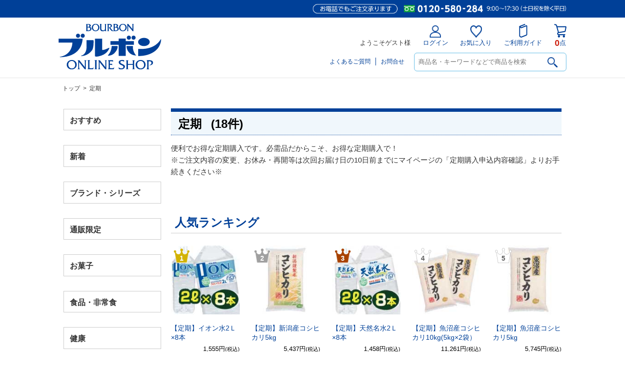

--- FILE ---
content_type: text/html; charset=UTF-8
request_url: https://shop.bourbon.jp/product/catalog/p/0/s/default/n/30/t/category/ca/500000/v/a
body_size: 10264
content:
<!DOCTYPE html>
<!--[if IE 6]> <html class="no-js lt-ie9 lt-ie8 lt-ie7 eq-ie6" lang="ja"> <![endif]-->
<!--[if IE 7]> <html class="no-js lt-ie9 lt-ie8 eq-ie7" lang="ja"> <![endif]-->
<!--[if IE 8]> <html class="no-js lt-ie9 eq-ie8" lang="ja"> <![endif]-->
<!--[if gt IE 8]><!--> <html class="no-js" lang="ja"> <!--<![endif]-->
<head>
<meta charset="UTF-8" />

<link rel='canonical' href='https://shop.bourbon.jp/category/500000' />

<title>定期 - ブルボンオンラインショップ</title>

<link rel="shortcut icon" type="image/x-icon" href="https://shop.bourbon.jp/simages/favicon.ico?20260107033101" />



<link rel='stylesheet' type='text/css' href='https://shop.bourbon.jp/simages/css/theme/color/brbn/theme.css?20260107033101' />
<style>#search_area {display: none;}</style>
<!-- Google search result title 20231109 -->
<script type="application/ld+json">
{
   "@context" : "https://schema.org",
   "@type" : "WebSite",
   "name" : "ブルボンオンラインショップ",
   "url" : "https://shop.bourbon.jp/"
}
</script>
<!-- END Google serch result title -->

<!-- User Heat Tag -->
<script type="text/javascript">
(function(add, cla){window['UserHeatTag']=cla;window[cla]=window[cla]||function(){(window[cla].q=window[cla].q||[]).push(arguments)},window[cla].l=1*new Date();var ul=document.createElement('script');var tag = document.getElementsByTagName('script')[0];ul.async=1;ul.src=add;tag.parentNode.insertBefore(ul,tag);})('//uh.nakanohito.jp/uhj2/uh.js', '_uhtracker');_uhtracker({id:'uhNjC6OM4S'});
</script>
<!-- End User Heat Tag -->



<!-- Google Tag Manager -->
<script>(function(w,d,s,l,i){w[l]=w[l]||[];w[l].push({'gtm.start':
new Date().getTime(),event:'gtm.js'});var f=d.getElementsByTagName(s)[0],
j=d.createElement(s),dl=l!='dataLayer'?'&l='+l:'';j.async=true;j.src=
'https://www.googletagmanager.com/gtm.js?id='+i+dl;f.parentNode.insertBefore(j,f);
})(window,document,'script','dataLayerGA4','GTM-MJNJ277');</script>
<!-- End Google Tag Manager -->





<!-- Google Tag Manager -->
<script>(function(w,d,s,l,i){w[l]=w[l]||[];w[l].push({'gtm.start':
new Date().getTime(),event:'gtm.js'});var f=d.getElementsByTagName(s)[0],
j=d.createElement(s),dl=l!='dataLayer'?'&l='+l:'';j.async=true;j.src=
'https://www.googletagmanager.com/gtm.js?id='+i+dl;f.parentNode.insertBefore(j,f);
})(window,document,'script','dataLayer','GTM-58WPR9MF');</script>
<!-- End Google Tag Manager -->
</head>
<body class="FA0106 ca-500000" >
<!-- Google Tag Manager (noscript) -->
<noscript><iframe src="https://www.googletagmanager.com/ns.html?id=GTM-MJNJ277"
height="0" width="0" style="display:none;visibility:hidden"></iframe></noscript>
<!-- End Google Tag Manager (noscript) -->


<!-- Google Tag Manager (noscript) -->
<noscript><iframe src="https://www.googletagmanager.com/ns.html?id=GTM-58WPR9MF"
height="0" width="0" style="display:none;visibility:hidden"></iframe></noscript>
<!-- End Google Tag Manager (noscript) -->
<div id="wrapper">
<a id="to_top"></a>

<div id="header" class="clearfix">
<div id="headerInner">

<div class="header_menu_area clearfix"></div>

<div class="clearfix">
<div class="A01"><p id="summary" class="P000_01"></p></div>
<div class="font_size_area addtextswap"></div>
</div>

<div class="clearfix">
<div class="P000_02"></div>
<div class="P000_03"></div>
</div>

</div><!-- #headerInner end -->
</div><!-- #header end -->

<div  id="header_message" class="clearfix">
<div id="header_messageInner">

<!--================= header =================-->
<div id="pc_header">
<!--head_message-->	
<div id="head_message">
<div id="head_messageinner"><img src="https://shop.bourbon.jp/simages/css/theme/color/brbn/images/head_tel.png?20260107033101" alt="お電話でもご注文承ります：0120-580-284　8:30〜18:00（土曜は17:00）"/></div>
</div>
<!--head_message/-->	
<!--head_menu-->		
<div id="head_menu">
<div id="head_logo"><a href="/"><img src="/simages/css/theme/color/brbn/images/logo.svg" alt="ブルボン"/></a></div>
<div id="snav_area">

<ul id="snav">


<li>ようこそゲスト様</li>
<li><a href="/login/login"><span id="nav_login"><img src="https://shop.bourbon.jp/simages/css/theme/color/brbn/images/icon_login.png?20260107033101" alt="ログイン"/></span>ログイン</a></li>
<li><a href="/mypage/favorite"><span id="nav_favorite"><img src="https://shop.bourbon.jp/simages/css/theme/color/brbn/images/icon_favorite.png?20260107033101" alt="お気に入り"/></span>お気に入り</a></li>
<li><a href="/guide/description"><span id="nav_guide"><img src="https://shop.bourbon.jp/simages/css/theme/color/brbn/images/icon_guide.png?20260107033101" alt="ご利用ガイド"/></span>ご利用ガイド</a></li>
<li class="cart_none"><a href="/cart" class="dtsCartWidget"><span id="nav_cart"><img src="https://shop.bourbon.jp/simages/css/theme/color/brbn/images/icon_cart.png?20260107033101" alt="カート"/></span><span class="product_count">0</span>点</a></li>


 

</ul>

<div id="nav_bottom">
<div id="head_search_area">
<form onsubmit="return false;">
<input name="kw" type="text" class="search_box" id="search_box_pc" placeholder="商品名・キーワードなどで商品を検索" autocomplete="on" value=""><input name="bt_search" class="btn_search search_btn_kw" type="image" src="https://shop.bourbon.jp/simages/css/theme/color/brbn/images/icon_mushimegane_bk.png?20260107033101">
</form>
</div>
<ul id="others_nav"><li><a href="/qa/index">よくあるご質問</a></li><li><a href="/globalnavi/contact">お問合せ</a></li></ul>
</div>
<!--nav_bottom/-->
</div>
<!--snav_area/-->
</div>
<!--head_menu/-->	
</div><!--#pc_header/-->

<div id="sp_header">
<div class="header_head">
<div id="headnews"><img src="https://shop.bourbon.jp/simages/css/theme/color/brbn/images/head_tel.png?20260107033101" alt="お電話でもご注文承ります：0120-580-284　8:30〜18:00（土曜は17:00）"/></div>
<!--toggle-->
<div class="toggle-wrap">
<div id="toggle"><a class="toggle__link"><span class="toggle-icon"></span><span class="toggle-text"></span></a></div>
</div>
<!--toggle/-->
<div class="logoarea"><a href="/"><img src="/simages/css/theme/color/brbn/images/logo.svg" alt="ブルボン"/></a></div>
<div class="btn_cart dtsCartWidget">
  <div class="product_count">0</div>
  <a href="/cart">
    <img src="https://shop.bourbon.jp/simages/css/theme/color/brbn/images/icon_cart.png?20260107033101" alt=""/><div></div>
  </a>
</div>
</div><!--header_head/-->

<div class="header_middle_wrap">
<div class="header_middle">
<form onsubmit="return false;">
<input name="kw" type="text" class="search_box input_kw" id="search_box_sp" placeholder="商品名・キーワードなどで商品を検索" autocomplete="on" value=""><input name="bt_search" class="btn_search search_btn_kw" type="image" type="image" src="https://shop.bourbon.jp/simages/css/theme/color/brbn/images/icon_mushimegane_bk.png?20260107033101">
</form>
</div>
</div><!--header_middle_wrap/-->

<div class="toggle_menu">
<div class="header-bottom-scroll">
<div class="header-bottom-inner">

<div class="toggle_guest_menu">

<div class="logout_link"><a href="/login/login">ログイン</a></div>
<div class="guest_favorite"><a href="/mypage/favorite">お気に入り</a></div>
<div class="guest_guide"><a href="/guide/description">ご利用ガイド</a></div>



</div>


<nav class="globalMenuSp active">
<p class="category_ttl">商品カテゴリー</p>
 <ul class="accordion">
         <li class="noChild lv1 cat-700300"><a href="/category/700300" class="sub">おすすめ</a></li>
            <li class="noChild lv1 cat-100000"><a href="/category/100000" class="sub">新着</a></li>
            <li class="hasChild lv1 cat-110000">
     <p><span>ブランド・シリーズ</span></p>
     <ul class="children">
            <li class="lv2 cat-111300"><a href="/category/111300">●雪室シリーズ</a></li>
            <li class="lv2 cat-110100"><a href="/category/110100">●できたて出荷</a></li>
            <li class="lv2 cat-110200"><a href="/category/110200">●アルフォート</a></li>
            <li class="lv2 cat-110300"><a href="/category/110300">●プチ</a></li>
            <li class="lv2 cat-110500"><a href="/category/110500">●WINGRAM</a></li>
            <li class="lv2 cat-110600"><a href="/category/110600">●スローバー</a></li>
            <li class="lv2 cat-110700"><a href="/category/110700">●80kcal</a></li>
            <li class="lv2 cat-110800"><a href="/category/110800">●かんたんクッキング</a></li>
            <li class="lv2 cat-110900"><a href="/category/110900">●ディズニー</a></li>
            <li class="lv2 cat-111000"><a href="/category/111000">●サンリオ</a></li>
            <li class="lv2 cat-111100"><a href="/category/111100">●エチゴビール</a></li>
            <li class="lv2 cat-111200"><a href="/category/111200">●越の誉</a></li>
      
     </ul>
    </li>
            <li class="hasChild lv1 cat-120000">
     <p><span>通販限定</span></p>
     <ul class="children">
            <li class="lv2 cat-120300"><a href="/category/120300">●できたて出荷</a></li>
            <li class="lv2 cat-120100"><a href="/category/120100">●お菓子詰合せ</a></li>
            <li class="lv2 cat-120200"><a href="/category/120200">●ぬいぐるみ</a></li>
            <li class="lv2 cat-120500"><a href="/category/120500">●プチ詰合せBOX+ぬいぐるみ</a></li>
      
     </ul>
    </li>
            <li class="hasChild lv1 cat-130000">
     <p><span>お菓子</span></p>
     <ul class="children">
            <li class="lv2 cat-130100"><a href="/category/130100">●ビスケット・チョコレート</a></li>
            <li class="lv2 cat-130500"><a href="/category/130500">●ロングセラー商品</a></li>
            <li class="lv2 cat-130200"><a href="/category/130200">●グミ・キャンデー</a></li>
            <li class="lv2 cat-130300"><a href="/category/130300">●米菓・豆菓子・スナック</a></li>
            <li class="lv2 cat-130400"><a href="/category/130400">●ゼリー</a></li>
      
     </ul>
    </li>
            <li class="hasChild lv1 cat-140000">
     <p><span>食品・非常食</span></p>
     <ul class="children">
            <li class="lv2 cat-140100"><a href="/category/140100">●ミネラルウォーター</a></li>
            <li class="lv2 cat-140200"><a href="/category/140200">●ソフトドリンク</a></li>
            <li class="lv2 cat-140300"><a href="/category/140300">●チルド</a></li>
            <li class="lv2 cat-140400"><a href="/category/140400">●粉末ココア</a></li>
            <li class="lv2 cat-140500"><a href="/category/140500">●保存食品</a></li>
      
     </ul>
    </li>
            <li class="hasChild lv1 cat-150000">
     <p><span>健康</span></p>
     <ul class="children">
            <li class="lv2 cat-150400"><a href="/category/150400">●MITASE</a></li>
            <li class="lv2 cat-150500"><a href="/category/150500">●MCT</a></li>
            <li class="lv2 cat-150100"><a href="/category/150100">●機能性食品</a></li>
            <li class="lv2 cat-150300"><a href="/category/150300">●WINGRAM</a></li>
      
     </ul>
    </li>
            <li class="hasChild lv1 cat-160000">
     <p><span>ギフト</span></p>
     <ul class="children">
            <li class="lv2 cat-160100"><a href="/category/160100">●ギフト</a></li>
      
     </ul>
    </li>
            <li class="hasChild lv1 cat-170000">
     <p><span>米</span></p>
     <ul class="children">
            <li class="lv2 cat-170800"><a href="/category/170800">●お米</a></li>
            <li class="lv2 cat-170900"><a href="/category/170900">●天下一コシヒカリ（令和7年産）</a></li>
            <li class="lv2 cat-170200"><a href="/category/170200">●魚沼産コシヒカリ（令和7年産）</a></li>
            <li class="lv2 cat-170300"><a href="/category/170300">●新潟岩船産コシヒカリ（令和7年産）</a></li>
            <li class="lv2 cat-170400"><a href="/category/170400">●新潟産コシヒカリ（令和7年産）</a></li>
            <li class="lv2 cat-170500"><a href="/category/170500">●新潟産こしいぶき（令和7年産）</a></li>
            <li class="lv2 cat-170600"><a href="/category/170600">●新之助（令和7年産）</a></li>
            <li class="lv2 cat-170700"><a href="/category/170700">●低糖質ごはん米（令和7年産）</a></li>
      
     </ul>
    </li>
            <li class="hasChild lv1 cat-500000">
     <p><span>定期</span></p>
     <ul class="children">
            <li class="lv2 cat-500100"><a href="/category/500100">●米</a></li>
            <li class="lv2 cat-500200"><a href="/category/500200">●飲料</a></li>
            <li class="lv2 cat-500400"><a href="/category/500400">●雑貨</a></li>
      
     </ul>
    </li>
            <li class="hasChild lv1 cat-190000">
     <p><span>お酒</span></p>
     <ul class="children">
            <li class="lv2 cat-190100"><a href="/category/190100">●ビール</a></li>
            <li class="lv2 cat-190200"><a href="/category/190200">●日本酒</a></li>
      
     </ul>
    </li>
            <li class="hasChild lv1 cat-200000">
     <p><span>グッズ</span></p>
     <ul class="children">
            <li class="lv2 cat-200100"><a href="/category/200100">●マスク</a></li>
            <li class="lv2 cat-200200"><a href="/category/200200">●ぬいぐるみ</a></li>
            <li class="lv2 cat-200300"><a href="/category/200300">●雑貨</a></li>
      
     </ul>
    </li>
     
 </ul><!--accordion/-->
</nav><!--globalMenuSp/-->

<div class="toggle_category_menu">
<ul>
<!--<li><a href="/#category_list">商品カテゴリー</a></li>-->
<li><a href="/product/search">詳細検索から探す</a></li>
<li><a href="/qa/index">よくあるご質問</a></li>
<li><a href="/globalnavi/contact">お問合せ</a></li>
</ul>
</div>
</div><!--header-bottom-inner/-->
</div><!--header-bottom-scroll/-->
</div><!--toggle_menu/-->
</div><!--#sp_header/-->
<!--================= header/ =================-->
</div><!-- #header_messageInner end -->
</div><!-- #header_message end -->

<div id="pan"  class="clearfix">
<div id="panInner">
<a href='/'>トップ</a>&ensp;>&ensp;定期</div><!-- #panInner end -->
</div><!-- #pan end -->
<!-- header include end -->

<!--============= content start =============-->
<div id="content" class="clearfix">
	<div class="colum200_l float_l">
<div class="side">

<div class='cms_area_margin clearfix'></div>
<div class='A19 area_code-P000_12 layout_type-0 '><div class='sidemenu_wrap topcategorynavi fcnv-1 cat-700300'><div class='parent expand '><span class='icon_serch'></span><a href='/category/700300' title=''>おすすめ</a></div></div><div class='sidemenu_wrap topcategorynavi fcnv-1 cat-100000'><div class='parent expand '><span class='icon_serch'></span><a href='/category/100000' title='新商品や新たにオンラインショップに掲載した商品です！'>新着</a></div></div><div class='sidemenu_wrap topcategorynavi fcnv-2 cat-110000'><div class='parent expand has-children'><span class='icon_serch'></span><a href='/category/110000' title='ブランドやシリーズから、商品をお選びください！'>ブランド・シリーズ</a></div><ul class='children hidden_area'><li class='child 111300 depth-2 seq-1 parent-110000  '><a href='/category/111300' class='' title='雪室シリーズの商品は、こちらからお選びください'>●雪室シリーズ</a></li><li class='child 110100 depth-2 seq-2 parent-110000  '><a href='/category/110100' class='' title='通販限定のできたて出荷商品は、こちらからお選びください'>●できたて出荷</a></li><li class='child 110200 depth-2 seq-3 parent-110000  '><a href='/category/110200' class='' title='アルフォートブランドの商品は、こちらからお選びください'>●アルフォート</a></li><li class='child 110300 depth-2 seq-4 parent-110000  '><a href='/category/110300' class='' title='プチシリーズの商品は、こちらからお選びください'>●プチ</a></li><li class='child 110500 depth-2 seq-5 parent-110000  '><a href='/category/110500' class='' title='ウィングラムブランドの商品は、こちらからお選びください'>●WINGRAM</a></li><li class='child 110600 depth-2 seq-6 parent-110000  '><a href='/category/110600' class='' title='スローバーシリーズの商品は、こちらからお選びください'>●スローバー</a></li><li class='child 110700 depth-2 seq-7 parent-110000  '><a href='/category/110700' class='' title='80kcalシリーズの商品は、こちらからお選びください'>●80kcal</a></li><li class='child 110800 depth-2 seq-8 parent-110000  '><a href='/category/110800' class='' title=' ■アレンジレシピも公開中■'>●かんたんクッキング</a></li><li class='child 110900 depth-2 seq-9 parent-110000  '><a href='/category/110900' class='' title='ディズニーシリーズの商品は、こちらからお選びください'>●ディズニー</a></li><li class='child 111000 depth-2 seq-10 parent-110000  '><a href='/category/111000' class='' title='サンリオシリーズの商品は、こちらからお選びください'>●サンリオ</a></li><li class='child 111100 depth-2 seq-11 parent-110000  '><a href='/category/111100' class='' title='エチゴビールの商品は、こちらからお選びください'>●エチゴビール</a></li><li class='child 111200 depth-2 seq-12 parent-110000  '><a href='/category/111200' class='' title='越の誉シリーズは、こちらからお選びください'>●越の誉</a></li></ul></div><div class='sidemenu_wrap topcategorynavi fcnv-2 cat-120000'><div class='parent expand has-children'><span class='icon_serch'></span><a href='/category/120000' title='通販限定の商品です。ここでしか購入できないので、オススメです！'>通販限定</a></div><ul class='children hidden_area'><li class='child 120300 depth-2 seq-1 parent-120000  '><a href='/category/120300' class='' title='通販限定のできたて出荷商品は、こちらからお選びくださいです。'>●できたて出荷</a></li><li class='child 120100 depth-2 seq-2 parent-120000  '><a href='/category/120100' class='' title='通販限定のお菓子詰合せは、こちらからお選びください'>●お菓子詰合せ</a></li><li class='child 120200 depth-2 seq-3 parent-120000  '><a href='/category/120200' class='' title='通販限定のプチクマぬいぐるみです。ご自宅用やプレゼントにオススメです！'>●ぬいぐるみ</a></li><li class='child 120500 depth-2 seq-4 parent-120000  '><a href='/category/120500' class='' title='通販限定のプチ詰合せとプチクマぬいぐるみのセットは、こちらからお選びください。'>●プチ詰合せBOX+ぬいぐるみ</a></li></ul></div><div class='sidemenu_wrap topcategorynavi fcnv-2 cat-130000'><div class='parent expand has-children'><span class='icon_serch'></span><a href='/category/130000' title='ブルボンオススメのお菓子です！掲載のない商品はお電話ください！'>お菓子</a></div><ul class='children hidden_area'><li class='child 130100 depth-2 seq-1 parent-130000  '><a href='/category/130100' class='' title='ビスケット・チョコレート商品は、こちらからお選びください'>●ビスケット・チョコレート</a></li><li class='child 130500 depth-2 seq-2 parent-130000  '><a href='/category/130500' class='' title='ロングセラー商品は、こちらからお選びください'>●ロングセラー商品</a></li><li class='child 130200 depth-2 seq-3 parent-130000  '><a href='/category/130200' class='' title='グミ・キャンデー商品は、こちらからお選びください'>●グミ・キャンデー</a></li><li class='child 130300 depth-2 seq-4 parent-130000  '><a href='/category/130300' class='' title='米菓・豆菓子・スナック商品は、こちらからお選びください'>●米菓・豆菓子・スナック</a></li><li class='child 130400 depth-2 seq-5 parent-130000  '><a href='/category/130400' class='' title='ゼリー商品は、こちらからお選びください'>●ゼリー</a></li></ul></div><div class='sidemenu_wrap topcategorynavi fcnv-2 cat-140000'><div class='parent expand has-children'><span class='icon_serch'></span><a href='/category/140000' title='ブルボンオススメの食品・飲料です！'>食品・非常食</a></div><ul class='children hidden_area'><li class='child 140100 depth-2 seq-1 parent-140000  '><a href='/category/140100' class='' title='ミネラルウォーター商品は、ここからお選びください'>●ミネラルウォーター</a></li><li class='child 140200 depth-2 seq-2 parent-140000  '><a href='/category/140200' class='' title='ソフトドリンク商品は、ここからお選びください'>●ソフトドリンク</a></li><li class='child 140300 depth-2 seq-3 parent-140000  '><a href='/category/140300' class='' title='チルド商品は、ここからお選びください'>●チルド</a></li><li class='child 140400 depth-2 seq-4 parent-140000  '><a href='/category/140400' class='' title='粉末ココア商品は、ここからお選びください'>●粉末ココア</a></li><li class='child 140500 depth-2 seq-5 parent-140000  '><a href='/category/140500' class='' title='保存食品は、ここからお選びください'>●保存食品</a></li></ul></div><div class='sidemenu_wrap topcategorynavi fcnv-2 cat-150000'><div class='parent expand has-children'><span class='icon_serch'></span><a href='/category/150000' title='機能性食品です'>健康</a></div><ul class='children hidden_area'><li class='child 150400 depth-2 seq-1 parent-150000  '><a href='/category/150400' class='' title='MITASEシリーズは、こちらからお選びください'>●MITASE</a></li><li class='child 150500 depth-2 seq-2 parent-150000  '><a href='/category/150500' class='' title='MCTシリーズは、こちらからお選びください'>●MCT</a></li><li class='child 150100 depth-2 seq-3 parent-150000  '><a href='/category/150100' class='' title='機能性食品は、こちらからお選びください'>●機能性食品</a></li><li class='child 150300 depth-2 seq-4 parent-150000  '><a href='/category/150300' class='' title='WINGRAMは、こちらからお選びください'>●WINGRAM</a></li></ul></div><div class='sidemenu_wrap topcategorynavi fcnv-2 cat-160000'><div class='parent expand has-children'><span class='icon_serch'></span><a href='/category/160000' title='ブルボンオススメのギフト商品です！'>ギフト</a></div><ul class='children hidden_area'><li class='child 160100 depth-2 seq-1 parent-160000  '><a href='/category/160100' class='' title='ご贈答にぜひオススメです！
'>●ギフト</a></li></ul></div><div class='sidemenu_wrap topcategorynavi fcnv-2 cat-170000'><div class='parent expand has-children'><span class='icon_serch'></span><a href='/category/170000' title='ブルボン自慢のおいしい新潟県産米です'>米</a></div><ul class='children hidden_area'><li class='child 170800 depth-2 seq-1 parent-170000  '><a href='/category/170800' class='' title='ブレンド米になります！'>●お米</a></li><li class='child 170900 depth-2 seq-2 parent-170000  '><a href='/category/170900' class='' title='魚沼産「天下一コシヒカリ」になります！'>●天下一コシヒカリ（令和7年産）</a></li><li class='child 170200 depth-2 seq-3 parent-170000  '><a href='/category/170200' class='' title='米どころ新潟県の中でも、特においしいお米の産地として評価され、全国的にも知名度が..'>●魚沼産コシヒカリ（令和7年産）</a></li><li class='child 170300 depth-2 seq-4 parent-170000  '><a href='/category/170300' class='' title='昼と夜の温度の差が大きく、水が豊富にあることは優れた米作りに必要な自然条件です。..'>●新潟岩船産コシヒカリ（令和7年産）</a></li><li class='child 170400 depth-2 seq-5 parent-170000  '><a href='/category/170400' class='' title='米作りに最適の雪国「越後」から、発送日に精米してお届けします。'>●新潟産コシヒカリ（令和7年産）</a></li><li class='child 170500 depth-2 seq-6 parent-170000  '><a href='/category/170500' class='' title='「こしいぶき」は、新潟県と農業団体が平成5年度より8年間の歳月をかけて開発した新..'>●新潟産こしいぶき（令和7年産）</a></li><li class='child 170600 depth-2 seq-7 parent-170000  '><a href='/category/170600' class='' title='きらめく大粒にコクと甘みが満ちていてごはんの可能性が、無限に広がります。'>●新之助（令和7年産）</a></li><li class='child 170700 depth-2 seq-8 parent-170000  '><a href='/category/170700' class='' title='健康応援！新潟県上越市産'>●低糖質ごはん米（令和7年産）</a></li></ul></div><div class='sidemenu_wrap topcategorynavi fcnv-2 cat-500000'><div class='parent expand has-children'><span class='icon_serch'></span><a href='/category/500000' title='便利でお得な定期購入です。必需品だからこそ、お得な定期購入で！
※ご注文内容の変..'>定期</a></div><ul class='children hidden_area'><li class='child 500100 depth-2 seq-1 parent-500000  '><a href='/category/500100' class='' title='お米の定期購入は、こちらからお選びください.
※定期のお米も【単一原料米】となっ..'>●米</a></li><li class='child 500200 depth-2 seq-2 parent-500000  '><a href='/category/500200' class='' title='飲料の定期購入は、こちらからお選びください'>●飲料</a></li><li class='child 500400 depth-2 seq-3 parent-500000  '><a href='/category/500400' class='' title='マスクの定期購入は、こちらからお選びください'>●雑貨</a></li></ul></div><div class='sidemenu_wrap topcategorynavi fcnv-2 cat-190000'><div class='parent expand has-children'><span class='icon_serch'></span><a href='/category/190000' title='エチゴビールや越の誉など、種類豊富にご用意しております！'>お酒</a></div><ul class='children hidden_area'><li class='child 190100 depth-2 seq-1 parent-190000 has-children '><a href='/category/190100' class='' title='日本で初めての国内製造クラフトビールとなったのがエチゴビールです！'>●ビール</a></li><li class='child 190101 depth-3 seq-1 parent-190100  '><a href='/category/190101' class='' title='ギフト商品は、こちらからお選びください'>ギフト</a></li><li class='child 190102 depth-3 seq-2 parent-190100  '><a href='/category/190102' class='' title='缶ビールは、こちらからお選びください'>缶ビール</a></li><li class='child 190103 depth-3 seq-3 parent-190100  '><a href='/category/190103' class='' title='瓶ビールは、こちらからお選びください'>瓶ビール</a></li><li class='child 190200 depth-2 seq-2 parent-190000  '><a href='/category/190200' class='' title='越の誉　創業二百年の伝統の味わいをお楽しみください！'>●日本酒</a></li></ul></div><div class='sidemenu_wrap topcategorynavi fcnv-2 cat-200000'><div class='parent expand has-children'><span class='icon_serch'></span><a href='/category/200000' title='ブルボンオリジナルのグッズが勢ぞろいです！'>グッズ</a></div><ul class='children hidden_area'><li class='child 200100 depth-2 seq-1 parent-200000  '><a href='/category/200100' class='' title='マスクの購入はこちらからお選びください'>●マスク</a></li><li class='child 200200 depth-2 seq-2 parent-200000  '><a href='/category/200200' class='' title='プチクマぬいぐるみの購入はこちらからお選びください'>●ぬいぐるみ</a></li><li class='child 200300 depth-2 seq-3 parent-200000  '><a href='/category/200300' class='' title='雑貨の購入はこちらからお選びください'>●雑貨</a></li></ul></div></div>

<div class='cms_area_margin clearfix'></div>
<div class='A07 area_code-P000_17 layout_type-0 '><div class="sidemenu_wrap">
<div class="parent">
<a href="/product/search">詳細検索から探す</a>
</div>
</div></div>

<div class='cms_area_margin clearfix'></div>
<div class='A17 area_code-P000_10 layout_type-0 '><div id='login_area'><p>こんにちは <span>ゲスト様</span></p><ul><li><span id='icon_login'></span><a href='https://shop.bourbon.jp/login/index'>ログイン/新規登録</a></li></ul></div></div>

<div class='cms_area_margin clearfix'></div>
<div class='A06 area_code-P000_06 layout_type-0 '><div class='banner_area_box'></div></div>

<div class='cms_area_margin clearfix'></div>
<div class='A20 area_code-P000_14 layout_type-0 '><div id='calendar' class='calender_info'><p class="title clearfix P000_14">ネットショップ営業日</p><p class="date">2026年1月</p>
<table>

<tr>
<th>日</th><th>月</th><th>火</th><th>水</th><th>木</th><th>金</th><th>土</th>
</tr>

<tr>
<td class="rest">&ensp;</td><td>&ensp;</td><td>&ensp;</td><td>&ensp;</td><td class="rest"><span class="cal_red">1</span></td><td class="rest"><span class="cal_red">2</span></td><td class="rest"><span class="cal_red">3</span></td>
</tr>

<tr>
<td class="rest"><span class="cal_red">4</span></td><td>5</td><td>6</td><td>7</td><td>8</td><td>9</td><td class="rest">10</td>
</tr>

<tr>
<td class="rest">11</td><td class="rest"><span class="cal_red">12</span></td><td>13</td><td>14</td><td>15</td><td>16</td><td class="rest">17</td>
</tr>

<tr>
<td class="rest">18</td><td>19</td><td>20</td><td>21</td><td>22</td><td><span class="today">23</span></td><td class="rest">24</td>
</tr>

<tr>
<td class="rest">25</td><td>26</td><td>27</td><td>28</td><td>29</td><td>30</td><td class="rest">31</td>
</tr>

</table><p class="date">2026年2月</p>
<table>

<tr>
<th>日</th><th>月</th><th>火</th><th>水</th><th>木</th><th>金</th><th>土</th>
</tr>

<tr>
<td class="rest">1</td><td>2</td><td>3</td><td>4</td><td>5</td><td>6</td><td class="rest">7</td>
</tr>

<tr>
<td class="rest">8</td><td>9</td><td>10</td><td class="rest"><span class="cal_red">11</span></td><td>12</td><td>13</td><td class="rest">14</td>
</tr>

<tr>
<td class="rest">15</td><td>16</td><td>17</td><td>18</td><td>19</td><td>20</td><td class="rest">21</td>
</tr>

<tr>
<td class="rest">22</td><td class="rest"><span class="cal_red">23</span></td><td>24</td><td>25</td><td>26</td><td>27</td><td class="rest">28</td>
</tr>

</table><p class='calendar_desc'><span class='cal_red'>■</span>は休業日とさせていただきます。ご注文は年中無休24時間承ります。</p></div></div>
</div><!-- .side end -->
</div><!-- .colum200_l end -->
	<div class="colum800_r ca-500000">
	<div class="category">
		<p class="title_top">
	<span id="icon_serch"></span>
	<span class="ctg"></span>
	<span class="ctg_name"><span class="ctg_jp">定期</span>
			<span class="prd_num">&ensp;(18件)</span>
		</span>
	</p>
	</div>

	<div class="header_image">
		</div>

		<div class="category_catch_phrase">
	<h2>便利でお得な定期購入です。必需品だからこそ、お得な定期購入で！<br />
※ご注文内容の変更、お休み・再開等は次回お届け日の10日前までにマイページの「定期購入申込内容確認」よりお手続きください※</h2>
	</div>
	

	
		<div class="ranking_area">
	<div class='title clearfix'><div class='mainttl'>人気ランキング</div></div><div class='clearfix shopbox_wrap    clnum-9223372036854775807'><ul class='clearfix ulseq-1'><li class='no-1 box-col9223372036854775807'><div class='A10_icon_2_1 no1'>1</div><div class='imgbox'><a href='/products/detail/MI-003'><img src='https://shop.bourbon.jp/simages/product_image_middle/MI-001_main4.jpg?20260107033101' alt=''  /></a></div><div class='simekiri_area'></div><p class='breakall product_name  product_name_area'><a href='/products/detail/MI-003'>【定期】イオン水2Ｌ×8本 </a></p><p class="font80 special_nodisp kouri_kakaku"></p><p class="price clearfix"><span class="float_r"><span class="strike_s discount_mark_html2"></span></span><span class='float_r selling_price '>1,555円<span class='font80'>(税込)</span></span></p><div class='icon2'><div class='box_icons'><img class='imgicon' src='https://shop.bourbon.jp/simages/product_icon/15.jpg?20260107033101' alt='送料込' ></div></div><p class='shop_name'></p></li><li class='no-2 box-col9223372036854775807'><div class='A10_icon_2_2 no2'>2</div><div class='imgbox'><a href='/products/detail/KO-1224'><img src='https://shop.bourbon.jp/simages/product_image_middle/KO-1821_main10.jpg?20260107033101' alt=''  /></a></div><div class='simekiri_area'></div><p class='breakall product_name  product_name_area'><a href='/products/detail/KO-1224'>【定期】新潟産コシヒカリ5kg </a></p><p class="font80 special_nodisp kouri_kakaku"></p><p class="price clearfix"><span class="float_r"><span class="strike_s discount_mark_html2"></span></span><span class='float_r selling_price '>5,437円<span class='font80'>(税込)</span></span></p><div class='icon2'><div class='box_icons'><img class='imgicon' src='https://shop.bourbon.jp/simages/product_icon/15.jpg?20260107033101' alt='送料込' ></div></div><p class='shop_name'></p></li><li class='no-3 box-col9223372036854775807'><div class='A10_icon_2_3 no3'>3</div><div class='imgbox'><a href='/products/detail/MI-013'><img src='https://shop.bourbon.jp/simages/product_image_middle/MI-012_main4.jpg?20260107033101' alt=''  /></a></div><div class='simekiri_area'></div><p class='breakall product_name  product_name_area'><a href='/products/detail/MI-013'>【定期】天然名水2Ｌ×8本 </a></p><p class="font80 special_nodisp kouri_kakaku"></p><p class="price clearfix"><span class="float_r"><span class="strike_s discount_mark_html2"></span></span><span class='float_r selling_price '>1,458円<span class='font80'>(税込)</span></span></p><div class='icon2'><div class='box_icons'><img class='imgicon' src='https://shop.bourbon.jp/simages/product_icon/15.jpg?20260107033101' alt='送料込' ></div></div><p class='shop_name'></p></li><li class='no-4 box-col9223372036854775807'><div class='A10_icon_2_4 noother'>4</div><div class='imgbox'><a href='/products/detail/KO-1205'><img src='https://shop.bourbon.jp/simages/product_image_middle/KO-1802_main6.jpg?20260107033101' alt=''  /></a></div><div class='simekiri_area'></div><p class='breakall product_name  product_name_area'><a href='/products/detail/KO-1205'>【定期】魚沼産コシヒカリ10kg(5kg×2袋） </a></p><p class="font80 special_nodisp kouri_kakaku"></p><p class="price clearfix"><span class="float_r"><span class="strike_s discount_mark_html2"></span></span><span class='float_r selling_price '>11,261円<span class='font80'>(税込)</span></span></p><div class='icon2'><div class='box_icons'><img class='imgicon' src='https://shop.bourbon.jp/simages/product_icon/15.jpg?20260107033101' alt='送料込' ></div></div><p class='shop_name'></p></li><li class='no-5 box-col9223372036854775807'><div class='A10_icon_2_5 noother'>5</div><div class='imgbox'><a href='/products/detail/KO-1204'><img src='https://shop.bourbon.jp/simages/product_image_middle/KO-1841_main4.jpg?20260107033101' alt=''  /></a></div><div class='simekiri_area'></div><p class='breakall product_name  product_name_area'><a href='/products/detail/KO-1204'>【定期】魚沼産コシヒカリ5kg </a></p><p class="font80 special_nodisp kouri_kakaku"></p><p class="price clearfix"><span class="float_r"><span class="strike_s discount_mark_html2"></span></span><span class='float_r selling_price '>5,745円<span class='font80'>(税込)</span></span></p><div class='icon2'><div class='box_icons'><img class='imgicon' src='https://shop.bourbon.jp/simages/product_icon/15.jpg?20260107033101' alt='送料込' ></div></div><p class='shop_name'></p></li></ul></div>	</div>
	
	<!-- .subcat_area -->
		<div class="subcat_area clearfix shopbox_wrap150 type_b">
	<p class="title">定期 のサブカテゴリで絞り込む<a href="#" id="change_subcat_area"><span class="float_r">画像で表示する</span></a></p>

	<ul class="clearfix">
		<li>
	<a href="/product/catalog/s/default/n/30/t/category/v/a/ca/500100">
	<div class="switch"><img data-src="https://shop.bourbon.jp/simages/u/image/alt_image/noimage_150x150.jpg?20260107033101?20260107033101" alt="" class="img150 lazyload" /></div>
	<p class="breakall">●米</p>
	<h3 class="chach breakall">お米の定期購入は、こちらからお選びください.
※定期のお米も【単一原料米】となっ..</h3>	</a>
	</li>
		<li>
	<a href="/product/catalog/s/default/n/30/t/category/v/a/ca/500200">
	<div class="switch"><img data-src="https://shop.bourbon.jp/simages/u/image/alt_image/noimage_150x150.jpg?20260107033101?20260107033101" alt="" class="img150 lazyload" /></div>
	<p class="breakall">●飲料</p>
	<h3 class="chach breakall">飲料の定期購入は、こちらからお選びください</h3>	</a>
	</li>
		<li>
	<a href="/product/catalog/s/default/n/30/t/category/v/a/ca/500400">
	<div class="switch"><img data-src="https://shop.bourbon.jp/simages/u/image/alt_image/noimage_150x150.jpg?20260107033101?20260107033101" alt="" class="img150 lazyload" /></div>
	<p class="breakall">●雑貨</p>
	<h3 class="chach breakall">マスクの定期購入は、こちらからお選びください</h3>	</a>
	</li>
		</ul>

	</div>
		<!-- /.subcat_area -->

	<!-- カテゴリにひもづくニュース -->
			<a id="a1"></a>
	<div id="search_area">
		<div class="clearfix search_top view_type">
		<dl>
			<dt>表示方法</dt>
			<dd><p><span class="active">画像プラス説明文で表示</span><a href="/product/catalog/p/0/s/default/n/30/t/category/ca/500000/v/b#a1">画像で表示</a></p></dd>
		</dl>
	</div>

		<form name="search_form" >
	<div class="clearfix search_top">
	<dl>
	<dt>絞り込み</dt>
	<dd>
		<div class="filter_box clearfix">
	<span class="search_dropdown"><span class="filter_caption">米</span><select name="cf321">
<option value="/product/catalog/s/default/n/30/t/category/ca/500000/v/a/cf321#a1">指定なし</option>
<option value="/product/catalog/s/default/n/30/t/category/ca/500000/v/a/cf321/352#a1">●魚沼産コシヒカリ（令和7年産）</option>
<option value="/product/catalog/s/default/n/30/t/category/ca/500000/v/a/cf321/353#a1">●新潟岩船産コシヒカリ（令和7年産）</option>
<option value="/product/catalog/s/default/n/30/t/category/ca/500000/v/a/cf321/354#a1">●新潟産コシヒカリ（令和7年産）</option>
<option value="/product/catalog/s/default/n/30/t/category/ca/500000/v/a/cf321/355#a1">●新潟産こしいぶき（令和7年産）</option>
</select></span>
	</div>
	
			<div class="filter_box clearfix">
		<span class="filter_caption">アイコン</span><div class="filter_value"><a href="/product/catalog/s/default/n/30/t/category/ca/500000/v/a/ic#a1" class="m10"><img src="https://shop.bourbon.jp/simages/product_icon/none.png?20260107033101" alt="指定なし" title="指定なし"  class="branch_selected"/></a><a href="/product/catalog/s/default/n/30/t/category/ca/500000/v/a/ic/19#a1" class="m10"><img src="https://shop.bourbon.jp/simages/product_icon/15.jpg?20260107033101" alt="送料込" title="送料込" class="branch_noselected" /></a></div>		</div>
	
	
	
	</dd>
	</dl>
	</div><!-- #search_top end  -->
	</form><!-- search_form end  -->
	
	<div class="clearfix plist_sort_keys_area">
	<dl>
	<dt>並び替え</dt>
	<dd><p class="img_bottom5">[ オススメ順 ] [ <a class="sort-newer" href="/product/catalog/n/30/t/category/ca/500000/v/a/s/newer#a1">新しい順</a> | <a class="sort-older" href="/product/catalog/n/30/t/category/ca/500000/v/a/s/older#a1">古い順</a> ] [ <a class="sort-lower" href="/product/catalog/n/30/t/category/ca/500000/v/a/s/lower#a1">価格が安い順</a> | <a class="sort-higher" href="/product/catalog/n/30/t/category/ca/500000/v/a/s/higher#a1">価格が高い順</a> ] [ <a class="sort-ranking" href="/product/catalog/n/30/t/category/ca/500000/v/a/s/ranking#a1">売れ筋順</a> ]</p></dd>
	</dl>
	</div><!-- .clearfix end  -->

	<div id="search_bottom" class="clearfix plist_disp_rows_area">
	<dl>
	<dt>表示件数</dt>
	<dd><p>[ <span class="active">30件</span> | <a href="/product/catalog/s/default/t/category/ca/500000/v/a/n/90#a1">90件</a> | <a href="/product/catalog/s/default/t/category/ca/500000/v/a/n/120#a1">120件</a> ]</p></dd>
	</dl>
	</div><!-- #search_bottom end  -->
		<!-- #a1 end  -->

	</div>

	<a id="a2"></a>
		<div class="number clearfix"><p class="number_li">商品一覧(18件) </p><span class="float_r">｜1｜</span>	<span class="ctg2">&ensp;(カテゴリ名：定期)</span></div>

<div class="product_box clearfix">

<div class="box_l">
<div class="img_box_150">
<a href="/products/detail/ZK-35479"><img data-src="https://shop.bourbon.jp/simages/product_image_middle/ZK-35479_main2.jpg?20260107033101" class="photo lazyload ZK-35479" alt="" /></a>
</div>
<div class="box_l img_bottom5"><span class="float_r"><a href="/products/detail/ZK-35479">詳細を見る</a></span></div>
</div>
<div class="box_r">
<div class="clearfix">
	<div class='box_icons'><img class='imgicon' src='https://shop.bourbon.jp/simages/product_icon/15.jpg?20260107033101' alt='送料込' ></div>	<span class="float_r product_list_review_num">レビュー: <a href="/products/detail/ZK-35479#review">2件</a></span>
</div><!-- .clearfix end  -->

<h3>ライトピンク 50枚入不織布マスク 2箱入</h3>

<div class="clearfix price">
<div class="spec_area">

    <dl class="clearfix">
        <dt class="clearfix"></dt>
        <dd>
        </dd>
    </dl>

	        <dl class="clearfix">
            <dt class="selling_label"></dt>
            <dd class="selling_price">
				3,300円<span class="font80">(税込)</span>            </dd>
        </dl>
    

</div><!-- #spec_area end -->
</div><!-- .clearfix end  -->


<p class="shop_name"></p>
<p class="catch_phrase">日本製の素材によるマスク！</p>

</div><!-- .box_r end-->


</div> <!-- .product_box end -->

<div class="product_box clearfix">

<div class="box_l">
<div class="img_box_150">
<a href="/products/detail/ZK-34410-T"><img data-src="https://shop.bourbon.jp/simages/product_image_middle/ZK-34410_main2.jpg?20260107033101" class="photo lazyload ZK-34410-T" alt="" /></a>
</div>
<div class="box_l img_bottom5"><span class="float_r"><a href="/products/detail/ZK-34410-T">詳細を見る</a></span></div>
</div>
<div class="box_r">
<div class="clearfix">
	<div class='box_icons'><img class='imgicon' src='https://shop.bourbon.jp/simages/product_icon/15.jpg?20260107033101' alt='送料込' ></div>	<span class="float_r product_list_review_num">レビュー: <a href="/products/detail/ZK-34410-T#review">0件</a></span>
</div><!-- .clearfix end  -->

<h3>【定期】50枚入不織布マスク　2箱入</h3>

<div class="clearfix price">
<div class="spec_area">

    <dl class="clearfix">
        <dt class="clearfix"></dt>
        <dd>
        </dd>
    </dl>

	        <dl class="clearfix">
            <dt class="selling_label"></dt>
            <dd class="selling_price">
				3,135円<span class="font80">(税込)</span>            </dd>
        </dl>
    

</div><!-- #spec_area end -->
</div><!-- .clearfix end  -->


<p class="shop_name"></p>
<p class="catch_phrase">日本製の素材によるマスク！</p>

</div><!-- .box_r end-->


</div> <!-- .product_box end -->

<div class="product_box clearfix">

<div class="box_l">
<div class="img_box_150">
<a href="/products/detail/KO-1636"><img data-src="https://shop.bourbon.jp/simages/product_image_middle/KO-1833_main6.jpg?20260107033101" class="photo lazyload KO-1636" alt="" /></a>
</div>
<div class="box_l img_bottom5"><span class="float_r"><a href="/products/detail/KO-1636">詳細を見る</a></span></div>
</div>
<div class="box_r">
<div class="clearfix">
	<div class='box_icons'><img class='imgicon' src='https://shop.bourbon.jp/simages/product_icon/15.jpg?20260107033101' alt='送料込' ></div>	<span class="float_r product_list_review_num">レビュー: <a href="/products/detail/KO-1636#review">0件</a></span>
</div><!-- .clearfix end  -->

<h3>【定期】新潟産こしいぶき20kg(5kg×4袋）</h3>

<div class="clearfix price">
<div class="spec_area">

    <dl class="clearfix">
        <dt class="clearfix"></dt>
        <dd>
        </dd>
    </dl>

	        <dl class="clearfix">
            <dt class="selling_label"></dt>
            <dd class="selling_price">
				19,494円<span class="font80">(税込)</span>            </dd>
        </dl>
    

</div><!-- #spec_area end -->
</div><!-- .clearfix end  -->


<p class="shop_name"></p>
<p class="catch_phrase"></p>

</div><!-- .box_r end-->


</div> <!-- .product_box end -->

<div class="product_box clearfix">

<div class="box_l">
<div class="img_box_150">
<a href="/products/detail/KO-1635"><img data-src="https://shop.bourbon.jp/simages/product_image_middle/KO-1832_main4.jpg?20260107033101" class="photo lazyload KO-1635" alt="" /></a>
</div>
<div class="box_l img_bottom5"><span class="float_r"><a href="/products/detail/KO-1635">詳細を見る</a></span></div>
</div>
<div class="box_r">
<div class="clearfix">
	<div class='box_icons'><img class='imgicon' src='https://shop.bourbon.jp/simages/product_icon/15.jpg?20260107033101' alt='送料込' ></div>	<span class="float_r product_list_review_num">レビュー: <a href="/products/detail/KO-1635#review">0件</a></span>
</div><!-- .clearfix end  -->

<h3>【定期】新潟産こしいぶき10kg(5kg×2袋）</h3>

<div class="clearfix price">
<div class="spec_area">

    <dl class="clearfix">
        <dt class="clearfix"></dt>
        <dd>
        </dd>
    </dl>

	        <dl class="clearfix">
            <dt class="selling_label"></dt>
            <dd class="selling_price">
				10,054円<span class="font80">(税込)</span>            </dd>
        </dl>
    

</div><!-- #spec_area end -->
</div><!-- .clearfix end  -->


<p class="shop_name"></p>
<p class="catch_phrase"></p>

</div><!-- .box_r end-->


</div> <!-- .product_box end -->

<div class="product_box clearfix">

<div class="box_l">
<div class="img_box_150">
<a href="/products/detail/KO-1634"><img data-src="https://shop.bourbon.jp/simages/product_image_middle/KO-1831_main8.jpg?20260107033101" class="photo lazyload KO-1634" alt="" /></a>
</div>
<div class="box_l img_bottom5"><span class="float_r"><a href="/products/detail/KO-1634">詳細を見る</a></span></div>
</div>
<div class="box_r">
<div class="clearfix">
	<div class='box_icons'><img class='imgicon' src='https://shop.bourbon.jp/simages/product_icon/15.jpg?20260107033101' alt='送料込' ></div>	<span class="float_r product_list_review_num">レビュー: <a href="/products/detail/KO-1634#review">0件</a></span>
</div><!-- .clearfix end  -->

<h3>【定期】新潟産こしいぶき5kg(5kg×1袋)</h3>

<div class="clearfix price">
<div class="spec_area">

    <dl class="clearfix">
        <dt class="clearfix"></dt>
        <dd>
        </dd>
    </dl>

	        <dl class="clearfix">
            <dt class="selling_label"></dt>
            <dd class="selling_price">
				5,130円<span class="font80">(税込)</span>            </dd>
        </dl>
    

</div><!-- #spec_area end -->
</div><!-- .clearfix end  -->


<p class="shop_name"></p>
<p class="catch_phrase"></p>

</div><!-- .box_r end-->


</div> <!-- .product_box end -->

<div class="product_box clearfix">

<div class="box_l">
<div class="img_box_150">
<a href="/products/detail/KO-1206"><img data-src="https://shop.bourbon.jp/simages/product_image_middle/KO-1803_main8.jpg?20260107033101" class="photo lazyload KO-1206" alt="" /></a>
</div>
<div class="box_l img_bottom5"><span class="float_r"><a href="/products/detail/KO-1206">詳細を見る</a></span></div>
</div>
<div class="box_r">
<div class="clearfix">
	<div class='box_icons'><img class='imgicon' src='https://shop.bourbon.jp/simages/product_icon/15.jpg?20260107033101' alt='送料込' ></div>	<span class="float_r product_list_review_num">レビュー: <a href="/products/detail/KO-1206#review">0件</a></span>
</div><!-- .clearfix end  -->

<h3>【定期】魚沼産コシヒカリ20kg（5kg×4袋）</h3>

<div class="clearfix price">
<div class="spec_area">

    <dl class="clearfix">
        <dt class="clearfix"></dt>
        <dd>
        </dd>
    </dl>

	        <dl class="clearfix">
            <dt class="selling_label"></dt>
            <dd class="selling_price">
				21,833円<span class="font80">(税込)</span>            </dd>
        </dl>
    

</div><!-- #spec_area end -->
</div><!-- .clearfix end  -->


<p class="shop_name"></p>
<p class="catch_phrase"></p>

</div><!-- .box_r end-->


</div> <!-- .product_box end -->

<div class="product_box clearfix">

<div class="box_l">
<div class="img_box_150">
<a href="/products/detail/KO-1246"><img data-src="https://shop.bourbon.jp/simages/product_image_middle/KO-1843_main8.jpg?20260107033101" class="photo lazyload KO-1246" alt="" /></a>
</div>
<div class="box_l img_bottom5"><span class="float_r"><a href="/products/detail/KO-1246">詳細を見る</a></span></div>
</div>
<div class="box_r">
<div class="clearfix">
	<div class='box_icons'><img class='imgicon' src='https://shop.bourbon.jp/simages/product_icon/15.jpg?20260107033101' alt='送料込' ></div>	<span class="float_r product_list_review_num">レビュー: <a href="/products/detail/KO-1246#review">0件</a></span>
</div><!-- .clearfix end  -->

<h3>【定期】岩船産コシヒカリ20kg（5kg×4袋）</h3>

<div class="clearfix price">
<div class="spec_area">

    <dl class="clearfix">
        <dt class="clearfix"></dt>
        <dd>
        </dd>
    </dl>

	        <dl class="clearfix">
            <dt class="selling_label"></dt>
            <dd class="selling_price">
				21,443円<span class="font80">(税込)</span>            </dd>
        </dl>
    

</div><!-- #spec_area end -->
</div><!-- .clearfix end  -->


<p class="shop_name"></p>
<p class="catch_phrase"></p>

</div><!-- .box_r end-->


</div> <!-- .product_box end -->

<div class="product_box clearfix">

<div class="box_l">
<div class="img_box_150">
<a href="/products/detail/KO-1245"><img data-src="https://shop.bourbon.jp/simages/product_image_middle/KO-1842_main6.jpg?20260107033101" class="photo lazyload KO-1245" alt="" /></a>
</div>
<div class="box_l img_bottom5"><span class="float_r"><a href="/products/detail/KO-1245">詳細を見る</a></span></div>
</div>
<div class="box_r">
<div class="clearfix">
	<div class='box_icons'><img class='imgicon' src='https://shop.bourbon.jp/simages/product_icon/15.jpg?20260107033101' alt='送料込' ></div>	<span class="float_r product_list_review_num">レビュー: <a href="/products/detail/KO-1245#review">0件</a></span>
</div><!-- .clearfix end  -->

<h3>【定期】岩船産コシヒカリ10kg（5kg×2袋）</h3>

<div class="clearfix price">
<div class="spec_area">

    <dl class="clearfix">
        <dt class="clearfix"></dt>
        <dd>
        </dd>
    </dl>

	        <dl class="clearfix">
            <dt class="selling_label"></dt>
            <dd class="selling_price">
				11,060円<span class="font80">(税込)</span>            </dd>
        </dl>
    

</div><!-- #spec_area end -->
</div><!-- .clearfix end  -->


<p class="shop_name"></p>
<p class="catch_phrase"></p>

</div><!-- .box_r end-->


</div> <!-- .product_box end -->

<div class="product_box clearfix">

<div class="box_l">
<div class="img_box_150">
<a href="/products/detail/KO-1244"><img data-src="https://shop.bourbon.jp/simages/product_image_middle/KO-1821_main4.jpg?20260107033101" class="photo lazyload KO-1244" alt="" /></a>
</div>
<div class="box_l img_bottom5"><span class="float_r"><a href="/products/detail/KO-1244">詳細を見る</a></span></div>
</div>
<div class="box_r">
<div class="clearfix">
	<div class='box_icons'><img class='imgicon' src='https://shop.bourbon.jp/simages/product_icon/15.jpg?20260107033101' alt='送料込' ></div>	<span class="float_r product_list_review_num">レビュー: <a href="/products/detail/KO-1244#review">0件</a></span>
</div><!-- .clearfix end  -->

<h3>【定期】岩船産コシヒカリ5kg</h3>

<div class="clearfix price">
<div class="spec_area">

    <dl class="clearfix">
        <dt class="clearfix"></dt>
        <dd>
        </dd>
    </dl>

	        <dl class="clearfix">
            <dt class="selling_label"></dt>
            <dd class="selling_price">
				5,643円<span class="font80">(税込)</span>            </dd>
        </dl>
    

</div><!-- #spec_area end -->
</div><!-- .clearfix end  -->


<p class="shop_name"></p>
<p class="catch_phrase"></p>

</div><!-- .box_r end-->


</div> <!-- .product_box end -->

<div class="product_box clearfix">

<div class="box_l">
<div class="img_box_150">
<a href="/products/detail/KO-1226"><img data-src="https://shop.bourbon.jp/simages/product_image_middle/KO-1823_main8.jpg?20260107033101" class="photo lazyload KO-1226" alt="" /></a>
</div>
<div class="box_l img_bottom5"><span class="float_r"><a href="/products/detail/KO-1226">詳細を見る</a></span></div>
</div>
<div class="box_r">
<div class="clearfix">
	<div class='box_icons'><img class='imgicon' src='https://shop.bourbon.jp/simages/product_icon/15.jpg?20260107033101' alt='送料込' ></div>	<span class="float_r product_list_review_num">レビュー: <a href="/products/detail/KO-1226#review">0件</a></span>
</div><!-- .clearfix end  -->

<h3>【定期】新潟産コシヒカリ20kg（5kg×4袋）</h3>

<div class="clearfix price">
<div class="spec_area">

    <dl class="clearfix">
        <dt class="clearfix"></dt>
        <dd>
        </dd>
    </dl>

	        <dl class="clearfix">
            <dt class="selling_label"></dt>
            <dd class="selling_price">
				20,663円<span class="font80">(税込)</span>            </dd>
        </dl>
    

</div><!-- #spec_area end -->
</div><!-- .clearfix end  -->


<p class="shop_name"></p>
<p class="catch_phrase"></p>

</div><!-- .box_r end-->


</div> <!-- .product_box end -->

<div class="product_box clearfix">

<div class="box_l">
<div class="img_box_150">
<a href="/products/detail/KO-1225"><img data-src="https://shop.bourbon.jp/simages/product_image_middle/KO-1822_main6.jpg?20260107033101" class="photo lazyload KO-1225" alt="" /></a>
</div>
<div class="box_l img_bottom5"><span class="float_r"><a href="/products/detail/KO-1225">詳細を見る</a></span></div>
</div>
<div class="box_r">
<div class="clearfix">
	<div class='box_icons'><img class='imgicon' src='https://shop.bourbon.jp/simages/product_icon/15.jpg?20260107033101' alt='送料込' ></div>	<span class="float_r product_list_review_num">レビュー: <a href="/products/detail/KO-1225#review">0件</a></span>
</div><!-- .clearfix end  -->

<h3>【定期】新潟産コシヒカリ10kg（5kg×2袋）</h3>

<div class="clearfix price">
<div class="spec_area">

    <dl class="clearfix">
        <dt class="clearfix"></dt>
        <dd>
        </dd>
    </dl>

	        <dl class="clearfix">
            <dt class="selling_label"></dt>
            <dd class="selling_price">
				10,657円<span class="font80">(税込)</span>            </dd>
        </dl>
    

</div><!-- #spec_area end -->
</div><!-- .clearfix end  -->


<p class="shop_name"></p>
<p class="catch_phrase"></p>

</div><!-- .box_r end-->


</div> <!-- .product_box end -->

<div class="product_box clearfix">

<div class="box_l">
<div class="img_box_150">
<a href="/products/detail/KO-1224"><img data-src="https://shop.bourbon.jp/simages/product_image_middle/KO-1821_main10.jpg?20260107033101" class="photo lazyload KO-1224" alt="" /></a>
</div>
<div class="box_l img_bottom5"><span class="float_r"><a href="/products/detail/KO-1224">詳細を見る</a></span></div>
</div>
<div class="box_r">
<div class="clearfix">
	<div class='box_icons'><img class='imgicon' src='https://shop.bourbon.jp/simages/product_icon/15.jpg?20260107033101' alt='送料込' ></div>	<span class="float_r product_list_review_num">レビュー: <a href="/products/detail/KO-1224#review">0件</a></span>
</div><!-- .clearfix end  -->

<h3>【定期】新潟産コシヒカリ5kg</h3>

<div class="clearfix price">
<div class="spec_area">

    <dl class="clearfix">
        <dt class="clearfix"></dt>
        <dd>
        </dd>
    </dl>

	        <dl class="clearfix">
            <dt class="selling_label"></dt>
            <dd class="selling_price">
				5,437円<span class="font80">(税込)</span>            </dd>
        </dl>
    

</div><!-- #spec_area end -->
</div><!-- .clearfix end  -->


<p class="shop_name"></p>
<p class="catch_phrase"></p>

</div><!-- .box_r end-->


</div> <!-- .product_box end -->

<div class="product_box clearfix">

<div class="box_l">
<div class="img_box_150">
<a href="/products/detail/KO-1205"><img data-src="https://shop.bourbon.jp/simages/product_image_middle/KO-1802_main6.jpg?20260107033101" class="photo lazyload KO-1205" alt="" /></a>
</div>
<div class="box_l img_bottom5"><span class="float_r"><a href="/products/detail/KO-1205">詳細を見る</a></span></div>
</div>
<div class="box_r">
<div class="clearfix">
	<div class='box_icons'><img class='imgicon' src='https://shop.bourbon.jp/simages/product_icon/15.jpg?20260107033101' alt='送料込' ></div>	<span class="float_r product_list_review_num">レビュー: <a href="/products/detail/KO-1205#review">0件</a></span>
</div><!-- .clearfix end  -->

<h3>【定期】魚沼産コシヒカリ10kg(5kg×2袋）</h3>

<div class="clearfix price">
<div class="spec_area">

    <dl class="clearfix">
        <dt class="clearfix"></dt>
        <dd>
        </dd>
    </dl>

	        <dl class="clearfix">
            <dt class="selling_label"></dt>
            <dd class="selling_price">
				11,261円<span class="font80">(税込)</span>            </dd>
        </dl>
    

</div><!-- #spec_area end -->
</div><!-- .clearfix end  -->


<p class="shop_name"></p>
<p class="catch_phrase"></p>

</div><!-- .box_r end-->


</div> <!-- .product_box end -->

<div class="product_box clearfix">

<div class="box_l">
<div class="img_box_150">
<a href="/products/detail/KO-1204"><img data-src="https://shop.bourbon.jp/simages/product_image_middle/KO-1841_main4.jpg?20260107033101" class="photo lazyload KO-1204" alt="" /></a>
</div>
<div class="box_l img_bottom5"><span class="float_r"><a href="/products/detail/KO-1204">詳細を見る</a></span></div>
</div>
<div class="box_r">
<div class="clearfix">
	<div class='box_icons'><img class='imgicon' src='https://shop.bourbon.jp/simages/product_icon/15.jpg?20260107033101' alt='送料込' ></div>	<span class="float_r product_list_review_num">レビュー: <a href="/products/detail/KO-1204#review">0件</a></span>
</div><!-- .clearfix end  -->

<h3>【定期】魚沼産コシヒカリ5kg</h3>

<div class="clearfix price">
<div class="spec_area">

    <dl class="clearfix">
        <dt class="clearfix"></dt>
        <dd>
        </dd>
    </dl>

	        <dl class="clearfix">
            <dt class="selling_label"></dt>
            <dd class="selling_price">
				5,745円<span class="font80">(税込)</span>            </dd>
        </dl>
    

</div><!-- #spec_area end -->
</div><!-- .clearfix end  -->


<p class="shop_name"></p>
<p class="catch_phrase"></p>

</div><!-- .box_r end-->


</div> <!-- .product_box end -->

<div class="product_box clearfix">

<div class="box_l">
<div class="img_box_150">
<a href="/products/detail/MI-014"><img data-src="https://shop.bourbon.jp/simages/autoresize/middle/product_image/MI-012_main.jpg?20260107033101" class="photo lazyload MI-014" alt="" /></a>
</div>
<div class="box_l img_bottom5"><span class="float_r"><a href="/products/detail/MI-014">詳細を見る</a></span></div>
</div>
<div class="box_r">
<div class="clearfix">
	<div class='box_icons'><img class='imgicon' src='https://shop.bourbon.jp/simages/product_icon/15.jpg?20260107033101' alt='送料込' ></div>	<span class="float_r product_list_review_num">レビュー: <a href="/products/detail/MI-014#review">0件</a></span>
</div><!-- .clearfix end  -->

<h3>【定期】天然名水500ml×24本</h3>

<div class="clearfix price">
<div class="spec_area">

    <dl class="clearfix">
        <dt class="clearfix"></dt>
        <dd>
        </dd>
    </dl>

	        <dl class="clearfix">
            <dt class="selling_label"></dt>
            <dd class="selling_price">
				2,138円<span class="font80">(税込)</span>            </dd>
        </dl>
    

</div><!-- #spec_area end -->
</div><!-- .clearfix end  -->


<p class="shop_name"></p>
<p class="catch_phrase"></p>

</div><!-- .box_r end-->


</div> <!-- .product_box end -->

<div class="product_box clearfix">

<div class="box_l">
<div class="img_box_150">
<a href="/products/detail/MI-013"><img data-src="https://shop.bourbon.jp/simages/product_image_middle/MI-012_main4.jpg?20260107033101" class="photo lazyload MI-013" alt="" /></a>
</div>
<div class="box_l img_bottom5"><span class="float_r"><a href="/products/detail/MI-013">詳細を見る</a></span></div>
</div>
<div class="box_r">
<div class="clearfix">
	<div class='box_icons'><img class='imgicon' src='https://shop.bourbon.jp/simages/product_icon/15.jpg?20260107033101' alt='送料込' ></div>	<span class="float_r product_list_review_num">レビュー: <a href="/products/detail/MI-013#review">0件</a></span>
</div><!-- .clearfix end  -->

<h3>【定期】天然名水2Ｌ×8本</h3>

<div class="clearfix price">
<div class="spec_area">

    <dl class="clearfix">
        <dt class="clearfix"></dt>
        <dd>
        </dd>
    </dl>

	        <dl class="clearfix">
            <dt class="selling_label"></dt>
            <dd class="selling_price">
				1,458円<span class="font80">(税込)</span>            </dd>
        </dl>
    

</div><!-- #spec_area end -->
</div><!-- .clearfix end  -->


<p class="shop_name"></p>
<p class="catch_phrase"></p>

</div><!-- .box_r end-->


</div> <!-- .product_box end -->

<div class="product_box clearfix">

<div class="box_l">
<div class="img_box_150">
<a href="/products/detail/MI-004"><img data-src="https://shop.bourbon.jp/simages/autoresize/middle/product_image/MI-002_main.jpg?20260107033101" class="photo lazyload MI-004" alt="" /></a>
</div>
<div class="box_l img_bottom5"><span class="float_r"><a href="/products/detail/MI-004">詳細を見る</a></span></div>
</div>
<div class="box_r">
<div class="clearfix">
	<div class='box_icons'><img class='imgicon' src='https://shop.bourbon.jp/simages/product_icon/15.jpg?20260107033101' alt='送料込' ></div>	<span class="float_r product_list_review_num">レビュー: <a href="/products/detail/MI-004#review">0件</a></span>
</div><!-- .clearfix end  -->

<h3>【定期】イオン水500ml×24本</h3>

<div class="clearfix price">
<div class="spec_area">

    <dl class="clearfix">
        <dt class="clearfix"></dt>
        <dd>
        </dd>
    </dl>

	        <dl class="clearfix">
            <dt class="selling_label"></dt>
            <dd class="selling_price">
				2,332円<span class="font80">(税込)</span>            </dd>
        </dl>
    

</div><!-- #spec_area end -->
</div><!-- .clearfix end  -->


<p class="shop_name"></p>
<p class="catch_phrase"></p>

</div><!-- .box_r end-->


</div> <!-- .product_box end -->

<div class="product_box clearfix">

<div class="box_l">
<div class="img_box_150">
<a href="/products/detail/MI-003"><img data-src="https://shop.bourbon.jp/simages/product_image_middle/MI-001_main4.jpg?20260107033101" class="photo lazyload MI-003" alt="" /></a>
</div>
<div class="box_l img_bottom5"><span class="float_r"><a href="/products/detail/MI-003">詳細を見る</a></span></div>
</div>
<div class="box_r">
<div class="clearfix">
	<div class='box_icons'><img class='imgicon' src='https://shop.bourbon.jp/simages/product_icon/15.jpg?20260107033101' alt='送料込' ></div>	<span class="float_r product_list_review_num">レビュー: <a href="/products/detail/MI-003#review">1件</a></span>
</div><!-- .clearfix end  -->

<h3>【定期】イオン水2Ｌ×8本</h3>

<div class="clearfix price">
<div class="spec_area">

    <dl class="clearfix">
        <dt class="clearfix"></dt>
        <dd>
        </dd>
    </dl>

	        <dl class="clearfix">
            <dt class="selling_label"></dt>
            <dd class="selling_price">
				1,555円<span class="font80">(税込)</span>            </dd>
        </dl>
    

</div><!-- #spec_area end -->
</div><!-- .clearfix end  -->


<p class="shop_name"></p>
<p class="catch_phrase"></p>

</div><!-- .box_r end-->


</div> <!-- .product_box end -->

<div class="number clearfix"><p class="number_li">商品一覧(18件) </p><span class="float_r">｜1｜</span></div>

	
	
	
	</div><!-- .colum800_r end  -->

<!--============= content end =============-->
</div>

<!-- footer include start -->
<div id="bt_linktop"><a href="#to_top">ページトップへ</a></div>
<div id="footer">
<div class='cms_area_margin clearfix'></div>
<div class='A08 area_code-P000_08 layout_type-0 '><!--footer-->
<div class="footer_innner">
<ul class="subnav">
<li><a href="http://www.bourbon.co.jp/company/index.html">会社概要</a></li>
<li><a href="/guide/privacy">個人情報の利用について</a></li>
<li><a href="/guide/commercial_transactions">特定商取引法表記</a></li>
<li><a href="/globalnavi/contact">お問合せ</a></li>
</ul>
<div class="coryright">Copyright (C) 2026 Bourbon Corporation Japan.</div>
</div>
<!--footer/--></div>
</div>
</div><!-- #wrapper end -->

<div id="private_offer_area">
	</div>

			<input type="hidden" name="private_offer.validity" value="0">
			<input type="hidden" name="private_offer.log" value="0">
			<input type="hidden" name="private_offer.delay_time" value="4">
	
	<script src='https://shop.bourbon.jp/simages/assets/js/pc.all.js?v5.6.358b' type='text/javascript' ></script>
	<script src='https://shop.bourbon.jp/simages/assets/js/FA01/FA0106.js?v5.6.358b' type='text/javascript' ></script>
	<script src='https://shop.bourbon.jp/simages/assets/js/lazysizes.min.js?v5.6.358b' type='text/javascript' ></script>
	<script src='/simages/css/theme/color/brbn/theme.js?ver201' type='text/javascript' ></script>




<!-- footer include end -->
</body>
</html>

--- FILE ---
content_type: text/css
request_url: https://shop.bourbon.jp/simages/css/theme/color/brbn/theme.css?20260107033101
body_size: 47933
content:
body{margin:0;padding:0;font-family:"ヒラギノ角ゴ","メイリオ",Meiryo,Arial,Helvetica,sans-serif;font-size:13px;line-height:160%;min-width:1100px}button,input,select,textarea{font-family:"ヒラギノ角ゴ","メイリオ",Meiryo,Arial,Helvetica,sans-serif;margin:0}address,caption,dd,dl,dt,form,h1,h2,h3,h4,h5,h6,img,li,ol,p,table,td,th,ul{margin:0;padding:0;border:none;font-style:normal;font-weight:400;text-align:left;list-style-type:none;font-size:100%}textarea{font-size:100%}img{vertical-align:bottom;image-rendering:-webkit-optimize-contrast}a,a:hover{text-decoration:none}.wh_blank{width:300px;height:12px}.padding_top10{margin-top:11px}.pad_10px{padding:10px}label input{vertical-align:middle}input.caution,select.caution{box-shadow:0 0 3px red}.caution_msg{display:none;position:absolute;color:#fff;padding:5px;word-break:keep-all;background:url('./images/icon/error.png') no-repeat 5px center;vertical-align:middle;background-color:red;text-indent:20px}input[type=password],input[type=text],textarea{padding:3px;border:1px solid #ccc}input[type=password]:focus,input[type=text]:focus,textarea:focus{box-shadow:0 0 3px #ffa31d,0 0 1px #ffa31d inset}input[type=text].amount_num{width:30px}.title{padding:0 0 10px 8px;margin:40px 0 15px;background-position:center bottom;background-repeat:no-repeat}.title,.title_top,.title_top02,h1.review{font-size:120%;font-weight:700;padding-bottom:10px}.title a{text-decoration:none;outline:0;font-weight:400;font-size:100%}.title_top{margin-bottom:10px}.title02,.title_top02{margin:40px 0 15px;padding:0 12px 10px 5px}.clearfix:after{content:".";display:block;height:0;clear:both;visibility:hidden}.clearfix{display:inline-table;min-height:1px}* html .clearfix{height:1px}.clearfix{display:block}img{max-width:100%;border:0}#wrapper{text-align:left;background-image:none;margin:0 auto;width:100%;padding:0;position:inherit}#header{margin:0;padding:10px 15px}#header_message{padding:0;background-color:#fff;-webkit-font-smoothing:antialiased;-moz-osx-font-smoothing:grayscale}#summary{padding-bottom:5px;line-height:140%;text-align:left;color:#333}#serch .search_txt{border:1px solid #000;color:#000}#serch .bt_search{float:left;margin:0}#pan{padding:5px 0 5px 15px;line-height:100%}#pan a{text-decoration:none;outline:0}#pan a:visited{text-decoration:none}#pan a:hover{text-decoration:none}.gnavi{padding:8px 15px;height:24px;margin-top:1px}.gnavi #menu{width:650px;float:right}.gnavi #menu ul{margin:0;list-style:none;padding:0}.gnavi #menu li{display:inline;float:right;margin:4px 0 0 18px;padding:0;line-height:100%;vertical-align:middle}#bt_detailed li a,.gnavi #menu li a{text-decoration:none;outline:0;display:block;padding-top:2px}#bt_detailed li a:visited,.gnavi #menu li a:visited{text-decoration:none}#bt_detailed li a:hover,.gnavi #menu li a:hover{text-decoration:none}.gnavi #serch{float:left;width:360px}input.search_txt{float:left;width:160px;height:16px;vertical-align:middle;padding:3px 5px;margin:0 5px 0 0}input.search_txt_s{float:left;width:60px;height:16px;vertical-align:middle;padding:3px 5px;margin:0 5px 0 0}.gnavi #serch .bt_search{float:left;margin-right:0;margin-left:0;border:none}#bt_detailed{float:left;margin-left:20px;margin-top:4px}#bt_detailed li{line-height:100%;height:16px;vertical-align:middle}#fademsg{position:absolute;right:0;bottom:45px;display:none;text-align:center;z-index:4000}.fademsg_success{padding:10px;background-color:#f6f6f6;color:#000;font-weight:700;box-shadow:0 0 3px #666}.fademsg_error{padding:5px;background-color:red;color:#fff}.gnavi #menu .activeCart a:hover{text-decoration:none}.gnavi #menu .activeCart{font-weight:700;border-bottom:1px solid #fff}#mini_cart{display:none;position:absolute;width:240px;padding:5px;color:#000;z-index:1200;background-color:#fff;box-shadow:0 0 4px #ababab}#mini_cart li{border-bottom:1px dotted #ccc;padding:5px 0}#mini_cart img{width:50px;float:left}#mini_cart li a{text-decoration:none}#mini_cart li p{margin-left:55px;color:#000}#mini_cart .totalnum{margin-top:15px;margin-bottom:15px;font-size:14px;display:inline-block}#mini_cart .price{font-weight:700;color:#000;margin-top:15px;margin-bottom:15px;font-size:14px;display:inline-block}#mini_cart .btn_cart_area{display:inline-block;padding-top:10px}span.product_type_patch_2{background-color:#00aceb;color:#fff;padding:0 .5em;text-align:center;display:inline-block}span.product_bundle_type_1{background-color:#60f;color:#fff;padding:0 .5em;text-align:center;display:inline-block}span.product_delivery_method_2{background-color:red;color:#fff;padding:0 .5em;text-align:center;display:inline-block}span.product_delivery_method_2_hidden{display:none}span.product_delivery_method_3{background-color:#06c;color:#fff;padding:0 .5em;text-align:center;display:inline-block}span.product_delivery_method_4{background-color:#009;color:#fff;padding:0 .5em;text-align:center;display:inline-block}span.product_is_reserve_product{font-size:1.2em;background-color:#9c3;color:#fff;padding:0 2em 0 2em;text-align:center;display:inline-block}.pc_margin1040:after{content:"";display:block;clear:both;visibility:hidden}#content,#content_contact,#content_login,#content_logtop,#content_mypage,#content_news,#content_regi,#content_review,#content_sitemap,#footer .bottom_nav,#footer .footer_btn_area,#footer .footer_inner,#nav_wrap nav#headmenu,#panInner,#subnav_wrap nav#submenu{margin:0 auto;width:1040px}#content_cart,#content_contact,#content_login,#content_logtop,#content_mypage,#content_news,#content_regi,#content_review,#content_sitemap{margin:20px auto}#content_cart{width:945px}#content{margin:20px auto}#content02{margin:15px 35px}#content03{margin-top:15px;margin-right:20px;margin-bottom:15px;margin-left:20px}#content_contact a:hover,#content_logtop a:hover{text-decoration:none}#spec_size table,#spec_size td,#spec_size th,.address_table,.address_table td,.address_table th,.amount,.amount02,.cart_table,.cart_table td,.cart_table th,.company_table,.company_table td,.company_table th,.confirmation02_table,.confirmation_table,.delivery_table,.guide_table,.guide_table td,.guide_table th,.idpass_table,.idpass_table td,.idpass_table th,.list_wrap,.mypage_table,.mypage_table .mailaddress,.mypage_table02,.pass_table,.payment_table,.ruleTxt{border:1px solid #ccc;background-color:#fff}#spec_size th,.address_table th,.cart_table th,.company_table th,.confirmation02_table th,.confirmation_table th,.delivery_table th,.guide_table th,.idpass_table th,.mypage_table th,.mypage_table02 th,.pass_table th,.payment_table th,.spec_area th{background-color:#f0f0f0}#spec_size th,.address_table th,.cart_table th,.company_table th,.confirmation02_table th,.confirmation_table th,.delivery_table th,.guide_table th,.idpass_table th,.login_padding th,.mypage_table th,.mypage_table02 th,.pass_table th,.payment_table th,.price_table_total,.spec_area th{color:#000}.confirmation02_table td,.confirmation02_table th,.delivery_table td,.delivery_table th,.pass_table td,.pass_table th,.payment_table td,.payment_table th,.spec_area td,.spec_area th{border-top:1px solid #ccc;border-bottom:1px solid #ccc}.confirmation_table th,.price_table_total,.total{border-top:1px solid #ccc}.company_table td,.guide_table td{background-color:#fff}.company_table{border-collapse:collapse}.company_table td,.company_table th{padding:10px}.company_table th{text-align:left;font-weight:700;width:30%}.company_table{width:100%}.bt_block{border-right-color:#ccc;border-left-color:#ccc}#address_list{border-bottom:1px solid #ccc}#address_list li{border-right:solid 1px #666}.row{border-bottom:dotted 1px #ccc}div.news_item{padding-top:0;width:100%}div.news_item .news_date,div.news_item .news_image1_thumbnail{padding-right:10px}div.news_item .news_image1_thumbnail{max-width:50px;max-height:50px;vertical-align:middle;float:left}div.news_item .news_date,div.news_item .news_title{display:inline-block;vertical-align:middle}.news_display_layout-1{width:1040px;margin-left:auto;margin-right:auto;margin-top:70px}.news_display_layout-1 a,div.news_area a:visited{text-decoration:none;font-size:14px;color:#333}.news_display_layout-1 a:hover{text-decoration:none}.news_display_layout-1 .news_title{margin-top:15px;width:100%}.news_display_layout-1 span.news_date{padding-right:25px}div.news_display_layout-2{width:390px;float:left;padding:5px;margin:0}div.news_area .news_navi{border:1px dotted #ccc;font-size:120%;font-weight:700;padding:10px;margin:20px 0}div.news_area .news_navi a.active{font-size:150%;font-weight:700}p.review{padding:5px 0;margin:25px 0 10px}#swapcss dt{display:inline;text-align:right;font-size:12px;line-height:140%;margin-top:0}#swapcss dd{display:inline-block;margin:0 0 0 5px;width:19px;height:19px;text-align:center;vertical-align:bottom;font-size:11px;line-height:1.6;-moz-box-sizing:border-box;-ms-box-sizing:border-box;-webkit-box-sizing:border-box;box-sizing:border-box}#swapcss dd[t=small]{width:17px;height:17px;font-size:10px}#swapcss dd[t=large]{width:22px;height:22px;font-size:14px;line-height:1.7}.float_r{float:right;margin-left:10px}.float_l{float:left;margin-right:10px}.float_r20{float:right;margin-left:20px}.float_l20{float:left;margin-right:20px}.margin_top10{margin-top:10px}.margin_top20{margin-top:20px}.margin_top30{margin-top:30px}.bt_center{text-align:center;outline:0;margin-top:40px;margin-bottom:40px}.bt_center .float_l{margin-left:0;margin-right:0}.bt_center .float_r{margin-left:0;margin-right:0}.bt_center:after{content:"";display:block;clear:both;visibility:hidden}.bt_center img{margin-right:40px;margin-left:40px}.bt_center_bar{text-align:center;outline:0;margin-top:20px;margin-bottom:20px;padding-top:20px}.bt_center_bar02{padding:20px 0 40px;text-align:center;margin-top:20px}table.send_choice td.check{text-align:center;outline:0;margin-top:20px}.bt_center02{outline:0;margin-right:280px;margin-left:280px}.bt_center03{outline:0;margin-right:20%;margin-left:20%}.bt_center04{outline:0;margin-right:280px;margin-left:280px}.bt_center05{text-align:center;outline:0;margin-top:40px;margin-bottom:40px;background-color:#fff;padding:20px 0 20px 0}.bt_center05:after{content:"";display:block;clear:both;visibility:hidden}.bt_center05 .float_l,.bt_center05 .float_r{margin:0}.bt_right{text-align:right;outline:0;margin-top:20px}.bt_left{text-align:left;outline:0;margin-top:20px}.bt_rl{outline:0;margin-top:20px}.bt_center .btn:first-child,.bt_center04 .btn:first-child,.bt_center_bar .btn:first-child,.bt_left .btn:first-child,.bt_right .btn:first-child,.bt_rl .btn:first-child,td .btn:first-child{margin-left:0}.attention_area{border:1px solid red;color:#000;padding:15px;font-size:14px;font-weight:700}.warning{padding:15px;vertical-align:middle;letter-spacing:0;background-color:#ffe8f0;margin:20px 0;border:1px solid #fcc;background-image:url("./images/icon/icon_warning.png");background-repeat:no-repeat;background-position:10px 10px}.warning p{font-weight:700;color:red;font-size:120%;margin-bottom:10px;margin-left:55px}.warning ul{margin-left:20px;margin-top:0}.warning li{margin-left:55px;margin-top:5px;list-style-type:disc;color:#000}.login_warning_area{padding:5px;background-color:#ffe8f0;margin-bottom:5px;margin-top:0;border:1px solid #fcc;font-weight:700;color:red}.maintenance{padding:15px;vertical-align:middle;letter-spacing:0;background-color:#ffe8f0;margin:20px 0 10px;border:1px solid #fcc;background-repeat:no-repeat;background-position:10px 10px}.maintenance ul{margin-left:10px;margin-top:0}.maintenance li{margin-left:15px;margin-top:5px;color:#000}.coupon_description{padding:15px;vertical-align:middle;letter-spacing:0;margin:20px 0;border:1px solid #fcc}.coupon_description p{font-weight:700;color:red;font-size:120%;margin-bottom:0;margin-left:25px}.coupon_description ul{margin-left:20px;margin-top:0}.coupon_description li{margin-left:25px;margin-top:5px;list-style-type:disc;color:#000}.cart_error{padding:15px;vertical-align:middle;letter-spacing:0;background-color:#ffe8f0;margin:20px 0;border:1px solid #fcc}.cart_error p{font-weight:700;color:red;font-size:120%;margin-bottom:0}.cart_error ul{margin-left:20px;margin-top:0}.cart_error li{margin-left:25px;margin-top:5px;list-style-type:disc;color:#000}.A04 .children,.A15 .children{float:right}.A04 .child,.A15 .child{float:left;padding:5px 20px 5px 20px}.banner_layout_1,.banner_layout_2{margin:0;padding:0;overflow:hidden}.banner_layout_1 li{margin-top:25px;padding:0;text-align:center}.banner_area_box ul.banner_layout_1 li:first-child{margin-top:0}.banner_layout_2 li{padding:0;float:left;margin-right:20px}.banner_layout_2 li:last-child{margin:0}.shopbox_wrap,ul.slider-for{font-size:0;width:100%;text-align:left}.shopbox_wrap li{font-size:13px;display:inline-block;width:17.6%;margin-right:3%;vertical-align:top;margin-top:35px}.shopbox_wrap li:nth-child(-n+5){margin-top:0}.shopbox_wrap li:nth-child(5n){margin-right:0}.shopbox_wrap li:last-child{margin-right:0}.shopbox_wrap a{text-decoration:none;outline:0}.shopbox_wrap a:visited{text-decoration:none}.shopbox_wrap a:hover{text-decoration:none}.shopbox_wrap li .imgbox{margin-bottom:10px}.shopbox_wrap .imgbox,ul.slider-for li .imgbox{height:150px;text-align:center;box-sizing:border-box}.shopbox_wrap .imgbox img,ul.slider-for li .imgbox img{max-height:150px;width:auto}.shopbox_wrap img{margin-bottom:5px;height:auto}.shopbox_wrap p,ul.slider-for p{margin-bottom:3px;line-height:1.4;word-wrap:break-word}.shopbox_wrap p.product_name,ul.slider-for p.product_name{margin-top:3px}.shopbox_wrap p.price .float_r,ul.slider-for p.price .float_r{float:none;text-align:right;margin-left:0;display:block}.shopbox_wrap p.breakall a,ul.slider-for p.breakall a{color:#004098;font-weight:400;font-size:14px}.shopbox_wrap p.breakall a:visited,ul.slider-for p.breakall a:visited{color:#004098}.shopbox_wrap a,ul.slider-for a{outline:0;text-decoration:none}.image_only .dtsdefault_price,.shopbox_wrap .dtsdefault_price{color:#55f;display:block;font-size:90%}.shopbox_wrap .dtsdefault_price a{text-decoration:none}.shopbox_wrap .kakaku,ul.slider-for .kakaku{color:#000;font-size:87%}.shopbox_wrap .chach.breakall,ul.slider-for .chach.breakall{display:none}.shopbox_wrap .shop_name,ul.slider-for .shop_name{margin:5px 0;font-weight:700;color:#e48e00}.input_error{color:red;background-color:pink}.shopbox_wrap span.font80,ul.slider-for span.font80{font-size:11px}.image_only .selling_price .discount_rate,.shopbox_wrap .selling_price .discount_rate{display:block;text-align:right}.image_only .discount_rate.discounted,.image_only .selling_price.discounted,.shopbox_wrap .discount_rate.discounted,.shopbox_wrap .selling_price.discounted,.shopbox_wrap p.price,ul.slider-for .discount_rate.discounted,ul.slider-for .selling_price.discounted,ul.slider-for p.price{clear:both;font-size:13px}.shopbox_wrap p.price,ul.slider-for p.price{color:#000}.image_only .discount_rate.discounted,.image_only .selling_price.discounted,.shopbox_wrap .discount_rate.discounted,.shopbox_wrap .selling_price.discounted,ul.slider-for .discount_rate.discounted,ul.slider-for .selling_price.discounted{color:red}.favorite_product_area .shopbox_wrap ul li p,.related_product_area .shopbox_wrap ul li p{padding:0}.favorite_product_area .shopbox_wrap ul,.related_product_area .shopbox_wrap ul{border-bottom:none}body.FA0112 div.A12 div.shopbox_wrap{overflow:hidden}body.FA0112 div.A12 .shopbox_wrap ul{padding-left:2px;padding-top:0;width:800px}body.FA0112 div.A12 .shopbox_wrap ul li{margin:10px 4px}.favorite_product_area .shopbox_wrap ul{margin-bottom:0}.favorite_product_area .shopbox_wrap li{position:relative}body.FA0615 .shopbox_wrap li{margin:0 5px 30px 5px}.shopbox_wrap ul li{position:relative}.shopbox_wrap ul li .noother,.shopbox_wrap ul li.no-1 .no1,.shopbox_wrap ul li.no-2 .no2,.shopbox_wrap ul li.no-3 .no3{z-index:10;position:absolute;top:5px;left:5px;background-repeat:no-repeat;background-position:center center;background-size:34px 31px;width:34px;height:31px;font-size:14px;font-weight:700;text-align:center;line-height:3;vertical-align:middle;box-sizing:border-box}.shopbox_wrap ul li.no-1 .no1,.shopbox_wrap ul li.no-2 .no2,.shopbox_wrap ul li.no-3 .no3{color:#fff}.shopbox_wrap ul li .noother{color:#666;background-image:url(./images/icon_runking.png)}.shopbox_wrap ul li.no-1 .no1{background-image:url(./images/icon_runking01.png)}.shopbox_wrap ul li.no-2 .no2{background-image:url(./images/icon_runking02.png)}.shopbox_wrap ul li.no-3 .no3{background-image:url(./images/icon_runking03.png)}.shopbox_wrap ul li.no-11 .noother,.shopbox_wrap ul li.no-12 .noother{display:none}.img_box_360{width:362px;max-height:362px;overflow:hidden}.img_box_150{width:152px;height:202px;overflow:hidden;text-align:center}.img_box_150 img{max-height:150px;max-width:200px}.img_box_120{width:122px;height:122px;overflow:hidden;text-align:center;border:1px solid #ccc}.img_box_120 img{max-height:120px;max-width:120px}.img_box_100{width:102px;height:102px;overflow:hidden;text-align:center}.img_box_100 img{max-height:100px;max-width:100px}div.clearfix_list_float{float:left;margin-right:10px}div.clearfix_list_nofloat{margin-right:10px}div.cms_area_margin{margin-bottom:5px}div.mgn_b_10px{margin-bottom:10px}div.mgn_b_7px{margin-bottom:7px}.font_causion{text-align:left;padding-top:7px;color:red;font-size:100%}.font_causion2{color:red;text-align:left;padding-top:0;float:right}.font_causion3{text-align:center;padding-top:7px;color:red}.font_disabled{color:#999;margin-left:0}.red{line-height:140%;color:red}.no_display{display:none}.height5{height:5px}.height10{height:10px}.height15{height:15px}#login_back #new{height:20px}.height25{height:25px}.height30{height:30px}.height35{height:35px}.height40{height:40px}.img_bottom3{margin-bottom:3px}.img_bottom5{margin-bottom:5px}.img_bottom10{margin-bottom:10px}.img_bottom10 a{margin-left:10px}.img_bottom15{margin-bottom:15px}.img_bottom20{margin-bottom:20px}.img_bottom25{margin-bottom:25px}.img_bottom30{margin-bottom:30px}.img_bottom35{margin-bottom:35px}.img_bottom40{margin-bottom:40px}.img_top5{margin-top:5px}.spec_area th{margin-top:10px}.img_top15{margin-top:15px}.img_top20{margin-top:20px}.img_top25{margin-top:25px}.img_top30{margin-top:30px}.img_top35{margin-top:35px}.img_top40{margin-top:40px}.img_top50{margin-top:50px}.img_right5{margin-right:5px}.img_right10{margin-right:10px}.img_right15{margin-right:15px}.img_right20{margin-right:20px}.img_right25{margin-right:25px}.img_right30{margin-right:30px}.img_left5{margin-left:5px}.img_left9{margin-left:9px}.img_left10{margin-left:10px}.img_left15{margin-left:15px}.img_left20{margin-left:20px}.img_left25{margin-left:25px}.img_left30{margin-left:30px}#icon_cart,#icon_company,#icon_contact,#icon_guide,#icon_guide2,#icon_login2,#icon_logout2,#icon_mypage2,#icon_serchtop,#icon_sitemap{height:16px}#icon_serchtop{text-indent:20px;background-image:url("./images/header/icon_serch.png");background-repeat:no-repeat;background-position:left center}#icon_01,#icon_02,#icon_03,#icon_04,#icon_categorylist,#icon_drawer,#icon_info,#icon_list,#icon_review,#icon_star,.icon_categorylist,.icon_smail{height:16px;width:16px;display:block;float:left;margin-right:7px}#icon_info{background-image:url("./images/icon/icon_info.png");background-repeat:no-repeat;background-position:left center}#icon_star{background-image:url("./images/icon/icon_star.png");background-repeat:no-repeat;background-position:left center}#icon_drawer{background-image:url("./images/icon/icon_drawer.png");background-repeat:no-repeat;background-position:left center}.icon_smail{background-image:url("./images/icon/icon_smail.png");background-repeat:no-repeat;background-position:left center}#icon_list{background-image:url("./images/icon/icon_list.png");background-repeat:no-repeat;background-position:left center}#icon_categorylist,.icon_categorylist{background-image:url("./images/icon/icon_category.png");background-repeat:no-repeat;background-position:left center}#icon_review{background-image:url("./images/icon/icon_review.png");background-repeat:no-repeat;background-position:left center}#icon_01{background-image:url("./images/icon/icon_01.png");background-repeat:no-repeat;background-position:left center}#icon_02{background-image:url("./images/icon/icon_02.png");background-repeat:no-repeat;background-position:left center}#icon_03{background-image:url("./images/icon/icon_03.png");background-repeat:no-repeat;background-position:left center}#icon_04{background-image:url("./images/icon/icon_04.png");background-repeat:no-repeat;background-position:left center}#icon_login,#icon_logout,#icon_mypage{height:16px}#icon_category,#icon_crawn,#icon_other,#icon_serch,.icon_category,.icon_serch{height:16px;width:16px;display:block;float:left;margin-right:5px}#icon_category,.icon_category{background-image:url("./images/icon/icon_category.png");background-repeat:no-repeat;background-position:left center}#icon_crawn{background-image:url("./images/icon/icon_crawn.png");background-repeat:no-repeat;background-position:left center}#icon_serch,.icon_serch{background-image:url("./images/icon/icon_serch.png");background-repeat:no-repeat;background-position:left center}#icon_other{background-image:url("./images/icon/icon_other.png");background-repeat:no-repeat;background-position:left center}#icon_serch{display:none;margin:0;padding:0}.icon_star00,.icon_star01,.icon_star02,.icon_star03,.icon_star04,.icon_star05{background-repeat:no-repeat;background-position:left center;height:16px;width:83px;display:block;margin-top:.5em;margin-bottom:.5em}.icon_star05{background-image:url("./images/icon/icon_star5.png")}.icon_star04{background-image:url("./images/icon/icon_star4.png")}.icon_star03{background-image:url("./images/icon/icon_star3.png")}.icon_star02{background-image:url("./images/icon/icon_star2.png")}.icon_star01{background-image:url("./images/icon/icon_star1.png")}.icon_star00{background-image:url("./images/icon/icon_star0.png")}.icon_indis{background-image:url("./images/icon_font/icon_indispensability.png");background-repeat:no-repeat;background-position:right center;height:16px;width:38px;float:right;text-indent:-9999px;margin-left:10px}.icon_eisu{background-image:url("./images/icon_font/icon_eisu.png");background-repeat:no-repeat;background-position:right center;height:16px;width:38px;text-indent:-9999px;margin-left:10px}.icon_hankaku{background-image:url("./images/icon_font/icon_hankaku.png");background-repeat:no-repeat;background-position:right center;height:16px;width:38px;text-indent:-9999px;margin-left:10px}.icon_katakana{background-image:url("./images/icon_font/icon_katakana.png");background-repeat:no-repeat;background-position:right center;height:16px;width:38px;text-indent:-9999px;margin-left:10px}.icon_zenkaku{background-image:url("./images/icon_font/icon_zenkaku.png");background-repeat:no-repeat;background-position:right center;height:16px;width:38px;text-indent:-9999px;margin-left:10px}.icon_detail{background-image:url("./images/icon/icon_detail.png");background-repeat:no-repeat;background-position:left center;height:16px;text-indent:20px}.colum200_l{float:left;width:200px}body.FA0101 .colum200_l{display:none}.colum780_r{float:right;width:780px;margin-bottom:20px}.colum790_r{float:right;width:790px;margin-bottom:20px}.colum800_r{float:right;width:800px;margin-bottom:20px}body.FA0101 .colum800_r{width:100%;float:none}.colum380_r{float:right;width:380px}.colum380_l{float:left;width:380px}.colum610_r{float:right;width:610px}.colum150_l{float:left;width:150px}.font120{font-size:120%;line-height:160%}.font_black{color:#000}.font_black_b{color:#000;font-weight:700}.font_blue{color:#00f}.font_red{color:red}.font_red_b{color:red;font-weight:700}.font120_red_b{font-size:120%;color:red;font-weight:700;line-height:160%}.font120_red{font-size:120%;color:red;line-height:160%}.font_black_b120{color:#000;font-weight:700;font-size:120%;line-height:160%}.font_black120{color:#000;font-size:120%;line-height:160%}.headge{text-indent:-1em;margin-top:10px;padding-left:1em}#login_area{padding:10px;margin-bottom:15px;border:3px solid #ccc}#login_area p,#login_area span{color:#000}#login_area p{margin-bottom:10px;padding-bottom:10px;border-bottom:1px dotted #ccc;margin-left:0;padding-left:0}#login_area span{font-weight:700;font-size:116%}#login_area li{padding:3px 7px 3px 0;font-weight:700;font-size:108%}#login_area li a,#login_area li a:hover,#login_area li a:visited{color:#333}#login_area li a{display:block;outline:0;text-decoration:none}#login_area li a:visited{text-decoration:none;display:block}#login_area li a:hover{text-decoration:none}.sidemenu_wrap{border-top:none;margin-bottom:10px}.sidemenu_wrap .parent{font-weight:700;background-image:url("./images/side/01_menu_h3.png");background-repeat:no-repeat;background-position:left center;box-sizing:border-box}.sidemenu_wrap li{margin:0;vertical-align:middle}.sidemenu_wrap li a{display:block;outline:0;cursor:hand;text-decoration:none;padding:4px 0 4px 20px;list-style-type:none;background-position:7px 8px;background-image:url("./images/side/arrow.png");background-repeat:no-repeat}.sidemenu_wrap li a:hover,.sidemenu_wrap li a:visited{text-decoration:none}.sidemenu_wrap li.depth-3 a{background-image:none;padding:0 0 0 20px;font-size:90%}.sidemenu_wrap li.depth-4 a{background-image:none;padding:0 0 0 40px;font-size:90%}.sidemenu_wrap li.hidden_child{display:none}.sidemenu_wrap li.show_all_children{background-image:none;padding:0;font-size:90%}.sidemenu_wrap li.show_all_children a{background-image:none;text-align:right}.sidemenu_wrap .parent span.icon_disny,.sidemenu_wrap .parent span.icon_drink,.sidemenu_wrap .parent span.icon_echigo,.sidemenu_wrap .parent span.icon_foods,.sidemenu_wrap .parent span.icon_gentei,.sidemenu_wrap .parent span.icon_gift,.sidemenu_wrap .parent span.icon_hozon,.sidemenu_wrap .parent span.icon_kome,.sidemenu_wrap .parent span.icon_okashi,.sidemenu_wrap .parent span.icon_sake,.sidemenu_wrap .parent span.icon_sanrio,.sidemenu_wrap .parent span.icon_teiki,.sidemenu_wrap .parent span.icon_teitougohan,.sidemenu_wrap .parent span.icon_wingram{background-repeat:no-repeat;background-position:left center;background-size:25px 25px;display:block;width:30px;height:33px;float:left;vertical-align:middle}.sidemenu_wrap .parent span.icon_okashi{background-image:url(./images/menu_okashi.png)}.sidemenu_wrap .parent span.icon_disny{background-image:url(./images/menu_disny.png)}.sidemenu_wrap .parent span.icon_drink{background-image:url(./images/menu_drink.png)}.sidemenu_wrap .parent span.icon_echigo{background-image:url(./images/menu_echigo.png)}.sidemenu_wrap .parent span.icon_foods{background-image:url(./images/menu_foods.png)}.sidemenu_wrap .parent span.icon_gentei{background-image:url(./images/menu_gentei.png)}.sidemenu_wrap .parent span.icon_gift{background-image:url(./images/menu_gift.png)}.sidemenu_wrap .parent span.icon_hozon{background-image:url(./images/menu_hozon.png)}.sidemenu_wrap .parent span.icon_kome{background-image:url(../images/menu_kome.png)}.sidemenu_wrap .parent span.icon_sake{background-image:url(./images/menu_sake.png)}.sidemenu_wrap .parent span.icon_sanrio{background-image:url(./images/menu_sanrio.png)}.sidemenu_wrap .parent span.icon_teiki{background-image:url(./images/menu_teiki.png)}.sidemenu_wrap .parent span.icon_teitougohan{background-image:url(./images/menu_teitougohan.png)}.sidemenu_wrap .parent span.icon_wingram{background-image:url(./images/images/menu_wingram.png)}.sidemenu_wrap .parent .pcatlv-1.scnt-3 a,.sidemenu_wrap .parent .pcatlv-1.scnt-4 a{color:#999;font-size:14px}#calendar{margin-top:20px;margin-bottom:30px}.colum200_l p.title{font-weight:700;padding:5px 7px 5px 0;margin-bottom:7px;font-size:100%;background-image:none}#calendar table{border-collapse:collapse;width:200px;margin:3px 0 10px;border:1px solid #666;font-size:12px}#calendar th{text-align:center;vertical-align:middle;padding:1px 0;color:#000;background-color:#f0f0f0;border:1px solid #666}#calendar td{text-align:center;vertical-align:middle;padding:1px 0;border:1px solid #666}#calendar td span.today{font-weight:400;color:#333}p.date{text-align:right;color:#000;padding-right:0}.rest{background-color:#fdc288}#calendar .calendar_desc span{line-height:160%;color:#fdc288}#calendar p.calendar_desc{padding:0;font-size:12px}#bn_free_side{margin:20px 0 20px}#bn_free_side img{margin-bottom:5px}button{position:relative;border:0;padding:0;cursor:pointer;overflow:visible}button::-moz-focus-inner{border:none}button span{position:relative;white-space:nowrap}.nowrap_text{white-space:nowrap}@media screen and (-webkit-min-device-pixel-ratio:0){button span{margin-top:-1px}}button.submitBtnHover{background-position:right -144px}button.submitBtnHover span{background-position:0 -48px}button.submitBtnHover{background-position:right -144px}button.submitBtnHover span{background-position:0 -48px}button.submitBtnHover{background-position:right -144px}button.submitBtnHover span{background-position:0 -48px}button.submitBtnHover{background-position:right -144px}button.submitBtnHover span{background-position:0 -48px}button.submitBtnHover{background-position:right -144px}button.submitBtnHover span{background-position:0 -48px}button.submitBtnHover{background-position:right -144px}button.submitBtnHover span{background-position:0 -48px}.btn,a.btn{background:#fff;border:1px solid #ccc;border-radius:30px;text-shadow:none;color:#333;font-weight:400;padding:13px 20px;box-shadow:none;font-size:14px;margin:0;-webkit-appearance:none;-moz-appearance:none;appearance:none;outline:0;cursor:pointer;vertical-align:middle;box-sizing:border-box;white-space:nowrap}.btn:hover{background:#ccc;filter:#CCCCCC;color:#333;box-shadow:none}a.btn{text-decoration:none!important}.btn.small{padding:3px 8px;font-size:100%;font-weight:400;margin-left:5px;text-shadow:0 1px 1px rgba(255,255,255,.2)}.btn span{margin:0;vertical-align:middle}.btn.history_back{background:#fff;border:1px solid #ccc;color:#333;font-size:16px}.btn.history_back:hover{background:#ccc}.btn.crp_change,.btn.new{background-color:#ff9200;color:#fff;box-shadow:none;border:none;text-shadow:none}.btn.login{background:linear-gradient(#a2c733,#a2c733);color:#fff;box-shadow:none;border:none;text-shadow:none}.btn.login:hover{background:linear-gradient(#749a01,#749a01)}.btn.login,.btn.new,a.btn.new{width:50%;box-sizing:border-box;color:#fff;padding:13px 40px;display:inline-block}.guestorder_area .btn{width:16em;box-sizing:border-box;padding:13px 40px;display:inline-block}.btn.crp_change:hover,.btn.new:hover,a.btn.new:hover{background-color:#dc6b2e}.btn.facebook{color:#fff;background:0 0;background-color:#3b5998;border:1px solid #fff}.btn.facebook:hover{color:#fff;background:0 0;background-color:#3b5998;border:1px solid #000}.btn.facebook:visited{color:#fff}.btn.yahoo{color:red;background:0 0;background-color:#fff;border:1px solid #000}.btn.yahoo:hover{color:red;background:0 0;background-color:#fff;border:1px solid red}.btn.yahoo:visited{color:red}.btn.google{color:#fff;background:0 0;background-color:#4983ee;border:1px solid #fff}.btn.google:hover{color:#fff;background:0 0;background-color:#4983ee;border:1px solid #000}.btn.google:visited{color:#fff}.btn.top{min-width:130px}.btn.check_agree{background:linear-gradient(#c00,#c00);border:none;min-width:120px;color:#fff!important;font-size:16px;text-shadow:none}.btn.check_agree:hover{background:linear-gradient(#a50303,#a50303)}.btn.cart,.btn.cart#addcartBtn,button[type=button].btn.cart.agree{background-color:#c00;border:none;color:#fff!important;text-shadow:none;box-shadow:none;margin-bottom:0;font-size:13px;border-radius:30px;font-weight:400;box-sizing:border-box}.btn.cart#addcartBtn:hover,.btn.cart:hover,button[type=button].btn.cart.agree:hover{background-color:#b80000}.addbtns{margin-top:30px}.cartadd_btn_box{float:right}.btn.cart{padding:7px 30px 7px 30px}button[type=button].btn.cart.agree{padding:15px 20px 15px 20px}.cartadd_btn_box .btn.cart{padding:13px 0 13px 0;font-size:14px;text-align:center}.btn.cart::before{content:"";background:url(./images/icon_cart_btn.png) no-repeat scroll center center rgba(0,0,0,0);display:inline-block;width:16px;height:16px;vertical-align:middle;margin-right:3px;background-size:16px 16px}.btn.cart:disabled::before,.btn.cart[disabled]::before{background:url("./images/icon/icon_cart_disabled.png") no-repeat scroll center center rgba(0,0,0,0)}.btn.favorite{background:linear-gradient(#fff,#fff) repeat scroll 0 0 #fff;border:1px solid #ccc;text-shadow:none;color:#000;font-weight:400;padding:13px 0 13px 0;box-shadow:none;font-size:14px;margin:0;border-radius:30px;width:12em;box-sizing:border-box;text-align:center}.btn.favorite:hover{background:linear-gradient(#ccc,#ccc) repeat scroll 0 0 #ccc}.btn.favorite::before{content:"";background:url("./images/icon/icon_star_orange.png") no-repeat scroll center center rgba(0,0,0,0);display:inline-block;width:16px;height:16px;vertical-align:middle;margin-right:3px}.button02:disabled,.button02:disabled:hover,.button02[disabled],.button02[disabled]:hover{cursor:not-allowed;background:#e0e0e0;box-shadow:none;border:1px solid #999}.btn:disabled,.btn:disabled:hover,.btn[disabled],.btn[disabled]:hover{cursor:not-allowed;background:#e0e0e0;box-shadow:none;border:1px solid #999;filter:none}.btn:disabled span,.btn[disabled] span{color:#999!important}.btn:disabled span::before{opacity:.6}#btHandInput{margin-left:10px}#popup_panel input#popup_ok[type=button],.btn.agree,.btn.btn_gotonext,.btn.cancel,.btn.change,.btn.search,a.btn.login,a.btn.top,body.FA0617 .button.orange{background:#ff9200;filter:#ff9200;border:none;color:#fff;border-radius:30px}#content_login .bt_center02 a.btn.login,#content_login .bt_center02 a.btn.top{box-sizing:border-box;display:inline-block;width:16em}#popup_panel input#popup_ok[type=button]:hover,.btn.agree:hover,.btn.btn_gotonext:hover,.btn.cancel:hover,.btn.change:hover,.btn.search:hover,a.btn.login:hover,a.btn.top:hover,body.FA0617 .button.orange:hover{background:#dc6b2e;filter:#dc6b2e;border:none;color:#fff}#popup_panel input#popup_cancel[type=button]{background:#fff;border:1px solid #ccc;color:#333;border-radius:30px}#popup_panel input#popup_cancel[type=button]:hover{background:#ccc;color:#333}#popup_panel input#popup_cancel[type=button],#popup_panel input#popup_ok[type=button]{width:25%}input[type=button]:focus{outline:0}.btn.login{min-width:130px}.btn.agree{box-sizing:border-box;min-width:14em}.btn.change{min-width:130px}.button,.button02{-webkit-appearance:none;-moz-appearance:none;appearance:none;display:inline-block;zoom:1;vertical-align:baseline;outline:0;cursor:pointer;text-align:center;text-decoration:none;font:14px/100% Arial,Helvetica,sans-serif;padding:.5em 1.5em .55em;-webkit-border-radius:.5em;-moz-border-radius:.5em;border-radius:.5em;text-shadow:none;-webkit-box-shadow:none;-moz-box-shadow:none;box-shadow:none}.button{margin:0 2px}.button02{margin:0 15px}.button03{-webkit-appearance:none;-moz-appearance:none;appearance:none;display:inline-block;zoom:1;vertical-align:baseline;outline:0;cursor:pointer;text-align:center;text-decoration:none;font:14px/100%;padding:.5em .5em .55em;text-shadow:none;-webkit-box-shadow:none;-moz-box-shadow:none;box-shadow:none;border-radius:6px}.button02:hover,.button03:hover,.button:hover{text-decoration:none}.button02:active,.button03:active,.button:active{position:relative;top:1px}input[type=button]{padding:.5em .5em .55em}.big{font-size:18px;padding:.7em 2em .72em}.medium{font-size:12px;padding:.4em 1.5em .42em}.small{font-size:11px;padding:.3em .7em .3em;border-radius:4px}body.FA0309 .btn.orange.small,body.FA0309 .btn.set.small{background:#ff9200;filter:#ff9200;border:none;color:#fff;border-radius:6px;padding-left:15px;padding-right:15px}body.FA0309 .btn.orange:hover,body.FA0309 .btn.set.small:hover{background:#dc6b2e;filter:#dc6b2e;border:none;color:#fff}.black{color:#d7d7d7;border:none;background-color:#333}.black:hover{background-color:#000}.black:active{color:#666;background-color:#333}.gray{color:#fff;border:none;background-color:#999}.gray:hover{background-color:#333}.gray:active{color:#fff;background-color:#333}.white{color:#333;border:1px solid #ccc;background-color:#fff}.white:hover{background-color:#ccc}.white:active{color:#000;background-color:#ccc}.orange{color:#fff;border:none;background-color:#ff9200}.orange:hover{background-color:#dc6b2e}.orange:active{color:#f47c20;background-color:#dc6b2e}.scarlet{color:#faddde;border:solid 1px #980c10;background:#d81b21;background:-webkit-gradient(linear,left top,left bottom,from(#ed1c24),to(#aa1317));background:-moz-linear-gradient(top,#ed1c24,#aa1317)}.scarlet:hover{background:#b61318;background:-webkit-gradient(linear,left top,left bottom,from(#c9151b),to(#a11115));background:-moz-linear-gradient(top,#c9151b,#a11115)}.scarlet:active{color:#de898c;background:-webkit-gradient(linear,left top,left bottom,from(#aa1317),to(#ed1c24));background:-moz-linear-gradient(top,#aa1317,#ed1c24)}.rosy{color:#fae7e9;border:solid 1px #b73948;background:#da5867;background:-webkit-gradient(linear,left top,left bottom,from(#f16c7c),to(#bf404f));background:-moz-linear-gradient(top,#f16c7c,#bf404f)}.rosy:hover{background:#ba4b58;background:-webkit-gradient(linear,left top,left bottom,from(#cf5d6a),to(#a53845));background:-moz-linear-gradient(top,#cf5d6a,#a53845)}.rosy:active{color:#dca4ab;background:-webkit-gradient(linear,left top,left bottom,from(#bf404f),to(#f16c7c));background:-moz-linear-gradient(top,#bf404f,#f16c7c)}.green{color:#e8f0de;border:solid 1px #538312;background:#64991e;background:-webkit-gradient(linear,left top,left bottom,from(#7db72f),to(#4e7d0e));background:-moz-linear-gradient(top,#7db72f,#4e7d0e)}.green:hover{background:#538018;background:-webkit-gradient(linear,left top,left bottom,from(#6b9d28),to(#436b0c));background:-moz-linear-gradient(top,#6b9d28,#436b0c)}.green:active{color:#a9c08c;background:-webkit-gradient(linear,left top,left bottom,from(#4e7d0e),to(#7db72f));background:-moz-linear-gradient(top,#4e7d0e,#7db72f)}.pink{color:#feeef5;border:solid 1px #d2729e;background:#f895c2;background:-webkit-gradient(linear,left top,left bottom,from(#feb1d3),to(#f171ab));background:-moz-linear-gradient(top,#feb1d3,#f171ab)}.pink:hover{background:#d57ea5;background:-webkit-gradient(linear,left top,left bottom,from(#f4aacb),to(#e86ca4));background:-moz-linear-gradient(top,#f4aacb,#e86ca4)}.pink:active{color:#f3c3d9;background:-webkit-gradient(linear,left top,left bottom,from(#f171ab),to(#feb1d3));background:-moz-linear-gradient(top,#f171ab,#feb1d3)}.pink_bg{background:#feced7}.sub li{background-position:left 7px}#cboxOverlay,#cboxWrapper,#colorbox{position:absolute;top:0;left:0;z-index:9999;overflow:hidden}#cboxOverlay{position:fixed;width:100%;height:100%}#cboxBottomLeft,#cboxMiddleLeft{clear:left}#cboxContent{position:relative}#cboxLoadedContent{overflow:auto}#cboxTitle{margin:0}#cboxLoadingGraphic,#cboxLoadingOverlay{position:absolute;top:0;left:0;width:100%}#cboxClose,#cboxNext,#cboxPrevious,#cboxSlideshow{cursor:pointer}.cboxPhoto{float:left;margin:auto;border:0;display:block}.cboxIframe{width:100%;height:100%;display:block;border:0}#cboxOverlay{background:url("./images/jquery_images/overlay.png") repeat 0 0}#cboxTopLeft{width:21px;height:21px;background:url("./images/jquery_images/controls.png") no-repeat -100px 0}#cboxTopRight{width:21px;height:21px;background:url("./images/jquery_images/controls.png") no-repeat -129px 0}#cboxBottomLeft{width:21px;height:21px;background:url("./images/jquery_images/controls.png") no-repeat -100px -29px}#cboxBottomRight{width:21px;height:21px;background:url("./images/jquery_images/controls.png") no-repeat -129px -29px}#cboxMiddleLeft{width:21px;background:url("./images/jquery_images/controls.png") left top repeat-y}#cboxMiddleRight{width:21px;background:url("./images/jquery_images/controls.png") right top repeat-y}#cboxTopCenter{height:21px;background:url("./images/jquery_images/border.png") 0 0 repeat-x}#cboxBottomCenter{height:21px;background:url("./images/jquery_images/border.png") 0 -29px repeat-x}#cboxContent{background:#fff;overflow:hidden}#cboxError{padding:50px;border:1px solid #ccc}#cboxLoadedContent{margin-bottom:43px}#cboxTitle{position:absolute;bottom:0;left:60px;width:80%;color:#949494}#cboxCurrent{position:absolute;bottom:28px;left:0;color:#949494}#cboxSlideshow{position:absolute;bottom:4px;right:30px;color:#0092ef}#cboxPrevious{position:absolute;bottom:0;left:0;background:url("./images/jquery_images/controls.png") no-repeat -75px 0;width:25px;height:25px;text-indent:-9999px}#cboxPrevious.hover{background-position:-75px -25px}#cboxNext{position:absolute;bottom:0;left:27px;background:url("./images/jquery_images/controls.png") no-repeat -50px 0;width:25px;height:25px;text-indent:-9999px}#cboxNext.hover{background-position:-50px -25px}#cboxLoadingOverlay{background:url("./images/jquery_images/loading_background.png") no-repeat center center}#cboxLoadingGraphic{background:url("./images/jquery_images/loading.gif") no-repeat center center}#cboxClose{position:absolute;bottom:0;right:0;background:url("./images/jquery_images/controls.png") no-repeat -25px 0;width:25px;height:25px;text-indent:-9999px}#cboxClose.hover{background-position:-25px -25px}div.rating-cancel,div.star-rating{float:left;width:17px;height:15px;text-indent:-999em;cursor:pointer;display:block;background:0 0;overflow:hidden}div.rating-cancel,div.rating-cancel a{background:url("./images/delete.gif") no-repeat 0 -16px}div.star-rating,div.star-rating a{background:url("./images/star.gif") no-repeat 0 0}div.rating-cancel a,div.star-rating a{display:block;width:16px;height:100%;background-position:0 0;border:0}div.star-rating-on a{background-position:0 -32px!important}div.star-rating-hover a{background-position:0 -32px}div.star-rating-readonly a{cursor:default!important}div.star-rating{background:0 0!important;overflow:hidden!important}#popup_container{min-width:300px;max-width:600px;background:#fff;border:solid 1px #000;color:#000}#popup_title{font-weight:700;text-align:center;line-height:1.75em;color:#666;cursor:default;padding:0;margin:0}#popup_content{padding:1em 1.75em;margin:0}#popup_message{padding-left:0;text-align:center}#popup_panel{text-align:center;margin:1em 0 0 1em}#popup_prompt{margin:.5em 0}.flex-container a:active,.flex-container a:focus,.flexslider a:active,.flexslider a:focus{outline:0}.flex-control-nav,.flex-direction-nav,.slides{margin:0;padding:0;list-style:none}.flexslider{margin:0;padding:0}.flexslider .slides>li{display:none;-webkit-backface-visibility:hidden}.flexslider .slides img{width:100%;display:block}.flex-pauseplay span{text-transform:capitalize}.slides:after{content:"\0020";display:block;clear:both;visibility:hidden;line-height:0;height:0}html[xmlns] .slides{display:block}* html .slides{height:1%}.no-js .slides>li:first-child{display:block}.flexslider{margin:0 0 60px;background:#fff;border:4px solid #fff;position:relative;-webkit-border-radius:4px;-moz-border-radius:4px;-o-border-radius:4px;border-radius:4px;-webkit-box-shadow:0 1px 4px rgba(0,0,0,.2);-moz-box-shadow:0 1px 4px rgba(0,0,0,.2);-o-box-shadow:0 1px 4px rgba(0,0,0,.2);box-shadow:0 1px 4px rgba(0,0,0,.2);zoom:1}.flex-viewport{max-height:2000px;-webkit-transition:all 1s ease;-moz-transition:all 1s ease;-o-transition:all 1s ease;transition:all 1s ease}.loading .flex-viewport{max-height:300px}.flexslider .slides{zoom:1}.carousel li{margin-right:5px}.flex-direction-nav a{text-decoration:none;display:block;width:40px;height:40px;margin:-20px 0 0;position:absolute;top:50%;z-index:10;overflow:hidden;cursor:pointer;color:rgba(0,0,0,.8);text-shadow:1px 1px 0 rgba(255,255,255,.3);-webkit-transition:all .3s ease;-moz-transition:all .3s ease;transition:all .3s ease}.flex-direction-nav .flex-prev{left:-50px}.flex-direction-nav .flex-next{right:-50px}.flexslider:hover .flex-prev{opacity:.7;left:10px}.flexslider:hover .flex-next{opacity:.7;right:10px}.flexslider:hover .flex-next:hover,.flexslider:hover .flex-prev:hover{opacity:1}.flex-direction-nav .flex-disabled{opacity:0!important;cursor:default}.flex-direction-nav a{background-repeat:no-repeat;background-position:0 0;background-image:url(./images/bg_direction_nav.png);background-attachment:scroll;cursor:pointer;display:block;height:51px;margin:-15px 0 0;position:absolute;text-indent:-9999px;top:50%;width:28px;z-index:10}.flex-direction-nav .flex-next{background-position:100% 0;right:15px}.flex-direction-nav .flex-prev{left:15px}.flex-pauseplay a{display:block;width:20px;height:20px;position:absolute;bottom:5px;left:10px;opacity:.8;z-index:10;overflow:hidden;cursor:pointer;color:#000}.flex-pauseplay a:hover{opacity:1}.flex-control-nav{width:100%;position:absolute;bottom:-35px;text-align:center}.flex-control-nav li{margin:0 6px;display:inline-block;zoom:1}.flex-control-paging li a{width:11px;height:11px;display:block;background:#fff;background:rgba(0,0,0,0);cursor:pointer;text-indent:-9999px;-webkit-border-radius:20px;-moz-border-radius:20px;-o-border-radius:20px;border-radius:20px;-webkit-box-shadow:none;-moz-box-shadow:none;-o-box-shadow:none;box-shadow:none;border:1px #333 solid}.flex-control-paging li a:hover{background:#333;background:rgba(0,0,0)}.flex-control-paging li a.flex-active{background:#333;background:rgba(0,0,0);cursor:default}.flex-control-thumbs{margin:5px 0 0;position:static;overflow:hidden}.flex-control-thumbs li{width:25%;float:left;margin:0}.flex-control-thumbs img{width:100%;display:block;opacity:.7;cursor:pointer}.flex-control-thumbs img:hover{opacity:1}.flex-control-thumbs .flex-active{opacity:1;cursor:default}@media screen and (max-width:860px){.flex-direction-nav .flex-prev{opacity:1;left:10px}.flex-direction-nav .flex-next{opacity:1;right:10px}}.A09 .flex-control-thumbs{margin:10px 0 0;padding:0}.A09 .flex-control-thumbs li{margin:0 5px 10px;width:190px}.A09 .flexslider{background:0 0;border:none;box-shadow:none;margin:0}.blcc4 .flexslider{margin-bottom:30px}.blcc4 .flexslider .flex-caption,.flexslider2 .flex-caption{text-align:center}body.FA0112 .flexslider2{position:relative}.dropListMenu ul,li{padding:0;margin:0;list-style-type:none}.dropListMenu{width:220px;position:relative}.dropListMenuItems{position:absolute;width:98.5%;border:1px solid #ddd;background:#fcfcfc;left:0;top:21px;display:none}.dropListMenuItems li a{display:block;padding:5px 0 5px 5px;text-decoration:none;zoom:1}.dropListMenuItems li a:hover{color:#333;text-decoration:none;background-color:silver}.dropListMenuItems li.alt a{background-color:#f6f6f6}.dropListMenuItem1{background-color:#a2c733;padding:3px;color:#fff}.ui-helper-hidden{display:none}.ui-helper-hidden-accessible{border:0;clip:rect(0 0 0 0);height:1px;margin:-1px;overflow:hidden;padding:0;position:absolute;width:1px}.ui-helper-reset{margin:0;padding:0;border:0;outline:0;line-height:1.3;text-decoration:none;font-size:100%;list-style:none}.ui-helper-clearfix:after,.ui-helper-clearfix:before{content:"";display:table;border-collapse:collapse}.ui-helper-clearfix:after{clear:both}.ui-helper-clearfix{min-height:0}.ui-helper-zfix{width:100%;height:100%;top:0;left:0;position:absolute;opacity:0;filter:Alpha(Opacity=0)}.ui-front{z-index:100}.ui-state-disabled{cursor:default!important}.ui-icon{display:block;text-indent:-99999px;overflow:hidden;background-repeat:no-repeat}.ui-widget-overlay{position:fixed;top:0;left:0;width:100%;height:100%}.ui-button{display:inline-block;position:relative;padding:0;line-height:normal;margin-right:.1em;cursor:pointer;vertical-align:middle;text-align:center;overflow:visible}.ui-button,.ui-button:active,.ui-button:hover,.ui-button:link,.ui-button:visited{text-decoration:none}.ui-button-icon-only{width:2.2em}button.ui-button-icon-only{width:2.4em}.ui-button-icons-only{width:3.4em}button.ui-button-icons-only{width:3.7em}.ui-button .ui-button-text{display:block;line-height:normal}.ui-button-text-only .ui-button-text{padding:.4em 1em}.ui-button-icon-only .ui-button-text,.ui-button-icons-only .ui-button-text{padding:.4em;text-indent:-9999999px}.ui-button-text-icon-primary .ui-button-text,.ui-button-text-icons .ui-button-text{padding:.4em 1em .4em 2.1em}.ui-button-text-icon-secondary .ui-button-text,.ui-button-text-icons .ui-button-text{padding:.4em 2.1em .4em 1em}.ui-button-text-icons .ui-button-text{padding-left:2.1em;padding-right:2.1em}input.ui-button{padding:.4em 1em}.ui-button-icon-only .ui-icon,.ui-button-icons-only .ui-icon,.ui-button-text-icon-primary .ui-icon,.ui-button-text-icon-secondary .ui-icon,.ui-button-text-icons .ui-icon{position:absolute;top:50%;margin-top:-8px}.ui-button-icon-only .ui-icon{left:50%;margin-left:-8px}.ui-button-icons-only .ui-button-icon-primary,.ui-button-text-icon-primary .ui-button-icon-primary,.ui-button-text-icons .ui-button-icon-primary{left:.5em}.ui-button-icons-only .ui-button-icon-secondary,.ui-button-text-icon-secondary .ui-button-icon-secondary,.ui-button-text-icons .ui-button-icon-secondary{right:.5em}.ui-buttonset{margin-right:7px}.ui-buttonset .ui-button{margin-left:0;margin-right:-.3em}button.ui-button::-moz-focus-inner,input.ui-button::-moz-focus-inner{border:0;padding:0}.ui-datepicker{width:17em;padding:.2em .2em 0;display:none}.ui-datepicker .ui-datepicker-header{position:relative;padding:.2em 0}.ui-datepicker .ui-datepicker-next,.ui-datepicker .ui-datepicker-prev{position:absolute;top:2px;width:1.8em;height:1.8em}.ui-datepicker .ui-datepicker-next-hover,.ui-datepicker .ui-datepicker-prev-hover{top:1px}.ui-datepicker .ui-datepicker-prev{left:2px}.ui-datepicker .ui-datepicker-next{right:2px}.ui-datepicker .ui-datepicker-prev-hover{left:1px}.ui-datepicker .ui-datepicker-next-hover{right:1px}.ui-datepicker .ui-datepicker-next span,.ui-datepicker .ui-datepicker-prev span{display:block;position:absolute;left:50%;margin-left:-8px;top:50%;margin-top:-8px}.ui-datepicker .ui-datepicker-title{margin:0 2.3em;line-height:1.8em;text-align:center}.ui-datepicker .ui-datepicker-title select{font-size:1em;margin:1px 0}.ui-datepicker select.ui-datepicker-month,.ui-datepicker select.ui-datepicker-year{width:49%}.ui-datepicker table{width:100%;font-size:.9em;border-collapse:collapse;margin:0 0 .4em}.ui-datepicker th{padding:.7em .3em;text-align:center;font-weight:700;border:0}.ui-datepicker td{border:0;padding:1px}.ui-datepicker td a,.ui-datepicker td span{display:block;padding:.2em;text-align:right;text-decoration:none}.ui-datepicker .ui-datepicker-buttonpane{background-image:none;margin:.7em 0 0 0;padding:0 .2em;border-left:0;border-right:0;border-bottom:0}.ui-datepicker .ui-datepicker-buttonpane button{float:right;margin:.5em .2em .4em;cursor:pointer;padding:.2em .6em .3em .6em;width:auto;overflow:visible}.ui-datepicker .ui-datepicker-buttonpane button.ui-datepicker-current{float:left}.ui-datepicker.ui-datepicker-multi{width:auto}.ui-datepicker-multi .ui-datepicker-group{float:left}.ui-datepicker-multi .ui-datepicker-group table{width:95%;margin:0 auto .4em}.ui-datepicker-multi-2 .ui-datepicker-group{width:50%}.ui-datepicker-multi-3 .ui-datepicker-group{width:33.3%}.ui-datepicker-multi-4 .ui-datepicker-group{width:25%}.ui-datepicker-multi .ui-datepicker-group-last .ui-datepicker-header,.ui-datepicker-multi .ui-datepicker-group-middle .ui-datepicker-header{border-left-width:0}.ui-datepicker-multi .ui-datepicker-buttonpane{clear:left}.ui-datepicker-row-break{clear:both;width:100%;font-size:0}.ui-datepicker-rtl{direction:rtl}.ui-datepicker-rtl .ui-datepicker-prev{right:2px;left:auto}.ui-datepicker-rtl .ui-datepicker-next{left:2px;right:auto}.ui-datepicker-rtl .ui-datepicker-prev:hover{right:1px;left:auto}.ui-datepicker-rtl .ui-datepicker-next:hover{left:1px;right:auto}.ui-datepicker-rtl .ui-datepicker-buttonpane{clear:right}.ui-datepicker-rtl .ui-datepicker-buttonpane button{float:left}.ui-datepicker-rtl .ui-datepicker-buttonpane button.ui-datepicker-current,.ui-datepicker-rtl .ui-datepicker-group{float:right}.ui-datepicker-rtl .ui-datepicker-group-last .ui-datepicker-header,.ui-datepicker-rtl .ui-datepicker-group-middle .ui-datepicker-header{border-right-width:0;border-left-width:1px}.ui-spinner{position:relative;display:inline-block;overflow:hidden;padding:0;vertical-align:middle}.ui-spinner-input{border:none;background:0 0;color:inherit;padding:0;margin:.2em 0;vertical-align:middle;margin-left:.4em;margin-right:22px}.ui-spinner-button{width:16px;height:50%;font-size:.5em;padding:0;margin:0;text-align:center;position:absolute;cursor:default;display:block;overflow:hidden;right:0}.ui-spinner a.ui-spinner-button{border-top:none;border-bottom:none;border-right:none}.ui-spinner .ui-icon{position:absolute;margin-top:-8px;top:50%;left:0}.ui-spinner-up{top:0}.ui-spinner-down{bottom:0}.ui-spinner .ui-icon-triangle-1-s{background-position:-65px -16px}.ui-widget{font-family:Verdana,Arial,sans-serif;font-size:1.1em}.ui-widget .ui-widget{font-size:1em}.ui-widget button,.ui-widget input,.ui-widget select,.ui-widget textarea{font-family:Verdana,Arial,sans-serif;font-size:1em}.ui-widget-content{border:1px solid #aaa;background:#fff;color:#222}.ui-widget-content a{color:#222}.ui-widget-header{border:1px solid #aaa;background:#ccc url("images/ui-bg_highlight-soft_75_cccccc_1x100.png") 50% 50% repeat-x;color:#222;font-weight:700}.ui-widget-header a{color:#222}.ui-state-default,.ui-widget-content .ui-state-default,.ui-widget-header .ui-state-default{border:1px solid #d3d3d3;background:#e6e6e6 url("images/ui-bg_glass_75_e6e6e6_1x400.png") 50% 50% repeat-x;font-weight:400;color:#555}.ui-state-default a,.ui-state-default a:link,.ui-state-default a:visited{color:#555;text-decoration:none}.ui-state-focus,.ui-state-hover,.ui-widget-content .ui-state-focus,.ui-widget-content .ui-state-hover,.ui-widget-header .ui-state-focus,.ui-widget-header .ui-state-hover{border:1px solid #999;background:#dadada url("images/ui-bg_glass_75_dadada_1x400.png") 50% 50% repeat-x;font-weight:400;color:#212121}.ui-state-focus a,.ui-state-focus a:hover,.ui-state-focus a:link,.ui-state-focus a:visited,.ui-state-hover a,.ui-state-hover a:hover,.ui-state-hover a:link,.ui-state-hover a:visited{color:#212121;text-decoration:none}.ui-state-active,.ui-widget-content .ui-state-active,.ui-widget-header .ui-state-active{border:1px solid #aaa;background:#fff url("images/ui-bg_glass_65_ffffff_1x400.png") 50% 50% repeat-x;font-weight:400;color:#212121}.ui-state-active a,.ui-state-active a:link,.ui-state-active a:visited{color:#212121;text-decoration:none}.ui-state-highlight,.ui-widget-content .ui-state-highlight,.ui-widget-header .ui-state-highlight{border:1px solid #fcefa1;background:#fbf9ee url("images/ui-bg_glass_55_fbf9ee_1x400.png") 50% 50% repeat-x;color:#363636}.ui-state-highlight a,.ui-widget-content .ui-state-highlight a,.ui-widget-header .ui-state-highlight a{color:#363636}.ui-state-error,.ui-widget-content .ui-state-error,.ui-widget-header .ui-state-error{border:1px solid #cd0a0a;background:#fef1ec url("images/ui-bg_glass_95_fef1ec_1x400.png") 50% 50% repeat-x;color:#cd0a0a}.ui-state-error a,.ui-widget-content .ui-state-error a,.ui-widget-header .ui-state-error a{color:#cd0a0a}.ui-state-error-text,.ui-widget-content .ui-state-error-text,.ui-widget-header .ui-state-error-text{color:#cd0a0a}.ui-priority-primary,.ui-widget-content .ui-priority-primary,.ui-widget-header .ui-priority-primary{font-weight:700}.ui-priority-secondary,.ui-widget-content .ui-priority-secondary,.ui-widget-header .ui-priority-secondary{opacity:.7;filter:Alpha(Opacity=70);font-weight:400}.ui-state-disabled,.ui-widget-content .ui-state-disabled,.ui-widget-header .ui-state-disabled{opacity:.35;filter:Alpha(Opacity=35);background-image:none}.ui-state-disabled .ui-icon{filter:Alpha(Opacity=35)}.ui-icon{width:16px;height:16px}.ui-icon,.ui-widget-content .ui-icon{background-image:url("images/ui-icons_222222_256x240.png")}.ui-widget-header .ui-icon{background-image:url("images/ui-icons_222222_256x240.png")}.ui-state-default .ui-icon{background-image:url("images/ui-icons_888888_256x240.png")}.ui-state-focus .ui-icon,.ui-state-hover .ui-icon{background-image:url("images/ui-icons_454545_256x240.png")}.ui-state-active .ui-icon{background-image:url("images/ui-icons_454545_256x240.png")}.ui-state-highlight .ui-icon{background-image:url("images/ui-icons_2e83ff_256x240.png")}.ui-state-error .ui-icon,.ui-state-error-text .ui-icon{background-image:url("images/ui-icons_cd0a0a_256x240.png")}.ui-icon-blank{background-position:16px 16px}.ui-icon-carat-1-n{background-position:0 0}.ui-icon-carat-1-ne{background-position:-16px 0}.ui-icon-carat-1-e{background-position:-32px 0}.ui-icon-carat-1-se{background-position:-48px 0}.ui-icon-carat-1-s{background-position:-64px 0}.ui-icon-carat-1-sw{background-position:-80px 0}.ui-icon-carat-1-w{background-position:-96px 0}.ui-icon-carat-1-nw{background-position:-112px 0}.ui-icon-carat-2-n-s{background-position:-128px 0}.ui-icon-carat-2-e-w{background-position:-144px 0}.ui-icon-triangle-1-n{background-position:0 -16px}.ui-icon-triangle-1-ne{background-position:-16px -16px}.ui-icon-triangle-1-e{background-position:-32px -16px}.ui-icon-triangle-1-se{background-position:-48px -16px}.ui-icon-triangle-1-s{background-position:-64px -16px}.ui-icon-triangle-1-sw{background-position:-80px -16px}.ui-icon-triangle-1-w{background-position:-96px -16px}.ui-icon-triangle-1-nw{background-position:-112px -16px}.ui-icon-triangle-2-n-s{background-position:-128px -16px}.ui-icon-triangle-2-e-w{background-position:-144px -16px}.ui-icon-arrow-1-n{background-position:0 -32px}.ui-icon-arrow-1-ne{background-position:-16px -32px}.ui-icon-arrow-1-e{background-position:-32px -32px}.ui-icon-arrow-1-se{background-position:-48px -32px}.ui-icon-arrow-1-s{background-position:-64px -32px}.ui-icon-arrow-1-sw{background-position:-80px -32px}.ui-icon-arrow-1-w{background-position:-96px -32px}.ui-icon-arrow-1-nw{background-position:-112px -32px}.ui-icon-arrow-2-n-s{background-position:-128px -32px}.ui-icon-arrow-2-ne-sw{background-position:-144px -32px}.ui-icon-arrow-2-e-w{background-position:-160px -32px}.ui-icon-arrow-2-se-nw{background-position:-176px -32px}.ui-icon-arrowstop-1-n{background-position:-192px -32px}.ui-icon-arrowstop-1-e{background-position:-208px -32px}.ui-icon-arrowstop-1-s{background-position:-224px -32px}.ui-icon-arrowstop-1-w{background-position:-240px -32px}.ui-icon-arrowthick-1-n{background-position:0 -48px}.ui-icon-arrowthick-1-ne{background-position:-16px -48px}.ui-icon-arrowthick-1-e{background-position:-32px -48px}.ui-icon-arrowthick-1-se{background-position:-48px -48px}.ui-icon-arrowthick-1-s{background-position:-64px -48px}.ui-icon-arrowthick-1-sw{background-position:-80px -48px}.ui-icon-arrowthick-1-w{background-position:-96px -48px}.ui-icon-arrowthick-1-nw{background-position:-112px -48px}.ui-icon-arrowthick-2-n-s{background-position:-128px -48px}.ui-icon-arrowthick-2-ne-sw{background-position:-144px -48px}.ui-icon-arrowthick-2-e-w{background-position:-160px -48px}.ui-icon-arrowthick-2-se-nw{background-position:-176px -48px}.ui-icon-arrowthickstop-1-n{background-position:-192px -48px}.ui-icon-arrowthickstop-1-e{background-position:-208px -48px}.ui-icon-arrowthickstop-1-s{background-position:-224px -48px}.ui-icon-arrowthickstop-1-w{background-position:-240px -48px}.ui-icon-arrowreturnthick-1-w{background-position:0 -64px}.ui-icon-arrowreturnthick-1-n{background-position:-16px -64px}.ui-icon-arrowreturnthick-1-e{background-position:-32px -64px}.ui-icon-arrowreturnthick-1-s{background-position:-48px -64px}.ui-icon-arrowreturn-1-w{background-position:-64px -64px}.ui-icon-arrowreturn-1-n{background-position:-80px -64px}.ui-icon-arrowreturn-1-e{background-position:-96px -64px}.ui-icon-arrowreturn-1-s{background-position:-112px -64px}.ui-icon-arrowrefresh-1-w{background-position:-128px -64px}.ui-icon-arrowrefresh-1-n{background-position:-144px -64px}.ui-icon-arrowrefresh-1-e{background-position:-160px -64px}.ui-icon-arrowrefresh-1-s{background-position:-176px -64px}.ui-icon-arrow-4{background-position:0 -80px}.ui-icon-arrow-4-diag{background-position:-16px -80px}.ui-icon-extlink{background-position:-32px -80px}.ui-icon-newwin{background-position:-48px -80px}.ui-icon-refresh{background-position:-64px -80px}.ui-icon-shuffle{background-position:-80px -80px}.ui-icon-transfer-e-w{background-position:-96px -80px}.ui-icon-transferthick-e-w{background-position:-112px -80px}.ui-icon-folder-collapsed{background-position:0 -96px}.ui-icon-folder-open{background-position:-16px -96px}.ui-icon-document{background-position:-32px -96px}.ui-icon-document-b{background-position:-48px -96px}.ui-icon-note{background-position:-64px -96px}.ui-icon-mail-closed{background-position:-80px -96px}.ui-icon-mail-open{background-position:-96px -96px}.ui-icon-suitcase{background-position:-112px -96px}.ui-icon-comment{background-position:-128px -96px}.ui-icon-person{background-position:-144px -96px}.ui-icon-print{background-position:-160px -96px}.ui-icon-trash{background-position:-176px -96px}.ui-icon-locked{background-position:-192px -96px}.ui-icon-unlocked{background-position:-208px -96px}.ui-icon-bookmark{background-position:-224px -96px}.ui-icon-tag{background-position:-240px -96px}.ui-icon-home{background-position:0 -112px}.ui-icon-flag{background-position:-16px -112px}.ui-icon-calendar{background-position:-32px -112px}.ui-icon-cart{background-position:-48px -112px}.ui-icon-pencil{background-position:-64px -112px}.ui-icon-clock{background-position:-80px -112px}.ui-icon-disk{background-position:-96px -112px}.ui-icon-calculator{background-position:-112px -112px}.ui-icon-zoomin{background-position:-128px -112px}.ui-icon-zoomout{background-position:-144px -112px}.ui-icon-search{background-position:-160px -112px}.ui-icon-wrench{background-position:-176px -112px}.ui-icon-gear{background-position:-192px -112px}.ui-icon-heart{background-position:-208px -112px}.ui-icon-star{background-position:-224px -112px}.ui-icon-link{background-position:-240px -112px}.ui-icon-cancel{background-position:0 -128px}.ui-icon-plus{background-position:-16px -128px}.ui-icon-plusthick{background-position:-32px -128px}.ui-icon-minus{background-position:-48px -128px}.ui-icon-minusthick{background-position:-64px -128px}.ui-icon-close{background-position:-80px -128px}.ui-icon-closethick{background-position:-96px -128px}.ui-icon-key{background-position:-112px -128px}.ui-icon-lightbulb{background-position:-128px -128px}.ui-icon-scissors{background-position:-144px -128px}.ui-icon-clipboard{background-position:-160px -128px}.ui-icon-copy{background-position:-176px -128px}.ui-icon-contact{background-position:-192px -128px}.ui-icon-image{background-position:-208px -128px}.ui-icon-video{background-position:-224px -128px}.ui-icon-script{background-position:-240px -128px}.ui-icon-alert{background-position:0 -144px}.ui-icon-info{background-position:-16px -144px}.ui-icon-notice{background-position:-32px -144px}.ui-icon-help{background-position:-48px -144px}.ui-icon-check{background-position:-64px -144px}.ui-icon-bullet{background-position:-80px -144px}.ui-icon-radio-on{background-position:-96px -144px}.ui-icon-radio-off{background-position:-112px -144px}.ui-icon-pin-w{background-position:-128px -144px}.ui-icon-pin-s{background-position:-144px -144px}.ui-icon-play{background-position:0 -160px}.ui-icon-pause{background-position:-16px -160px}.ui-icon-seek-next{background-position:-32px -160px}.ui-icon-seek-prev{background-position:-48px -160px}.ui-icon-seek-end{background-position:-64px -160px}.ui-icon-seek-start{background-position:-80px -160px}.ui-icon-seek-first{background-position:-80px -160px}.ui-icon-stop{background-position:-96px -160px}.ui-icon-eject{background-position:-112px -160px}.ui-icon-volume-off{background-position:-128px -160px}.ui-icon-volume-on{background-position:-144px -160px}.ui-icon-power{background-position:0 -176px}.ui-icon-signal-diag{background-position:-16px -176px}.ui-icon-signal{background-position:-32px -176px}.ui-icon-battery-0{background-position:-48px -176px}.ui-icon-battery-1{background-position:-64px -176px}.ui-icon-battery-2{background-position:-80px -176px}.ui-icon-battery-3{background-position:-96px -176px}.ui-icon-circle-plus{background-position:0 -192px}.ui-icon-circle-minus{background-position:-16px -192px}.ui-icon-circle-close{background-position:-32px -192px}.ui-icon-circle-triangle-e{background-position:-48px -192px}.ui-icon-circle-triangle-s{background-position:-64px -192px}.ui-icon-circle-triangle-w{background-position:-80px -192px}.ui-icon-circle-triangle-n{background-position:-96px -192px}.ui-icon-circle-arrow-e{background-position:-112px -192px}.ui-icon-circle-arrow-s{background-position:-128px -192px}.ui-icon-circle-arrow-w{background-position:-144px -192px}.ui-icon-circle-arrow-n{background-position:-160px -192px}.ui-icon-circle-zoomin{background-position:-176px -192px}.ui-icon-circle-zoomout{background-position:-192px -192px}.ui-icon-circle-check{background-position:-208px -192px}.ui-icon-circlesmall-plus{background-position:0 -208px}.ui-icon-circlesmall-minus{background-position:-16px -208px}.ui-icon-circlesmall-close{background-position:-32px -208px}.ui-icon-squaresmall-plus{background-position:-48px -208px}.ui-icon-squaresmall-minus{background-position:-64px -208px}.ui-icon-squaresmall-close{background-position:-80px -208px}.ui-icon-grip-dotted-vertical{background-position:0 -224px}.ui-icon-grip-dotted-horizontal{background-position:-16px -224px}.ui-icon-grip-solid-vertical{background-position:-32px -224px}.ui-icon-grip-solid-horizontal{background-position:-48px -224px}.ui-icon-gripsmall-diagonal-se{background-position:-64px -224px}.ui-icon-grip-diagonal-se{background-position:-80px -224px}.ui-corner-all,.ui-corner-left,.ui-corner-tl,.ui-corner-top{border-top-left-radius:4px}.ui-corner-all,.ui-corner-right,.ui-corner-top,.ui-corner-tr{border-top-right-radius:4px}.ui-corner-all,.ui-corner-bl,.ui-corner-bottom,.ui-corner-left{border-bottom-left-radius:4px}.ui-corner-all,.ui-corner-bottom,.ui-corner-br,.ui-corner-right{border-bottom-right-radius:4px}.ui-widget-overlay{background:#aaa;opacity:.3;filter:Alpha(Opacity=30)}.ui-widget-shadow{margin:-8px 0 0 -8px;padding:8px;background:#aaa;opacity:.3;filter:Alpha(Opacity=30);border-radius:8px}.parent-zoom{-webkit-user-select:none!important;cursor:cell;cursor:-moz-zoom-in;cursor:-webkit-zoom-in}.parent-zoom img{-webkit-transition-property:opacity;-webkit-transition-duration:.2s;-webkit-transition-timing-function:ease}.zoomy{position:absolute;display:none;background-repeat:no-repeat;-webkit-box-shadow:0 3px 5px #000;-moz-box-shadow:0 3px 5px #000;-o-box-shadow:0 3px 5px #000;-ms-box-shadow:0 3px 5px #000;box-shadow:0 3px 5px #000;line-height:100px;text-align:center;background-color:#fff;z-index:999;overflow:hidden;-webkit-transition-property:border-width,border-color,opacity;-webkit-transition-duration:.5s,1s,.5s;-webkit-transition-timing-function:ease}.zoomy span{display:block;margin:5px auto}.zoomy a{color:#333;text-decoration:none;outline:0}.inactive img{opacity:.85!important}.zoomy #tmp{max-width:none;max-height:none;top:-999999px;left:-999999px}.zoomy.start{border-width:2px;border-color:#444}.zoomy-wrap{position:relative;margin:0;padding:0;z-index:999}.zoomy-btn{position:absolute;top:50%;left:50%;margin:-30px 0 0 -30px;border-radius:50%;height:60px;width:60px;overflow:hidden;-webkit-box-shadow:0 1px 2px rgba(255,255,255,.8);box-shadow:0 1px 2px rgba(255,255,255,.8);background:rgba(0,0,0,.8);background-position:0 0;-webkit-tap-highlight-color:rgba(255,255,255,0);line-height:100px;color:#fff}.zoomy-btn svg{margin:8px auto;display:block}.active .zoomy-btn svg{display:none}.active .zoomy-btn{width:100%;height:100%;background:0 0;-webkit-box-shadow:none;box-shadow:none;border:none;top:0;right:0;overflow:hidden;color:transparent}.DtsSlideBanner3{width:100%;position:relative;padding:25% 0 0;margin-left:auto;margin-right:auto;margin-top:5%}.A09 .DtsSlideBanner3{margin-top:0}.DtsSlideBanner3 .navi{width:100%}.DtsSlideBanner3 .navi:after{content:"";display:block;clear:both;visibility:hidden}.DtsSlideBanner3 .navi li{float:left;width:25%;border-right:1px solid #fff;box-sizing:border-box;border-bottom:1px solid #fff}.DtsSlideBanner3 .navi li:nth-child(4n){border-right:none}.DtsSlideBanner3 .navi li a{display:block;width:100%;height:40px;background:#333;color:#fff;text-decoration:none;line-height:40px;text-align:center;z-index:11}.DtsSlideBanner3 .navi ul li.active a{background:#004098;color:#fff}.DtsSlideBanner3 .navi-image{width:100%}.DtsSlideBanner3 .navi-image a{position:absolute;top:0;left:0;z-index:8;display:block}.DtsSlideBanner3 .navi-image a.active{z-index:10}.DtsSlideBanner3 .navi-image a.last-active{z-index:9}.DtsSlideBanner3 .navi-image img{width:1040px;height:auto}.gnavi #serch{background-image:url("./images/header/01_bar.png");background-repeat:no-repeat;background-position:right center}.bt_center_bar,.bt_center_bar02{background-image:url("./images/common/dot.png");background-repeat:repeat-x;background-position:left top}#review_area h6,#search_top,.bt_yesno02,.contribution,.ruleTxt h1,.ruleTxt h4{background-image:url("./images/common/dot.png");background-repeat:repeat-x;background-position:left bottom}#h1_news,.bt_yesno{background-image:url("./images/common/dot.png");background-repeat:repeat-x;background-position:left top}.title a{background-image:url("./images/icon/icon_arrow_white.png");background-repeat:no-repeat;background-position:right center}.mypage_top h1{background-image:url("./images/side/01_menu_h3.png")}#FA06_step01{background-image:url("./images/step/01_FA06_step01.png")}#FA06_step02{background-image:url("./images/step/01_FA06_step02.png")}#FA06_step03{background-image:url("./images/step/01_FA06_step03.png")}#FA06_step01_ma{background-image:url("./images/step/01_FA06_step01_ma.png")}#FA06_step02_ma{background-image:url("./images/step/01_FA06_step02_ma.png")}#FA06_step01_mm{background-image:url("./images/step/01_FA06_step01_mm.png")}#FA06_step02_mm{background-image:url("./images/step/01_FA06_step02_mm.png")}#FA06_step03_mm{background-image:url("./images/step/01_FA06_step03_mm.png")}#FA06_step01_se{background-image:url("./images/step/01_FA06_step01_se.png")}#FA06_step02_se{background-image:url("./images/step/01_FA06_step02_se.png")}#FA06_step01_ct{background-image:url("./images/step/01_FA06_step01_ct.png")}#FA06_step02_ct{background-image:url("./images/step/01_FA06_step02_ct.png")}#FA06_step03_ct{background-image:url("./images/step/01_FA06_step03_ct.png")}#FA08_step01{background-image:url("./images/step/01_FA08_step01.png")}#FA08_step02{background-image:url("./images/step/01_FA08_step02.png")}#FA08_step03{background-image:url("./images/step/01_FA08_step03.png")}.category_list li a{background-image:url("./images/side/arrow.png");background-position:10px center;text-indent:15px;background-repeat:no-repeat}.list_wrap h3{background-image:url("./images/side/arrow.png");background-position:10px center;text-indent:13px;background-repeat:no-repeat}div.indent li{background-image:url("./images/side/arrow_s.png");background-repeat:no-repeat;background-position:left 8px}a.icon_q{background-image:url("./images/icon/icon_q.png");background-repeat:no-repeat;background-position:left center;text-indent:18px}.bt_zoom_in{background-image:url("./images/icon/icon_zoom_in.png");background-repeat:no-repeat;background-position:left center}#address_list li.prev{background:url("./images/common/arrow_l.png") no-repeat left center}#address_list li.next{background:url("./images/common/arrow_r.png") right center no-repeat}.mypage_top{background-image:url("./images/common/01_back02.png");background-repeat:repeat-x;background-position:left bottom}.mypage_top li a{background-image:url("./images/side/arrow.png");background-position:left center;text-indent:15px;background-repeat:no-repeat}.payment01 li,.sitemap h2,.sitemap h2 a,.sitemap h2 a:hover,.sitemap h2 a:visited{color:#333}.sitemap h2{position:relative;border:1px solid #ccc}.sitemap h2 a::before{content:'';width:7px;height:7px;border:0;border-top:solid 2px #666;border-right:solid 2px #666;-ms-transform:rotate(45deg);-webkit-transform:rotate(45deg);transform:rotate(45deg);position:absolute;top:50%;left:10px;margin-top:-5px}.sitemap h2 a:hover{opacity:.7}.sitemap li a{background-image:url(./images/common/arrow_r.png)}.sitemap li a{background-image:url("./images/common/arrow_r.png");background-repeat:no-repeat;background-position:left 5px;text-indent:10px}div.shopbox_wrap191 li{float:left;margin:10px 5px;display:inline;width:180px}div.bn_museum li,div.bn_purpose li{float:left;margin:10px 5px;display:inline;width:250px}.P000_02,.P000_03{float:left;padding:0 10px}.A01{float:left}.font_size_area{float:right}.hidden_area{display:none}.attention{color:red;font-weight:700}.margin_15{margin:15px 0}.title a.area_link_icon,.title a.area_link_icon:hover,.title a.area_link_icon:visited{display:none}div.header_menu_area ul.children{float:right}div.header_menu_area ul.children li.child{float:left;padding:2px 5px}div.header_menu_area ul.children li.child a,div.header_menu_area ul.children li.child a:visited{color:#333;text-decoration:none}div.header_menu_area ul.children li.child a:hover{color:#000;text-decoration:none}a.rollover_img:hover img{opacity:.6;-moz-opacity:0.6}a.rollover_img{background-color:#fff;display:block}.center{text-align:center}input.kaigai_addr_input{width:400px}input.kaigai_postcode_input{width:100px}img.enlarge_image{max-width:100px;max-height:100px}#M1 img.enlarge_image{max-width:100px;max-height:100px}span.mmm{font-size:40%}.page_title_area .page_title{font-weight:700;font-size:140%;margin-bottom:10px}.strike_s{text-decoration:line-through;font-size:13px;font-weight:400;color:#000;display:block}.discount_mark{font-size:90%;color:#00f}.infomation_freehtml_area{background-color:#ffe8f0;border:1px solid #fcc;margin:15px 0;padding:15px;vertical-align:middle}.jqmOverlay{background-color:#000}.shopbox_wrap .box-col6{width:152px;text-align:center}.shopbox_wrap .box-col6 .imgbox img{max-width:150px}.categorylist .subcat_area li{display:inline-block;text-align:center;vertical-align:top;width:24%;padding:0;margin-bottom:20px}.categorylist .subcat_area li img{max-width:150px}img.newsimg1{max-width:138px}img.shopnewsimg{max-width:150px;max-height:74px}img.img240{max-width:240px;max-height:290px}img.img184{max-width:184px;max-height:220px}.bt_more_list .ulseq-10,.bt_more_list .ulseq-3,.bt_more_list .ulseq-4,.bt_more_list .ulseq-5,.bt_more_list .ulseq-6,.bt_more_list .ulseq-7,.bt_more_list .ulseq-8,.bt_more_list .ulseq-9{display:none}body.FA0301 .ttl_list{padding-bottom:.4em}#side_shoplist .A19{margin-top:30px}.btn_add_fav_rshop{cursor:pointer}.fav_rshop_box{border-bottom:1px solid #ccc;padding:10px}.subcat_area.type_a a:hover img{opacity:.8}.title_atoz{clear:both}#private_offer_rest_time_wrap{position:fixed;bottom:10px;left:10px;font-size:2em;line-height:1.3em;padding:10px;border:2px solid #ccc;box-shadow:#666 4px 4px 5px 0;background-color:#fff;cursor:pointer;z-index:100}.breakall{word-break:break-all}.free_html{margin-top:15px;margin-bottom:15px}.category_list li a,.category_list li a:hover,.category_list li a:visited{text-decoration:none}div.indent a,div.indent a:hover,div.indent a:visited{text-decoration:none}.shopbox_wrap a,.shopbox_wrap a:visited{text-decoration:none}.shopbox_wrap a:hover{text-decoration:none}.shopbox_wrap150 a,.shopbox_wrap150 a:visited,.shopbox_wrap200 a,.shopbox_wrap200 a:visited,.shopbox_wrap250 a,.shopbox_wrap250 a:visited,.shopbox_wrap300 a,.shopbox_wrap300 a:visited,.shopbox_wrap350 a,.shopbox_wrap350 a:visited{text-decoration:none}.shopbox_wrap150 a:hover,.shopbox_wrap200 a:hover,.shopbox_wrap250 a:hover,.shopbox_wrap300 a:hover,.shopbox_wrap350 a:hover{text-decoration:none}#display_num a,#display_num a:visited{text-decoration:none}#display_num a:hover{text-decoration:none}.number p.links a,.number p.links a:visited{text-decoration:none}.number p.links a:hover{text-decoration:none}#search_area a,#search_area a:visited{text-decoration:none}#search_area a:hover{text-decoration:none}.icon_q a,.icon_q a:visited{text-decoration:none}.icon_q a:hover{text-decoration:none}.serch_list a,.serch_list a:visited{text-decoration:none}.serch_list a:hover{text-decoration:none}#review_area a,#review_area a:visited{text-decoration:none}#review_area a:hover{text-decoration:none}.shopbox_news a,.shopbox_news a:visited{text-decoration:none}.shopbox_news a:hover{text-decoration:none}span.search_dropdown{white-space:nowrap}#category{width:790px;margin-right:-35px}.category{margin:0;padding:0;position:relative}.category .ctg_copy{display:none}.category span.ctg{font-weight:400;font-size:90%;line-height:1.6}.category span.ctg_name{display:block;line-height:1;margin:0;padding:0 0 10px 0;margin-top:5px;font-size:24px;font-weight:700}.category span.ctg_jp{font-size:24px;font-weight:700}.category .header_image{margin:0}.category_catch_phrase{margin:0 0 15px 0;padding:10px 10px 10px 10px;font-size:118%;line-height:1.6}.category .title_top{padding:0 0 10px;margin:0 0 20px 0;border-top:7px solid #004098;border-bottom:1px dotted #004098}.category_list{float:left;width:790px;margin-top:10px}.category_list li{float:left;width:260px;margin-top:8px;font-weight:700;color:#000}.category_list li a{display:list-item;padding-top:5px;padding-right:10px;padding-bottom:5px;padding-left:10px;margin-right:15px}.open{margin-left:5px}body:last-child .open{margin-bottom:3px}.shopbox_wrap150{margin-top:10px}.shopbox_wrap150 ul{margin-left:23px}.shopbox_wrap150 img{margin-bottom:3px}.shopbox_wrap150 ul p{line-height:130%}.shopbox_wrap150 p span{padding:1px 8px}.shopbox_wrap150 a{outline:0;font-weight:700}.subcat_area li{width:152px;display:inline-block;margin:0 36px 10px 0;vertical-align:top}.subcat_area.type_b a{font-size:100%}span.ctg2{float:left}#display_num{padding-top:7px;padding-bottom:7px;margin-bottom:2px;margin-top:30px;font-size:120%;border-top:5px solid #666;border-bottom:1px dotted #ccc}#display_num02{border-bottom:1px dotted #ccc}#display_num p{padding-top:6px}#display_num02{padding-bottom:7px;margin-bottom:2px;font-size:120%}.number{padding:7px 10px 7px 0}.border_bottom{border-bottom:1px solid #ccc;margin-bottom:10px}.border_top{border-top:1px solid #ccc;margin-top:10px}.number p.number_li{float:left;padding-left:5px;font-size:120%;font-weight:700}.number p.links{float:right;padding-right:5px;text-align:right}#search_area{padding:15px;margin-top:20px;margin-bottom:20px;border:6px solid #e6e6e6;background-color:#fff}#search_area dt{float:left;width:94px;font-weight:700;font-size:110%;margin-left:10px}#search_area dd{float:right;width:625px;padding-left:15px;padding-right:0;border-left:1px solid #e6e6e6;box-sizing:border-box}#search_area a{color:#000}.search_top{margin-bottom:10px;padding-bottom:10px;border-bottom:1px dotted #e6e6e6}.search_top select{margin-right:15px}.search_top li{float:left;margin-right:10px}.view_type a,.view_type span{padding:5px 10px}.view_type span.active{border:1px dotted red}#search_bottom p{white-space:pre}a.icon_q{padding-left:18px;margin-right:30px;margin-top:3px}.image_only{font-size:0}.image_only .item_box{width:144px;height:auto;margin:5px 8px 25px 8px;display:inline-block;vertical-align:top;font-size:13px}.image_only .imb_box_150{text-align:center;overflow:hidden;height:144px;border:1px solid #ccc}.image_only .imb_box_150 img{max-width:144px;max-height:144px}.ca-rabbit .image_only .imb_box_150{height:100px}.ca-rabbit .image_only .imb_box_150 img{max-height:100px}.image_only .icon{margin:2px 0;display:block}.image_only span.catalog_number_s{font-size:80%;font-weight:400}.image_only a{text-decoration:none;color:#004098}.image_only .dtsdefault_price a{text-decoration:none}.image_only .text_area p{float:left;width:144px}.image_only .text_area p.name{margin:5px 0;border:none}.image_only .text_area p.shop_name,.product_box p.shop_name{margin:5px 0;font-weight:700;color:#e48e00}.image_only p.price{color:#333;position:relative;margin-top:5px}.image_only .item_box p.catch_phrase,.product_box p.catch_phrase{font-size:12px;line-height:1.6;color:#666;word-wrap:break-word}.image_only .spec_area2{display:none}.image_only #pop_box{display:none;z-index:3;position:absolute;overflow:hidden;background:#fff;border:1px solid #ccc}#pop_box .pop_innder{margin:0}#pop_box .color_list{float:right;width:60px;padding:5px 5px 5px 10px;display:none}#pop_box .color_list img{width:60px}.product_box{padding:15px;margin-bottom:15px}.product_box h1,.product_box h2{font-size:120%;font-weight:700;margin-bottom:10px;margin-top:10px;color:#000}.product_box h3{font-size:120%;margin-bottom:10px;margin-top:10px;color:#000}.product_box .discounted dd,.product_box .discounted dt{color:red;font-weight:700}.product_box .selling_price{font-size:120%}.product_box .discount_info .strike_s{font-size:120%;color:#000}.product_box .img_box_150{height:auto;margin-bottom:7px}.box_l{float:left;width:150px}.photo_bt{margin-bottom:7px}.box_r{float:right;width:578px}.bt_area{float:right;width:280px;margin-top:20px;text-align:right;font-weight:700}.amount{font-weight:700;padding:5px}.bt_area input{margin-top:0;margin-right:0;margin-bottom:10px;margin-left:10px}.bt_area span{vertical-align:middle;margin:0;padding:0}.spec_area{float:left;width:578px;margin-bottom:10px}.spec_area table{border-collapse:collapse;width:578px}.spec_area td{padding-top:3px;padding-right:10px;padding-bottom:3px;padding-left:10px}.spec_area th{padding-top:3px;padding-right:10px;padding-bottom:3px;padding-left:10px}.spec_area dt{float:none;margin-top:0}.spec_area dd{float:none;width:100%;margin-top:0}.spec_area2{float:left;width:578px;margin-top:10px}.spec_area2 table{border-collapse:collapse;width:578px}.spec_area2 td{padding-top:3px;padding-right:10px;padding-bottom:3px;padding-left:10px}.spec_area2 th{padding-top:3px;padding-right:10px;padding-bottom:3px;padding-left:10px}.spec_area2 dl{margin-top:5px}.spec_area2 dt{float:left;width:80px}.spec_area2 dd{float:right;width:498px}.d_search{width:750px;margin-bottom:15px;margin-top:10px;padding-top:20px;padding-right:20px;padding-bottom:20px;padding-left:20px}.d_search p{margin-left:250px}.d_search .line p{font-size:130%;font-weight:700;margin-left:0}.d_search dl{margin-top:25px}.d_search dt{float:left;width:250px;vertical-align:middle;font-size:130%;font-weight:700}.d_search div{margin:5px 0}.d_search dd{width:500px;float:left;vertical-align:middle}.d_search span{margin-right:5px;margin-left:5px}.d_search input{vertical-align:middle}.d_search label{margin-right:20px}.d_search input[type=radio]{margin-right:5px}.search_txt03{float:left;width:250px;vertical-align:middle;padding:5px;margin:0}.day_text,.price_text{text-align:right;vertical-align:middle;padding:5px;margin:0}.price_text{width:100px}.d_search input.bt_search{float:right;margin-right:0;margin-left:0;vertical-align:middle}.search_select{float:left;width:230px;margin-right:20px;vertical-align:middle}.serch_list{text-align:right}.d_search input[name=pf],.d_search input[name=pt]{width:90px}.d_search input[name='df[y]'],.d_search input[name='dt[y]']{width:50px}.d_search input[name='df[d]'],.d_search input[name='df[m]'],.d_search input[name='dt[d]'],.d_search input[name='dt[m]']{width:30px}body.FA0112 .product_box02 h1{font-size:140%;font-weight:700;margin-bottom:10px;margin-top:10px;line-height:1.4}.product_box02 a:visited,body.FA0112 .product_box02 a{text-decoration:none}.product_box02 .price_area a:visited,body.FA0112 .product_box02 .price_area a{text-decoration:none}body.FA0112 .product_box02 a:hover{text-decoration:none}body.FA0112 .box02_l{float:left;width:400px;position:relative}body.FA0112 .box02_r{float:right;width:390px}body.FA0112 .box02_r dt{float:left;margin-top:5px}body.FA0112 .box02_r dd{float:left;margin-top:5px;text-align:left}body.FA0112 .bt_zoom{text-align:right;margin-top:5px;margin-bottom:10px}body.FA0112 .bt_zoom_in{height:16px;width:16px;display:block;float:right;margin-left:5px}body.FA0112 .zoom_icon{position:absolute;right:4px;bottom:4px;height:16px;width:16px;display:block}body.FA0112 .zoom_icon_sub{position:absolute;height:12px;width:12px;display:block;margin-top:106px;margin-left:106px}body.FA0112 #subimages .current{border:1px solid #000}body.FA0112 ul#prevnextbtn li{position:absolute;top:0;height:100%;width:15px;cursor:pointer}body.FA0112 ul#prevnextbtn li:hover{background-color:#f0f0f0}body.FA0112 li#prevbtn{left:0;background:url('./images/common/arrow_big_l.png') 50% no-repeat}body.FA0112 li#nextbtn{right:0;background:url('./images/common/arrow_big_r.png') 50% no-repeat}.bt_zoom a:visited,body.FA0112 .bt_zoom a{display:block}body.FA0112 .review_average_area{margin-bottom:5px}body.FA0112 .box03_l{float:left;width:240px}body.FA0112 .box03_r{float:right;width:140px}body.FA0112 .box03_huge_icon{margin:10px 0}body.FA0112 .addbtns .btn.cart,body.FA0112 .addbtns .btn.favorite{margin-left:10px}body.FA0112 .img_box_360{overflow:hidden;position:relative;left:20px;text-align:center}body.FA0112 .jump_to_rel,body.FA0112 img.subimage{cursor:pointer}body.FA0112 .shopbox_wrap_s img{border:medium none}body.FA0112 .addbtns .btn.cart,body.FA0112 .addbtns .btn.favorite{margin-left:0;display:inline-block;width:190px}body.FA0112 .photo500{margin:auto;max-height:500px;max-width:500px}body.FA0112 .img_box_500{border:none;max-height:500px;width:500px;text-align:center}body.FA0112 div.product_box02.fa0112_huge .addbtns .btn.favorite{margin-top:15px}body.FA0112 div.product_box02.fa0112_huge .box02_l{width:500px;padding:0 50px}body.FA0112 div.product_box02.fa0112_huge .box02_r{width:400px}body.FA0112 #selling_label,body.FA0112 #selling_price{font-size:140%;font-weight:700;line-height:160%;color:#000}body.FA0112 .discount_info .strike_s{color:#000;font-size:140%}body.FA0112 #selling_label,body.FA0112 #selling_price_wrap .discounted #selling_price{color:red}.slider2-fa0112{max-width:360px;margin:0 auto}.slider2-fa0112 img.imgFA0112thumb{max-width:80px;margin:1px 0 0 1px}.slider2-fa0112 .slides-fa0112-thumb{margin-top:10px}.slider2-fa0112 a img{text-align:center;margin:0 auto;width:90%}body.FA0112 .word{margin-top:15px}body.FA0112 .bt_area02{margin-top:20px;padding-top:15px;padding-bottom:5px;border-top:1px dotted #ccc;position:relative}body.FA0112 select[name=ec_number]{width:100%;margin-left:0;margin-bottom:20px}body.FA0112 .bt_area02 span{vertical-align:middle}body.FA0112 .sns_btns{margin-top:15px}body.FA0112 .bt_area02 input.amount_num{margin-left:7px}body.FA0112 .regular_purchase{margin-bottom:15px}body.FA0112 .regular_purchase label{display:block;margin-bottom:-10px}body.FA0112 .regular_purchase input[type=checkbox],body.FA0112 .regular_purchase input[type=radio]{width:20px;height:20px}body.FA0112 .regular_purchase input[type=radio]{margin:0 5px 0 20px;top:4px;position:relative}body.FA0112 .regular_purchase span.subtext{padding-left:15px}body.FA0112 .photo360{max-width:360px;max-height:360px}body.FA0112 span#360viewer_bt{background-image:url('./images/icon/360viewer_bt.png');background-position:left center;background-repeat:no-repeat;display:inline-block;height:82px;width:82px}body.FA0112 div.cartadd_btn_box,body.FA0112 div.favorite_btn_box{display:inline-block}body.FA0112 input.amount_num{width:22px;padding:3px 2px}body.FA0112 .links{margin:10px 0;padding:10px;border-top:1px dotted #ccc;border-bottom:1px dotted #ccc;text-align:right;font-size:1.2em;line-height:1.5em}#spec_size{margin-top:20px;width:100%}#spec_size p{font-size:120%;font-weight:700;margin-bottom:10px;padding-bottom:3px;padding-left:5px}#spec_size table{border-collapse:collapse}#spec_size td,#spec_size th{padding:10px}#spec_size th{font-weight:700}#spec_size .td01{text-align:center}.product_spac th{width:30%}.shopbox_wrap_vari{margin-top:10px;margin-right:-20px}.shopbox_wrap_vari li{float:left;margin-right:14px;margin-bottom:14px;display:inline;width:120px}.var_bt{margin-top:5px;margin-right:-14px}.var_bt img{margin-top:5px;margin-right:14px}#h1_news{margin-top:5px;margin-bottom:15px;padding-top:5px;padding-bottom:5px;font-size:130%;font-weight:700}#news_l{float:left;width:700px}#news_r{float:right;width:300px;margin-top:10px}.news_wrap{margin-top:2%}.news_wrap li{float:left;margin-right:2%;margin-bottom:2%;width:23.5%}.news_wrap li:nth-child(4n){margin-right:0}.shopbox_news{margin-top:17px;margin-right:-18px}.shopbox_news li{float:left;margin-right:18px;display:inline;width:117px}.shopbox_news img{margin-bottom:5px}.shopbox_news p{line-height:130%}.shopbox_news a{outline:0;font-weight:700;margin-bottom:3px}.coupon_table{width:800px;border-collapse:collapse;border:solid 1px #000;margin-top:20px;margin-left:auto;margin-right:auto}.coupon_table td{padding-top:7px;padding-left:15px;padding-bottom:7px;padding-right:15px;vertical-align:middle;border:solid 1px #000}.coupon_table th{text-align:center;padding-top:7px;padding-right:15px;padding-bottom:7px;padding-left:15px;vertical-align:middle;background-color:#f0f0f0;border:solid 1px #000}.warning{padding:10px;vertical-align:middle;letter-spacing:0;background-color:#ffe8f0;margin-bottom:10px;margin-top:10px;border:1px solid #fcc;background-image:url("./images/icon/icon_warning.png");background-repeat:no-repeat;background-position:10px 0;position:relative}.warning p{font-weight:700;color:red;font-size:100%;margin-top:5px;margin-left:55px}div.product_spac_left{width:390px;float:left;margin-right:20px}div.product_spac_right{width:390px;float:right;margin-right:20px}table.product_spac{width:100%}#bunner{margin-top:10px;margin-bottom:15px;margin-right:-10px}#bunner img{margin-right:10px}#bn_free_main{margin-top:0}#bn_free_main .bn_r{float:right;margin-bottom:10px;width:390px}#bn_free_main .bn_l{float:left;margin-bottom:10px;width:390px}.branch_title{float:left;display:block;font-weight:700}.branch_name{padding-left:10px;float:left;display:block}.filter_caption{display:block;float:left;text-align:right;margin-right:10px;font-size:14px;padding-top:4px}.filter_box{margin:10px 0}.filter_box a{margin-right:5px}.filter_value{width:440px;float:left}img.branch_selected{padding:1px;border:dotted 1px red}img.branch_noselected{padding:1px;border:dotted 1px #fff}.point_prodcut_name{width:400px;word-wrap:break-word;word-break:break-all}.point_prodcut_name .product_name{font-size:120%;font-weight:700}.product_box02 .catalog_number{font-weight:700;font-size:150%;margin-bottom:15px}.nowrap{white-space:nowrap}body.FA0113 img.photo66{border:none}body.FA0113 img.photo115{max-width:115px;max-height:115px;border:none}body.FA0113 img.photo300{border:none}img.img_producticon{border:none}img.img800w{width:100%;border:none}img.img120{max-width:120px;max-height:120px;border:none}img.img150{max-width:150px;max-height:150px;border:none}img.img90{max-width:90px;max-height:90px;border:none}img.img240x290{max-width:240px;border:none}img.img500w{max-width:500px;border:none}body.FA0112 #subimages a{cursor:pointer}body.FA0112 #subimages .activeimg{border:1px solid #ccc}body.FA0112 #subimages p{margin-top:10px}body.FA0112 .flex-control-thumbs li{width:10%;margin:6px}body.FA0112 .fa0112_huge .flex-direction-nav .flex-prev{top:300px}body.FA0112 .fa0112_huge .flex-direction-nav .flex-next{top:300px}#m_productdetail{position:absolute;display:none;min-width:500px;max-width:800px;background-color:#ccc}#m_productdetail .jqmClose{cursor:pointer}#m_productdetail .m_btn_close{float:right}#m_productdetail .cleft_area{float:left}#m_productdetail .cright_area{float:right}#m_productdetail .m_footer{margin-bottom:-100px}body.FA0112 .prices{font-size:200%}body.FA0112 .prices .fixed_price{font-size:80%}body.FA0112 .colors_area{margin:0 35px;text-align:center;width:510px}body.FA0112 .colors_area li{color:#333;float:left;font-size:11px;margin:0 10px 10px 0;text-align:center;width:75px}body.FA0112 .colors_area img{border:1px solid #f3eff5;display:block;opacity:1;width:100%}.icon .box_icons,.icon2 .box_icons{text-align:left;margin-left:0;padding-right:4%;margin-bottom:10px;display:inline-block;font-size:0;width:100%;box-sizing:border-box}.icon .box_icons img.imgicon,.icon2 .box_icons img.imgicon{margin-top:4%;margin-left:4%;margin-bottom:0;width:46%;max-width:100%;border:0}.box03_r .box_icons{text-align:right}.box03_r .box_icons img.imgicon{margin-top:5px;margin-left:5px;line-height:1}body.FA0106 #side_shoplist ul.side_type{margin-bottom:40px}body.FA0106 .subcat_area .title{line-height:1em}#btn_chusen_oubo{background:rgba(0,0,0,0) linear-gradient(#7352a1,#7352a1) repeat scroll 0 0;border:1px solid #7352a1;color:#fff!important;text-shadow:0 0 0 transparent;margin-left:0;font-size:1.5em;border-radius:0;width:398px}body.FA0120 .back_buttons,body.FA0121 .back_buttons{text-align:center}body.FA0120 a.button,body.FA0121 a.button{display:inline-block;margin:10px 4px;padding:7px 20px;width:100px}body.FA0120 .asct_table,body.FA0121 .carriage_table,body.FA0121 .package_table{width:90%;border-collapse:collapse;border:solid 1px #000;margin-top:20px;margin-left:auto;margin-right:auto}body.FA0120 .asct_table td,body.FA0121 .carriage_table td,body.FA0121 .package_table td{padding-top:7px;padding-left:15px;padding-bottom:7px;padding-right:15px;vertical-align:middle;border:solid 1px #000}body.FA0120 .asct_table th,body.FA0121 .carriage_table th,body.FA0121 .package_table th{text-align:center;padding-top:7px;padding-right:15px;padding-bottom:7px;padding-left:15px;vertical-align:middle;background-color:#f0f0f0;border:solid 1px #000}body.FA0121 .carriage_table th,body.FA0121 .package_table th{width:25%}body.FA0121 .package_table td{text-align:left}body.FA0121 .carriage_table td{text-align:right}body.FA0121 .message{margin:20px 10px;font-size:1.4em}body.FA0121 img{max-width:100%}body.FA0121 .carriage_html{margin:10px 20px;font-size:1.3em;line-height:1.4em}body.FA0111 .d_search select{max-width:400px}.review_waku{padding:15px;margin-bottom:30px}.review_waku h3{font-size:125%;line-height:180%;font-weight:700}.input_align span{margin-right:30px}.input_align input{vertical-align:middle;padding:0;margin-top:0;margin-right:5px;margin-bottom:0;margin-left:0}.step{margin-top:15px;font-size:116%}.text{padding:5px;margin-top:10px;margin-left:23px}.review_h3{font-weight:700;margin-top:30px;font-size:125%}.review_h4{margin-top:10px;margin-left:23px}#review_area{margin-bottom:15px}#review_area p{font-size:110%}#review_area .h4{font-weight:700;margin-top:25px;margin-bottom:5px;font-size:120%}#review_area .h5{font-weight:700;margin-bottom:5px;font-size:130%;color:#f37e3f}#review_area .h6{margin-bottom:10px;margin-top:0;white-space:pre;padding-bottom:5px;font-size:90%}#review_area .review_title1,.contribution .review_title1{display:block;font-size:120%;margin-bottom:.3em;font-weight:700;margin-top:.5em}#review_area .review_datetime1,.contribution .review_datetime1{display:block;font-size:11px}.contribution .review_datetime1{margin-bottom:5px}#review_area .product_review.show{border:1px solid #ccc;margin-bottom:20px;padding:1.5em}.bt_myreview{margin-top:10px;margin-bottom:10px}.bt_myreview p{margin-top:15px}.bt_yesno p{margin-top:5px}.bt_yesno02 button.change{text-align:center;display:inline-block}.bt_yesno button.btn.change{text-align:center}body.FA0202 .bt_yesno{padding-top:30px}.bt_yesno .yes{margin-right:15px}#content_review .bt_yesno button[type=button]:hover,.bt_yesno .yes:hover{background-color:#ccc}.bt_yesno .no{background-color:#999;color:#fff;border-color:#999}.bt_yesno .no:hover{background-color:#333;border-color:#333}#FA03n_step01,#FA03n_step02,#FA03n_step03,#FA03n_step04,#FA03n_step05,#FA03n_step06{background-repeat:no-repeat;background-position:center top;height:62px;width:945px;text-indent:-9999px;margin:50px auto 30px}.shopbox_wrap_s a,.shopbox_wrap_s a:visited{text-decoration:none}.shopbox_wrap_s a:hover{text-decoration:none}#address_list a,#address_list a:visited{text-decoration:none}#address_list a:hover{text-decoration:none}.free_html{margin-top:15px;margin-bottom:15px}.shopbox_wrap_s li{float:left;display:inline;width:122px;margin-top:15px;margin-right:11px}.shopbox_wrap_s li:last-child{margin-right:0}.shopbox_wrap_s img{margin-bottom:5px}.shopbox_wrap_s a{outline:0;font-weight:700}.cart_table{width:100%;border-collapse:collapse;border-right-style:none;border-left-style:none;line-height:160%;border-collapse:collapse}.cart_table td{padding-top:15px;padding-bottom:15px;vertical-align:middle;border-bottom:1px solid #ccc}.cart_table th{text-align:left;padding:15px 0;vertical-align:middle;color:#333;background-color:#f0f0f0;letter-spacing:.1em;font-weight:400}.cart_table a{text-decoration:none;color:#000}table.cart_table td.cart_tdimg,table.cart_table2 td.cart_tdimg{width:60px;text-align:center}table.cart_table td.cart_tdimg img,table.cart_table2 td.cart_tdimg img{max-width:50px;max-height:50px}body.FA0301 table.cart_table th.itemname_th{min-width:40%}body.FA0301 table.cart_table th.num_th{width:40px}body.FA0301 table.cart_table th.price_th{width:70px}body.FA0301 table.cart_table th.bikou1_th,body.FA0301 table.cart_table th.bikou2_th{min-width:30px}body.FA0301 table.cart_table th.delete_th{width:40px}body.FA0309 table.cart_table td.td05,body.FA0309 table.cart_table td.tdpdctname,td.cart_td01,td.cart_td02,td.td01,td.td02,td.td03,td.td04,td.tdamount{padding-right:5px;padding-left:5px}body.FA0309 table.cart_table td.td05,td.cart_td02,td.td02,td.td03,td.td04,td.tdamount{text-align:center}td.td01{width:600px}td.td02 p{padding-bottom:5px}td.td03{width:50px}td.td04{width:40px}body.FA0309 table.cart_table td.td05{min-width:50px;max-width:80px}td.tdamount{width:180px}body.FA0309 table.cart_table td.tdpdctname{width:70%;text-align:left;padding-right:5px;padding-left:5px}.amount{padding:4px;width:30px;ime-mode:disabled}.price_table{width:100%;margin-top:10px;margin-bottom:5px;font-size:160%;color:#000}.sub_price_table{font-size:110%}.price_table td,.price_table th{text-align:right;padding-right:10px;padding-left:10px;font-weight:700;padding-top:5px;padding-bottom:5px;width:150px}.calculation{margin-top:10px;margin-bottom:10px}.attention{float:right}.provision_payment_table{width:430px;vertical-align:middle;border-collapse:collapse}.provision_payment_table th{padding-right:10px;padding-left:10px;font-weight:700;padding-top:5px;padding-bottom:5px;text-align:left;width:100%}.provision_payment_table td{text-align:right;white-space:nowrap;padding-left:15px}.provision_payment_table .total{color:#000}.margin_lr10{margin-left:20px;margin-right:20px}.td_margin10{margin-right:10px}.td_valign_top{vertical-align:top}.cart_list{border:1px solid #ccc;padding:0 25px 0 25px;margin-top:20px}.cart_list li{border-bottom:1px solid #ccc;padding-bottom:25px;padding-top:25px;position:relative}.cart_list li:last-child{border-bottom:none}.cart_list li:after{content:"";display:block;clear:both;visibility:hidden}.cart_list .photo{width:12%;float:left;box-sizing:border-box;border:none}.cart_list .details{width:85%;float:right;font-size:13px}.cart_list .products_name{font-weight:700;color:#333;font-size:16px}.cart_list .products_name a{text-decoration:none;display:block;color:#333}.cart_list .products_price{font-size:14px;margin-bottom:5px}.cart_list .products_num{font-size:12px}.cart_list .products_quantity{margin-top:10px;line-height:1.6}.cart_list .products_quantity .btn_float{position:absolute;right:0;top:20px}.cart_list .products_quantity .btn_float button{padding:.5em 1em .5em 1em;font-size:12px}.cart_list .haisou{border:dotted #ccc 1px;padding:10px;margin-top:5px}.cart_list .products_quantity.pq02{text-align:right;border:none;margin-top:10px}.cart_list .products_quantity.pq02 .quantity{width:100%;display:block}.calculation{text-align:right}.calculation span{display:block;margin-top:.5em;font-size:12px}.calculation .update_submit.button.white{width:auto;padding:.8em 1.5em .8em 1.5em;font-size:13px}.calculation .update_submit.button.white span{margin:0}.total_amount{background-color:#fceeee;padding:15px;margin-top:15px}.present_code_input_area{margin-top:30px;background-color:#f0f0f0;padding:15px}.present_code_input_area .inp_present_code{margin-left:10px;margin-right:5px}.delivery_details select{margin-left:5px;margin-right:30px}.delivery_table{width:100%;margin-top:7px;margin-bottom:7px;border-collapse:collapse;border-right-style:none;border-left-style:none}.delivery_table td{padding-top:8px;padding-right:10px;padding-bottom:8px;padding-left:15px;text-align:left;vertical-align:middle;width:100%;border-right-style:none;border-left-style:none;border-top-color:#bfd2aa;border-bottom-color:#bfd2aa}.delivery_table th{font-weight:700;width:150px;text-align:left;padding-top:8px;padding-right:20px;padding-bottom:8px;padding-left:20px;vertical-align:top;white-space:nowrap;border-right-style:none;border-left-style:none;background-color:#f2f5f6;border-top-color:#bfd2aa;border-bottom-color:#bfd2aa}#address_list{display:block;margin-top:15px;padding-bottom:5px;font-size:120%;font-weight:700}#address_list li{float:left;padding:0 10px}#address_list li.next{border-right:none;white-space:nowrap}.row{padding:10px 0}.row02{padding:10px;height:100%;background-color:#fff;border:1px solid #ccc;margin-bottom:10px}.txt{float:left;width:610px}.bt_block{border-left-style:dotted;border-left-width:1px;border-right-style:dotted;border-right-width:1px;float:left;padding:5px 20px;width:65px}.bt_block button{margin-top:5px;margin-bottom:5px}.bt_block2{float:right;padding:10px 20px 0 10px}.bt_block3{float:right;padding:15px 20px 0 0}table.send_choice{border:1px solid #ccc;width:100%}table.send_choice td{padding:10px;vertical-align:middle}table.send_choice.selected td{background-color:#faf1d1}table.send_choice td.check{border:1px solid #fff;width:40px;padding-right:15px;padding-left:15px}table.send_choice td.check input{margin-top:30px;margin-bottom:30px}table.send_choice td.content{width:100%}table.send_choice td.bt{white-space:nowrap;border-left-width:1px;border-left-style:dotted;border-left-color:#ccc;padding-right:20px;padding-left:20px}table.send_choice ul{padding-left:10px;line-height:160%}.address_table{margin-top:7px;border-collapse:collapse;margin-bottom:10px}.address_table span{margin-right:7px;margin-left:7px}.address_table td{padding-top:7px;padding-right:10px;padding-bottom:7px;padding-left:15px;text-align:left;vertical-align:middle}.address_table img{vertical-align:middle}.address_table th{text-align:left;padding-top:7px;padding-right:10px;padding-bottom:7px;padding-left:10px;vertical-align:top;font-weight:700;white-space:nowrap;width:auto}.company,.hurigana{padding:4px;width:220px}.num{border:1px solid #ccc;padding:4px;width:2em;background:#fff;ime-mode:disabled}.city{padding:4px;width:220px}.tel{padding:5px;width:55px}.payment_kakomi{margin-top:10px;margin-bottom:10px;padding-top:10px;padding-right:15px;padding-bottom:10px;padding-left:15px}.payment_kakomi input{vertical-align:middle;padding:0;margin-top:0;margin-right:5px;margin-bottom:0;margin-left:0}.payment_table{width:100%;border-collapse:collapse;line-height:160%}.payment_table span{margin-right:7px;margin-left:7px}.payment_table td{padding:15px;text-align:left;vertical-align:middle}.payment_table th{font-weight:700;text-align:left;padding:15px;vertical-align:top;white-space:nowrap;width:150px}.payment_table input{vertical-align:middle;padding:0;margin:0 5px 0 0}.radio{padding:0;margin-top:0;margin-right:5px;margin-bottom:0;margin-left:0}.indent{text-indent:1em}.text{padding:4px;width:220px;margin-left:10px;margin-right:5px}.payment_table input.card{padding:5px;width:20em;margin:0;background:#fff;border:1px solid #ccc;ime-mode:disabled}.payment_table input.card_sec_cd{width:40px}#coupon{margin-bottom:10px;vertical-align:middle;font-size:120%;font-weight:bolder;color:#000}#couponcoad{padding:15px}body.FA0304 .bt_center .float_l,body.FA0305 .bt_center .float_l{margin-left:0}body.FA0304 .bt_center:after,body.FA0305 .bt_center:after{content:"";display:block;clear:both;visibility:hidden}.price_table02{width:930px;margin-top:10px;line-height:140%}.price_table02 td{width:180px;text-align:right;padding-top:3px;padding-bottom:3px;padding-left:10px;padding-right:18px}.price_table02 th{padding-right:10px;width:739px;text-align:right;font-weight:700;padding-top:3px;padding-bottom:3px;padding-left:10px}.total{font-size:130%}.delivery_method{width:160px}.inner_btn4 p{text-align:center}.inner_btn4 button{padding-right:40px;text-align:center}.confirmation_table{width:100%;border:none;border-collapse:collapse}.confirmation_table td{padding-top:5px;padding-right:10px;padding-bottom:5px;padding-left:15px;text-align:left;vertical-align:middle;border:none}.confirmation_table th{text-align:left;border:none;background-color:#fff;padding-top:5px;padding-right:10px;padding-bottom:5px;padding-left:10px;vertical-align:top;width:200px}.FA0305 .confirmation_table th{width:inherit}.confirmation_table li{padding-top:3px;padding-bottom:3px}ul.noshi_code_select{margin-right:0;width:340px}ul.noshi_code_select li{display:inline-block;list-style-type:none;margin-right:5px;padding:0;vertical-align:top;width:165px}ul.noshi_code_select li input[type=radio]{vertical-align:top}ul.noshi_code_select li label{display:inline-block;width:133px}div.noshi_image{margin-left:0}.confirmation01_wrap{background-color:#f0f0f0;padding:12px;margin-top:10px}.confirmation01_table{width:430px}.confirmation01_table td{padding-top:6px;padding-right:10px;padding-bottom:6px;padding-left:15px;text-align:left;vertical-align:middle}.confirmation01_table th{padding-right:10px;font-weight:700;text-align:right;padding-top:6px;padding-bottom:6px;padding-left:10px;vertical-align:middle;width:4em}.confirmation01_table .input{vertical-align:middle;padding:0;margin:0}#couponcoad input.text,.confirmation01_table input.text{padding:5px;width:20em;margin:0}.confirmation01_table input.text02{padding:5px;width:10em;margin:0}.opinion textarea{padding:5px;width:100%;-webkit-box-sizing:border-box;-moz-box-sizing:border-box;box-sizing:border-box;margin:0;background:#fff}.msgcard_text{padding:10px;width:280px;background:#fff}.input_align{font-size:120%;margin-top:10px;padding:0}.input_align span{margin-right:30px}.input_align input{vertical-align:middle;padding:0;margin-top:0;margin-right:5px;margin-bottom:0;margin-left:0}.FA03n_topl{position:relative;height:130px}.FA03n_topbtn{position:absolute;right:0;bottom:10px}.row_inner .check_block{width:25px;height:100%;vertical-align:middle;float:left;padding-top:25px;margin-right:5px}.select_name{width:750px;float:left;margin-top:10px}.select_name .arrow{width:40px;overflow:hidden;display:table-cell;vertical-align:bottom}.namecard{width:220px;overflow:hidden;background-color:#e0e0e0;border-right:1px solid #fff;display:table-cell}* html .namecard,* html .select_name .arrow{display:inline;zoom:1}.namecard .position{padding-bottom:26px;position:relative}.namecard p{border-bottom:1px dotted #fff;padding:5px 10px;background-color:#e9e9e9;font-weight:700}.namecard ul{padding:5px 10px;min-height:60px;height:auto!important;height:60px}.namecard ul li{width:200px;padding:0 0;font-weight:700}.now{background-color:#f93;color:#fff}.now p{background-color:#ffad5c;color:#fff}.btn_link{position:absolute;right:10px;bottom:10px;font-weight:700}.top_address_line{border-bottom:3px solid #f93}.top_address_line .float_r{margin-top:90px;margin-left:0}#ajax_amzn_order_html .box02 .cart_table2,#ajax_amzn_order_html .product_info_box{margin-top:0}.box01,.box02,.box04{background-color:#fff;-moz-border-radius:0;-webkit-border-radius:0px;border-radius:0;-moz-box-shadow:none;-webkit-box-shadow:none;box-shadow:none;width:100%;color:#333;font-size:13px;line-height:180%;border:none}.box01{margin-bottom:50px}.box03{background-color:#fdf7c8;margin-top:10px;margin-bottom:10px;border-bottom-width:3px;border-bottom-style:solid;border-bottom-color:#f90}.add_regist .message{padding:0 0;font-size:13px;line-height:180%}.add_regist .row{padding-left:17px;padding-right:15px}.add_regist2{padding:8px}.add_regist2 .cont{background-color:#fff;padding:10px}.box02r{float:right;width:463px}.box02l{float:left;width:463px}.cart_table2{width:100%;border-collapse:collapse;margin-top:20px;line-height:160%;border:none}.cart_table2 td{padding:15px 4px 15px 4px;vertical-align:top;text-align:center;border-top-width:1px;border-right-width:1px;border-bottom-width:1px;border-left-width:1px;border-bottom-style:none;border-top-color:#999;border-right-color:#999;border-bottom-color:#999;border-left-color:#999}table.cart_table2 th.delivery_th,table.cart_table2 th.noshi_etc_col{width:120px}table.cart_table2 th.count,table.cart_table2 th.delete_th{width:40px}table.cart_table2 th.price{width:70px}.cart_table2 select{margin:0;padding:0}.cart_table2 th{text-align:center;padding:8px;vertical-align:middle;font-weight:700;color:#fff;letter-spacing:.2em;background:#666;border:none}.cart_table2 td.num{text-align:center;border-top-style:none;border-right-style:none;border-bottom-style:none;border-left-style:none}.cart_table2 td.quant{text-align:center;border-top-style:none;border-right-style:none;border-bottom-style:none;border-left-style:none}.cart_table2 td.itemname{text-align:left}.cart_table2 td.itemname p{margin-top:7px}.cart_table2 td.inner_btn{text-align:left;vertical-align:top}.cart_table2 td.spec{text-align:left}.cart_table2 td.spec span{text-align:left;font-weight:700;color:#000}.cart_table2 td.inner_btn p,.cart_table2 td.inner_btn2 p{padding-bottom:5px}.cart_table2 td.inner_btn2{width:130px;text-align:left;vertical-align:top;padding-bottom:40px}.cart_table2 td.inner_btn .table_btn,.cart_table2 td.inner_btn2 .table_btn{position:absolute;bottom:7px}.cart_table2 td.inner_btn3{width:200px;text-align:left;vertical-align:top}.cart_table2 td.inner_btn4{text-align:left;vertical-align:top}.cart_table2 .position{position:relative;padding-bottom:30px}.cart_table2 button.button03{margin-top:5px;float:left}.cart_table2 td dl{padding:5px 0}.cart_table2 td dt{width:20px;float:left}.cart_table2 td dd{float:left}.cart_table2 td dd span.font_red{color:red;font-weight:400}.cart_table2 td dd span.font_blue{color:#00f;font-weight:400}.cart_table2 p.bl{color:#000;font-weight:700;font-size:120%;margin-top:10px}.cart_table3{width:620px;border-collapse:collapse;margin-top:20px;border:1px solid #ccc;float:left}.cart_table3 td{border:1px solid #ccc;padding:7px 7px 7px 7px;vertical-align:middle}.cart_table3 th{border:1px solid #ccc;background-color:#f0f0f0;text-align:left;padding-top:7px;padding-right:10px;padding-bottom:7px;padding-left:10px;vertical-align:middle}.cart_table3 td dl{padding:5px 0}.cart_table3 td dt{width:20px;float:left}.cart_table3 td dd{width:580px;float:left}.cart_table4{float:right;margin-top:20px;margin-right:20px;width:250px}.cart_table4 th{width:auto;padding-right:10px;padding-left:30px}.cart_table4 td{text-align:right;font-weight:700}.cart_table4 th.btmue{padding-bottom:20px}.cart_table4 td.btmue{padding:7px 0 20px 0}.cart_table4 .btm{border-top:1px solid #ccc;padding-top:10px}.cart_sum_area{border:solid 3px #ccc;margin-top:20px;padding:2px;margin-right:15px}.cart_table5{font-size:13px;line-height:1}.cart_table5 th{text-align:right;padding-right:10px;padding-left:10px;font-weight:700;padding-top:5px;padding-bottom:5px;width:auto;vertical-align:middle}.cart_table5 td{text-align:right;font-weight:700;padding-right:15px;vertical-align:middle}.cart_table5 .btm{font-size:133%;font-weight:700;color:red;width:80%;white-space:nowrap;padding-top:5px;padding-bottom:7px}.cart_table6{width:630px;border-collapse:collapse}.cart_table6 td{padding:10px 7px 10px 7px;vertical-align:middle}.cart_table6 th{border-bottom:1px solid #ccc;background-color:#f0f0f0;text-align:left;padding-top:10px;padding-right:10px;padding-bottom:10px;padding-left:10px;vertical-align:middle}.cart_table7{margin-top:1px;background-color:#f0f0f0;width:100%;line-height:1;border-collapse:collapse;font-size:13px}.cart_table7 th{text-align:right;padding-right:10px;padding-left:10px;font-weight:700;padding-top:10px;padding-bottom:10px;width:auto}.cart_table7 td{text-align:right;font-weight:700;white-space:nowrap;width:12em;padding-right:15px}.cart_table7 .btm{background-color:#d2d2d2;color:#000;border-top-width:1px;border-top-style:solid;border-top-color:#bebebe;border-bottom-width:1px;border-bottom-style:solid;border-bottom-color:#bebebe}.cart_table_outline{margin-top:20px;width:630px;float:left;border-left:1px solid #ccc;border-top:1px solid #ccc;border-right:1px solid #ccc;border-bottom:1px solid #ccc}.price_table_outline{margin-top:20px;float:right}.caution{font-weight:700;color:red;background-color:#ffe5e5;padding:8px;margin-top:10px}.jqmWindow{display:none;position:absolute;top:17%;left:50%;margin-left:-363px;width:727px;background-color:#fff;border:1px solid #000;padding:25px;height:auto}.jqmWindow p.header{text-shadow:0 1px 1px rgba(0,0,0,.5);-moz-border-radius:6px 6px 0 0;-webkit-border-radius:6px 6px 0px 0px;border-radius:6px 6px 0 0;font-size:120%;color:#fff;padding-top:10px;padding-right:7px;padding-bottom:7px;padding-left:15px;font-weight:700;cursor:move}.jqmWindow .content{padding:15px}.jqmWindow .bt_center button{margin-right:20px;margin-right:20px}.jqmWindow .content table{width:100%;border-collapse:collapse;line-height:160%}.jqmWindow .content th{border:1px solid #999;text-align:left;width:74px;vertical-align:top;background-color:#fcc;color:#000;padding-top:15px;padding-right:20px;padding-bottom:15px;padding-left:20px}.jqmWindow .content td{background-color:#fff;border:1px solid #999;padding:15px}.jqmWindow .content td .ns01 li{float:left}.jqmWindow .content td li.clear{clear:both}.jqmWindow .content td li.w190{width:190px}.jqmWindow .content td ul.w300{width:300px}.jqmWindow .content td .ns02{border-bottom:1px dashed #999;padding-bottom:10px}.jqmWindow .content td .ns02 li{float:left;margin-right:10px}.jqmWindow .content td .ns03{padding-top:10px}.jqmWindow .content .caution{clear:both;background-color:#fff!important;padding-left:15px}.jqmOverlay{background-color:#000}#address_panel{margin-top:5px}#address_panel .arrow_l a,#address_panel .arrow_l_r a,#address_panel .arrow_r a,#address_panel .arrow_r_r a{background-repeat:no-repeat;background-position:left center;display:block;width:12px;height:18px;text-indent:-9999px;background-size:12px 18px}#address_panel .arrow_l a{background-image:url(./images/s_arrow_preview.png);margin-right:12px}#address_panel .arrow_r a{background-image:url("./images/s_arrow_next.png")}#address_panel .arrow_l a:hover{opacity:.7}#address_panel .arrow_r a:hover{opacity:.7}#address_panel .arrow_l_r a{background-image:url(./images/s_arrow_preview.png);margin-right:12px}#address_panel .arrow_r_r a{background-image:url(./images/s_arrow_next.png)}#address_panel li{float:left;width:289px;margin-right:12px;-moz-border-radius:6px 6px 0 0;-webkit-border-radius:6px 6px 0px 0px;border-radius:6px 6px 0 0}#address_panel li p{padding:10px;min-height:45px}#address_panel li.active{background-color:#f2f5f6;border-bottom-width:1px;border-bottom-style:solid;border-bottom-color:#f2f5f6}#address_panel li.none{background-color:#f0f0f0;border-bottom-width:1px;border-bottom-style:solid;border-bottom-color:#fff}#address_panel li.active,#address_panel li.none{cursor:pointer}#address_panel li.active .ttl{font-weight:700;text-shadow:0 1px 1px rgba(0,0,0,.5);color:#fff;padding:7px 10px 5px 10px;-moz-border-radius:5px 5px 0 0;-webkit-border-radius:5px 5px 0px 0px;border-radius:5px 5px 0 0;background:#489600;background:-webkit-gradient(linear,left top,left bottom,from(#79bc00),to(#489600));background:-moz-linear-gradient(top,#79bc00,#489600)}#address_panel li.none .ttl{font-weight:700;text-shadow:0 1px 1px rgba(0,0,0,.3);color:#000;padding:7px 10px 5px 10px;-moz-border-radius:5px 5px 0 0;-webkit-border-radius:5px 5px 0px 0px;border-radius:5px 5px 0 0;background:#ababab;background:-webkit-gradient(linear,left top,left bottom,from(#dadada),to(#ababab));background:-moz-linear-gradient(top,#dadada,#ababab)}#kakunin .content,.box02 .content,.kakunin .content{padding:5px 15px}.box03 p.ttl{color:#fff;font-size:116%;padding-top:7px;padding-right:7px;padding-bottom:5px;padding-left:15px;font-weight:700;background-color:#f90;margin-bottom:5px}.campaign_div{margin-top:20px;padding:15px;border:2px solid red;background-color:#ffe8ff}.campaign_div .cptitle1{font-size:120%;font-weight:700;color:red}.campaign_div .cpcontents1{margin:1em 0}#present_code_div{background:#feced7}.w520{width:520px}.li_disc li{list-style-type:disc}#FA03n_step01{background-image:url("./images/01_FA03n_step01.png")}#FA03n_step02{background-image:url("./images/01_FA03n_step02.png")}#FA03n_step03{background-image:url("./images/01_FA03n_step03.png")}#FA03n_step04{background-image:url("./images/01_FA03n_step04.png")}#FA03n_step05{background-image:url("./images/01_FA03n_step05.png")}#FA03n_step06{background-image:url("./images/01_FA03n_step06.png")}body.FA0308 .add_sender_area{margin-bottom:30px}body.FA0308 table.send_choice td.check{background-color:#eee}body.FA0308 table.send_choice.selected td.check{background-color:#ccc}body.FA0309 select.onAddProduct{max-width:250px}body.FA0309 select.onAddProduct option.zan_nashi{color:red}table.cart_table2 td.noshi_etc_col p{text-align:center}table.cart_table2 td.center_td{text-align:center}table.cart_table2 td.right_td{text-align:right}table.price_table td{white-space:nowrap}.receipt_dest_type_area th{width:72px}table.cart_table5{width:100%}table.cart_table2 td.inner_btn4,table.cart_table2 td.noshi_etc_col{font-size:90%}body.FA0318 table.orderinfo{border-collapse:collapse;width:100%;font-size:14px;margin-top:15px}body.FA0318 table.orderinfo td,body.FA0318 table.orderinfo th{border:1px solid #ccc;padding:10px}body.FA0318 table.orderinfo th{background-color:#f0f0f0;width:14em;text-align:left;font-weight:400}body.FA0318 table.orderinfo .btAdSearch{font-size:13px;padding:.2em 1em}body.FA0318 table.orderinfo input.txt{padding:6px;font-size:14px;width:35%;border:1px solid #ccc;margin-right:10px}body.FA0318 table.orderinfo input.txt02{padding:6px;font-size:14px;width:70%;border:1px solid #ccc}body.FA0318 table.orderinfo input.txt03{padding:6px;font-size:14px;width:3em;border:1px solid #ccc}body.FA0318 table.orderinfo input.txt04{padding:6px;font-size:14px;width:4em;border:1px solid #ccc}body.FA0318 table.orderinfo td span.red{color:#c00;padding-left:10px}body.FA0318 table.orderinfo th span.font11{font-size:11px}body.FA0318 table.orderinfo input.rad{margin-right:5px}body.FA0318 table.orderinfo span{vertical-align:middle}body.FA0318 .check{background-color:#fff;padding:25px}body.FA0318 #form1 .check label{font-size:120%;font-weight:700}body.FA0318 .form_h3_text{font-size:18px;vertical-align:middle;line-height:1}body.FA0318 .form_step_blue{color:#fff;font-weight:400;padding:12px;background-color:#004098;margin-top:50px}body.FA0318 .memberinfo{margin-bottom:40px}body.FA0318 .kome{font-size:80%}body.FA0318 .add_regist_desc_area{padding:20px;margin:20px 0;background-color:#f0f7fc;width:100%;box-sizing:border-box}body.FA0318 .add_regist_desc_area .float_l{width:80%}body.FA0318 .add_regist_desc_area .float_r{width:15%}body.FA0318 .add_regist_desc_area .button{width:10em;margin:0;float:right}input[readonly=readonly]{background-color:#ccc}#addressBookWidgetDiv1{width:460px;height:228px}#walletWidgetDiv1{width:460px;height:228px}.input_area1{margin:20px 0;padding:20px 10px;border:1px solid #ccc}.input_area1 .txta01,.input_area1 .txta02,.input_area1 .txta03{text-align:center}.input_area1 .txta01{font-size:180%;margin-bottom:1em}.input_area2{margin-top:20px;padding:10px;border:1px solid #ccc}body.FA1201 #fdo,body.FA1202 #fdo,body.IS_AMZNPORDER #fdo{padding-bottom:0}.use_point_desc_area{margin:10px 0}.use_point_desc_area span{color:#00f;font-size:150%;font-weight:700}input.inp_use_point{width:5em}body.FA0305 table.orderinfo{border-collapse:collapse;width:100%;font-size:12px}body.FA0305 table.orderinfo>tbody>tr>td,body.FA0305 table.orderinfo>tbody>tr>th{border:1px solid #ccc;padding:10px}body.FA0305 table.orderinfo>tbody>tr>td{background-color:#fff}body.FA0305 table.orderinfo>tbody>tr>th{border:1px solid #ccc;background-color:#f0f0f0;width:14em;text-align:left;font-weight:700;color:#000}body.FA0305 table.orderinfo input.txt{padding:5px;font-size:11px;width:35%;border:1px solid #ccc;margin-right:10px}body.FA0305 table.orderinfo .address_area input.txt{width:100%}body.FA0305 table.orderinfo .address_area .address_info th{text-align:left;padding:0}body.FA0305 table.orderinfo .address_area dl{display:inline-block;width:12%;box-sizing:border-box;margin-right:2%}body.FA0305 table.orderinfo .address_area dl.apartment{width:40%;margin:0}body.FA0305 .form_step_blue{color:#000;font-weight:400;padding:0;width:100%;background:rgba(0,0,0,0) linear-gradient(to bottom,#fff 0,#fff 100%) repeat scroll 0 0;margin-bottom:1em}body.FA0305 .form_h3_text{font-size:14px;font-weight:700}body.FA0305 .box02l,body.FA0305 .box02r{margin-top:0}body.FA0305 .use_point_inp_area input{margin-left:5px;margin-right:5px}body.FA0305 .use_point_inp_area button{margin-left:15px}body.FA0305 .use_point_desc_area span{display:block;margin-bottom:10px}body.FA0305 table.orderinfo input::-webkit-input-placeholder{font-family:'Noto Sans Japanese',sans-serif;font-weight:400;color:#999;letter-spacing:.08em;font-size:12px}body.FA0305 table.orderinfo input:-ms-input-placeholder{font-family:'Noto Sans Japanese',sans-serif;font-weight:400;color:#999;letter-spacing:.08em;font-size:12px}body.FA0305 table.orderinfo input::-moz-placeholder{font-family:'Noto Sans Japanese',sans-serif;font-weight:400;color:#999;letter-spacing:.08em;opacity:1;font-size:12px}body.FA0305 table.orderinfo input:-moz-placeholder{font-family:'Noto Sans Japanese',sans-serif;font-weight:400;color:#999;letter-spacing:.08em;opacity:1;font-size:12px}body.FA0305 table.orderinfo button[type=button]{font-family:'Noto Sans Japanese'}body.FA0305 table.orderinfo input.txt{padding:5px;font-size:12px}body.FA0305 table.orderinfo input.txt03{padding:5px;font-size:12px;width:3em;border:1px solid #ccc}body.FA0305 table.orderinfo input.txt04{padding:5px;font-size:12px;width:4em;border:1px solid #ccc}body.FA0305 table.address_info td{width:15%}body.FA0305 table.address_info td:last-child{width:40%}body.FA0305 table.orderinfo .wrap_btn_change_orderinfo{float:right;margin-right:20px}body.FA0305 .change_orderinfo_area{margin-top:10px}body.FA0305 .change_orderinfo_area .notice{color:red}body.FA0305 .shop_name,body.FA0309 .shop_name{margin-bottom:5px}body.FA0305 .kakunin .shop_name p.ttl,body.FA0309 .kakunin .shop_name p.ttl{border-radius:0}body.FA0305 .shop_comment_box{float:none;margin-left:auto}body.FA0301 .cart_order_area .other_payment_hr hr{width:48%;display:inline-block;background-color:#ababab;height:1px;border:0;margin:0;vertical-align:middle}body.FA0301 .cart_order_area .other_payment_hr div{display:inline-block;width:4%}body.FA0301 .cart_order_area .other_payment_hr span{display:inline-block;color:#888}body.FA0301 .cart_order_area{border-bottom:solid 1px #ababab;border-top:solid 1px #ababab;margin-bottom:15px}body.FA0301 .cart_order_area .order_area{min-height:45px;padding:15px 0;text-align:left}body.FA0301 .cart_order_area .order_area .order_desc{color:red;font-size:1.2em;font-weight:700;margin-top:15px;margin-bottom:15px;display:block;float:left;line-height:1}body.FA0301 .cart_order_area .order_area .order_btn_area{float:right}body.FA0301 .cart_order_area .order_area .order_btn_area .button02,button.button02.deliveryMethodFormSubmit,button.button02.orange.big{height:45px;width:15em;margin:0;border-radius:.5em;border:none;background-color:#ff9200;font-size:18px;color:#fff;padding:0}body.FA0309 button.button02.orange.big{width:auto;padding-left:40px;padding-right:40px}body.FA0301 .cart_order_area .order_area .order_btn_area .button02:hover,button.button02.deliveryMethodFormSubmit:hover,button.button02.orange.big:hover{background-color:#dc6b2e}body.FA0301 .cart_order_area .amznp_area{min-height:70px;padding:0 0 15px 0;text-align:left}body.FA0301 .cart_order_area .amznp_area .amznp_desc{color:#ff8c00;font-size:1.2em;font-weight:700;margin:5px 0}body.FA0301 .cart_order_area .amznp_area .amznp_btn_area{float:right}body.FA0301 .cart_order_area .amznp_area .amznp_notices_html_pc{margin-left:5px;display:inline-block}body.FA0301 .cart_order_area .amznp_area .amznp_btn_area img{margin:0}.login_padding{padding:20px}.guestorder_area .login_padding{padding:0 20px 20px 20px}.login_padding th{font-weight:700;font-size:100%;width:11em;white-space:nowrap;text-align:left}.login_padding .input_align{font-size:92%;margin-top:0;padding:0}#login_back{display:flex}#login_back h1,.guestorder_area h1.guestorder_title,.login_social h1{margin:0 0 20px;padding:10px;font-size:125%;font-weight:700;border:1px solid #fff}.guestorder_area h1.guestorder_title{background-color:#000;color:#fff;font-size:18px;padding:10px;margin:0}.guestorder_area{border:1px solid #ccc;margin:30px 0}#login_back h1,#mail_area,.login_l p{color:#000}#login_back #newmember{background-color:#8ec1ee;color:#333;font-size:18px;padding:10px;margin:0}#login_back #member{background-color:#a2c733;color:#333;font-size:18px;padding:10px;margin:0}.login_social{border:1px solid #ccc;width:100%;margin-bottom:20px;margin-top:30px}p{padding:0 10px}.login_social h1{background-color:#3b5998;color:#fff}.login_l,.login_r{width:48%;display:flex;flex:1 0 auto;border:1px solid #ccc;position:relative;padding-bottom:60px}.newmember_area{width:100%}.login_l .bt_center,.login_r .bt_center{margin-top:0;margin-right:auto;margin-left:auto;margin-bottom:0;position:absolute;bottom:20px;width:100%;text-align:center}.login_social .bt_center{margin:30px 0 0 0}.guestorder_area .bt_center{margin:20px 0 0 0}.login_padding .text{font-size:16px;padding:7px;width:100%;box-sizing:border-box}.login_r td,.login_r th{padding-top:5px;padding-bottom:5px;vertical-align:middle}.login_r th{white-space:nowrap;padding-right:15px;padding-left:0}.login_r input[type=password],.login_r input[type=text]{margin:0}.login_l{margin-right:4%;background-color:#fff;font-size:13px;line-height:180%}.login_l a{text-decoration:none}.login_information .login_guide span{font-weight:700}.login_information .login_guide dt span{border-bottom:solid 3px #f37e3f;font-size:120%}.login_information .login_guide dd{margin:20px 0;line-height:20px}.FA0401 .bt_center a,.FA0401 .bt_center a:hover,.FA0401 .bt_center a:visited{color:#fff}.complete{margin-top:20px}.complete .text{padding:5px;margin-left:7px;vertical-align:middle;font-size:116%}.center p{text-align:center}.mail{padding:4px;width:220px;margin-right:7px}.tel{padding:5px;width:55px}#mail_area{padding:15px;margin-top:15px;font-size:108%;font-weight:700}.pass_table{width:100%;border-collapse:collapse}.pass_table span{margin-right:7px;margin-left:7px}.pass_table td{padding-top:10px;padding-right:10px;padding-bottom:10px;padding-left:15px;text-align:left;vertical-align:middle}.pass_table img{vertical-align:middle}.pass_table th{text-align:left;padding-top:10px;padding-right:10px;padding-bottom:10px;padding-left:10px;vertical-align:middle;width:250px;font-weight:700;font-size:108%}body.FA0401 div.secondary_auth_view div.login_l{display:none}body.FA0401 div.secondary_auth_view div.login_r{width:600px;margin-right:200px}#login_back h1.guestorder_title{background-color:#000;color:#fff}.guestorder_area{border:1px solid #ccc;margin:30px 0}#FA05_step02,#FA05_step02_social,#FA05_step03,#FA05_step03_social,#FA05_step05,#FA05_step05_social,#FA05_step06,#FA05_step06_social{background-repeat:no-repeat;background-position:left top;height:62px;width:930px;text-indent:-9999px;margin-bottom:50px;margin-top:50px}#FA05_step02{background-image:url("./images/01_FA05_step01.png")}#FA05_step03{background-image:url("./images/01_FA05_step02.png")}#FA05_step05{background-image:url("./images/01_FA05_step03.png")}#FA05_step06{background-image:url("./images/01_FA05_step04.png")}#FA05_step02_social{background-image:url("/simages/css/theme/color/default/images/01_FA05_step01_social.png")}#FA05_step03_social{background-image:url("/simages/css/theme/color/default/images/01_FA05_step02_social.png")}#FA05_step05_social{background-image:url("/simages/css/theme/color/default/images/01_FA05_step03_social.png")}#FA05_step06_social{background-image:url("/simages/css/theme/color/default/images/01_FA05_step04_social.png")}.FA05_regulation_contents_area{margin:20px 0}.address_table a,.address_table a:visited,.ruleTxt a,.ruleTxt a:visited{text-decoration:none}.address_table a:hover,.ruleTxt a:hover{text-decoration:none}.city,.hurigana,.mail,.nickname{padding:4px;width:220px;margin-right:7px}.nickname{margin-top:7px}.question{padding:4px;width:650px}.ruleTxt{height:600px;padding:25px;overflow:scroll;border:solid 1px #ccc;margin:10px 0 10px}.ruleTxt h1{font-weight:700;padding-bottom:5px;margin-bottom:5px;font-size:120%}.ruleTxt dl dd{margin:0 0 1em 0}.ruleTxt dl dd span.indent01{padding-left:1em}.ruleTxt dl dd span.indent02{padding-left:3em}.ruleTxt dl dd span.indent03{padding-left:6.5em}.ruleTxt dl dd span.indent04{padding-left:1em}.ruleTxt dl dd span.indent05{padding-left:1.2em}.guide_table{margin-top:8px}.guide_table th{text-align:left;vertical-align:top;padding:5px 10px;white-space:nowrap;width:150px}.guide_table td{text-align:left;vertical-align:top;padding:5px 10px}.guide_dl{margin-top:15px}.guide_li{margin-left:25px;margin-top:15px}.guide_li li{list-style-type:decimal}.mypage_table{margin-top:15px;width:928px}.mypage_table span{margin-right:7px;margin-left:7px}.mypage_table td{padding-top:10px;padding-right:10px;padding-bottom:10px;padding-left:15px;text-align:left;vertical-align:middle}.mypage_table img{vertical-align:middle}.mypage_table th{text-align:left;padding-top:10px;padding-right:10px;padding-bottom:10px;padding-left:10px;vertical-align:middle;width:200px;font-weight:700;font-size:108%}.mypage_table .mailaddress{padding:4px;width:220px}.address_table{margin-top:7px;border-collapse:collapse}.address_table span{margin-right:7px;margin-left:7px}.address_table td{padding-top:7px;padding-right:10px;padding-bottom:7px;padding-left:15px;text-align:left;vertical-align:middle}.address_table img{vertical-align:middle}.address_table th{text-align:left;padding-top:7px;padding-right:10px;padding-bottom:7px;padding-left:10px;vertical-align:top;font-weight:700;white-space:nowrap;width:auto}.address_table input[type=text].birth_d,.address_table input[type=text].birth_m,.address_table input[type=text].birth_y{box-sizing:border-box;text-align:center;margin-left:3px;margin-right:3px;vertical-align:middle}.address_table input[type=text].birth_y{width:4.5em}.address_table input[type=text].birth_d,.address_table input[type=text].birth_m{width:3em}.error{font-size:108%;margin-bottom:10px;padding:15px;line-height:160%}.idpass_table{margin-bottom:10px;border-collapse:collapse}.idpass_table span{margin-right:7px;margin-left:7px}.idpass_table td{padding-top:7px;padding-right:10px;padding-bottom:7px;padding-left:15px;text-align:left;vertical-align:middle}.idpass_table th{text-align:left;padding-top:7px;padding-right:10px;padding-bottom:7px;padding-left:10px;vertical-align:middle;width:200px;font-weight:700;white-space:nowrap}.linput_align input{padding:0;margin-top:0;margin-right:20px;margin-bottom:3px;margin-left:5px;vertical-align:middle}.customer_number_area{margin-top:15px;padding:15px;background-color:#e6f7f7}.customer_number_area p{margin-bottom:5px}.customer_number_area input{margin:0 10px}.radio input{vertical-align:middle;margin-left:30px;margin-right:5px;padding:0}.mailmagazine_allow p{font-weight:700;color:#000}.mailmagazine_allow>div{float:left}.mailmagazine_allow>div>div{float:right}.mypage_table02{width:100%;margin-top:15px;border-collapse:collapse}.mypage_table02 td{padding-top:7px;padding-right:10px;padding-bottom:7px;padding-left:15px;vertical-align:middle}.mypage_table02 th{text-align:left;padding-top:7px;padding-right:10px;padding-bottom:7px;padding-left:10px;vertical-align:top}.mypage_table02 th li{font-weight:700}.mypage_table02 li{padding-top:3px;padding-bottom:3px}body.FA0507 .img_top5{margin-top:15px}.address_table a,.address_table a:visited{text-decoration:none}.address_table a:hover{text-decoration:none}.mypage_top li a,.mypage_top li a:visited{text-decoration:none}.mypage_top li a:hover{text-decoration:none}#review_area a,#review_area a:visited{text-decoration:none}#review_area a:hover{text-decoration:none}#FA06_step01,#FA06_step01_ct,#FA06_step01_ma,#FA06_step01_mm,#FA06_step01_se,#FA06_step02,#FA06_step02_ct,#FA06_step02_ma,#FA06_step02_mm,#FA06_step02_se,#FA06_step03,#FA06_step03_ct,#FA06_step03_mm{background-repeat:no-repeat;background-position:left top;height:62px;width:790px;text-indent:-9999px;margin-bottom:50px}.city,.hurigana,.mail,.pass{padding:5px;width:220px;margin-right:7px;background:#fff}.nickname{margin:7px 7px 0 0;padding:5px;width:220px}.question{padding:4px}.FA0631 .question{padding:4px}.post{padding:4px;width:45px;ime-mode:disabled}.birth,.tel{padding:5px;width:55px;ime-mode:disabled}.birth{margin-right:7px;margin-left:7px}.address_table{margin-top:7px;border-collapse:collapse;width:100%;line-height:160%}.address_table span{margin-right:5px;margin-left:5px}.address_table td{padding-top:7px;padding-right:10px;padding-bottom:7px;padding-left:15px;text-align:left;vertical-align:middle;border:1px solid #bfd2aa}.address_table img{vertical-align:middle}.address_table th{text-align:left;padding-top:7px;padding-right:10px;padding-bottom:7px;padding-left:10px;vertical-align:top;font-weight:700;white-space:nowrap;width:auto;background-color:#ebf3d7;border:1px solid #bfd2aa}.idpass_table{margin-bottom:10px;border-collapse:collapse}.idpass_table span{margin-right:7px;margin-left:7px}.idpass_table td{padding-top:7px;padding-right:10px;padding-bottom:7px;padding-left:15px;text-align:left;vertical-align:middle}.idpass_table th{text-align:left;padding-top:7px;padding-right:10px;padding-bottom:7px;padding-left:10px;vertical-align:middle;width:200px;font-weight:700;white-space:nowrap}.linput_align input{padding:0;margin-top:0;margin-right:20px;margin-bottom:3px;margin-left:5px;vertical-align:middle}.member_cart_number_area{margin-top:15px;padding:15px;background-color:#e6f7f7}.member_cart_number_area p{margin-bottom:5px}.member_cart_number_area input{margin:0 10px}.mypage_table02{margin-top:15px;border-collapse:collapse}.mypage_table02 td{padding-top:7px;padding-right:10px;padding-bottom:7px;padding-left:15px;vertical-align:middle}.mypage_table02 th{text-align:left;padding-top:7px;padding-right:10px;padding-bottom:7px;padding-left:10px;vertical-align:top;width:170px}.mypage_table02 th li{font-weight:700}.mypage_table02 li{padding-top:3px;padding-bottom:3px}.mypage_table{margin-top:15px;width:788px}.mypage_table span{margin-right:7px;margin-left:7px}.mypage_table td{padding-top:10px;padding-right:10px;padding-bottom:10px;padding-left:15px;text-align:left;vertical-align:middle}.mypage_table img{vertical-align:middle}.mypage_table th{text-align:left;padding-top:10px;padding-right:10px;padding-bottom:10px;padding-left:10px;vertical-align:middle;width:200px;font-weight:700;font-size:108%}.pass_table{width:788px;border-collapse:collapse}.pass_table span{margin-right:7px;margin-left:7px}.pass_table td{padding-top:10px;padding-right:10px;padding-bottom:10px;padding-left:15px;text-align:left;vertical-align:middle}.pass_table img{vertical-align:middle}.pass_table th{text-align:left;padding-top:10px;padding-right:10px;padding-bottom:10px;padding-left:10px;vertical-align:middle;width:250px;font-weight:700;font-size:108%}.pass_table input[type=password]{margin-bottom:10px}body.FA0612 .radio{background-color:#fff8e9;padding:20px 20px 20px 0;margin-top:20px}.radio input{vertical-align:middle;margin-left:30px;margin-right:5px;padding:0}.radio span{font-weight:700;color:#000}.mailmagazine_allow p{font-weight:700;color:#000;font-size:14px;margin-left:30px;margin-bottom:15px}.mailmagazine_allow>div{float:left}.mailmagazine_allow>div>div{float:right}.shop_box{display:block;position:relative;height:300px}.del_fav{position:absolute;top:0;right:0;padding:0;margin:0;background-color:rgba(0,0,0,0)}.del_fav img{margin:0}body.FA0615 .float_r p{width:100%}#address_list{display:block;margin-top:15px;padding-bottom:5px;font-size:116%;font-weight:700;border:none}#address_list li{float:left;padding:0 10px}#address_list li.next{border-right:none;white-space:nowrap}#address_list a,#address_list a:visited{text-decoration:none}#address_list a:hover{text-decoration:none}.row{padding:15px;border:4px solid #ccc;line-height:160%;color:#333;background:#fff}.txt{float:left}.bt_block{float:right;border-left-width:1px;border-left-style:dotted;text-align:center;padding-top:5px;padding-right:5px;padding-bottom:5px;padding-left:20px}.bt_block button{margin-top:5px;margin-bottom:5px}.bt_block2{float:right;padding:33px 20px 0 10px}.default_address_block{float:right;height:62px;margin:5px;line-height:62px}.default_address_block span{border:1px solid #b7b7b7;color:#333;padding:5px 5px 5px 5px;text-align:center;border-radius:.5em .5em .5em .5em;background:-moz-linear-gradient(center top ,#fff,#ededed) repeat scroll 0 0 transparent}.default_address_flag{padding:15px 0 10px 0}.cart_table{width:100%;border-collapse:collapse;margin-bottom:10px}.cart_table td{padding-top:15px;padding-bottom:15px;vertical-align:middle;padding-right:10px;padding-left:10px}.cart_table th{text-align:center;padding:7px;vertical-align:middle;font-weight:400}.td01{text-align:center}.td02{text-align:right}.td03{text-align:right}.td04{text-align:left}.cart_table dl{display:table;width:99.5%;margin-left:.5%;font-size:14px}.cart_table dt{font-weight:700;display:table-cell;width:200px;background-color:#f0f0f0;padding:.3em 1em .3em 1em;border-bottom:1px #fff solid;border-top:1px #fff solid;vertical-align:middle;box-sizing:border-box}.cart_table dd{display:table-cell;padding-left:1em;vertical-align:middle}body.FA0620 .bt_center03 .btn{width:40%;display:inline-block;box-sizing:border-box}body.FA0620 .btn.mypage{margin-left:30px}.cart_table .order_num{background-color:#666;color:#fff;font-weight:700}.koumoku{margin-top:30px}.koumoku ul{padding-top:10px;padding-right:20px;padding-bottom:10px;padding-left:20px;font-size:13px}.koumoku li{padding-top:10px;padding-bottom:10px;line-height:200%}.koumoku h3{font-weight:700;font-size:116%;padding:5px 10px;color:#fff;background-color:#666}.koumoku em{float:left;display:block;width:88px;font-style:normal;font-weight:700;padding:3px 10px;color:#000;background-color:#ccc;border:1px solid #fff}.koumoku span{float:left;display:block;width:630px;margin-left:10px}.koumoku a,.koumoku a:visited{text-decoration:none}.koumoku a:hover{text-decoration:none}.to_details{text-align:right}.confirmation_table_b{font-weight:700}body.FA0618 td.td01,body.FA0619 td.td01{width:2em}body.FA0619 .confirmation02_table,body.FA0619 .confirmation_table,body.FA0620 .confirmation02_table,body.FA0620 .confirmation_table{width:100%;border-collapse:collapse;border:1px solid #ccc;font-size:14px}body.FA0619 .confirmation02_table td,body.FA0619 .confirmation_table td,body.FA0620 .confirmation02_table td,body.FA0620 .confirmation_table td{padding-top:10px;padding-right:10px;padding-bottom:10px;padding-left:15px;text-align:left;vertical-align:middle}body.FA0619 .confirmation02_table th,body.FA0619 .confirmation_table th,body.FA0620 .confirmation02_table th,body.FA0620 .confirmation_table th{background-color:#f0f0f0;text-align:left;padding-top:10px;padding-right:10px;padding-bottom:10px;padding-left:10px;vertical-align:top;width:200px;font-weight:700}.confirmation_table li{padding-top:3px;padding-bottom:3px}div.shop_name{font-weight:700;font-size:1.5em;line-height:1.5em;margin:0 0 10px 0}body.FA0301 .note1{font-size:13px;color:red;font-weight:400;display:block}.price_table td,th{text-align:right;padding-right:10px;padding-left:10px;padding-top:5px;padding-bottom:5px;vertical-align:top}.price_table th{width:425px}.price_table_total{font-size:116%;font-weight:700;text-align:right;margin-top:5px;padding-top:5px}.price_table02{width:790px;margin-top:10px;line-height:140%}.price_table02 td{text-align:right;padding-top:10px;padding-bottom:10px;padding-left:10px;padding-right:13px}.price_table02 th{width:650px;text-align:right;font-weight:700;padding-top:3px;padding-bottom:3px;padding-left:10px}.price_table02 td.total,.price_table02 th.total{font-size:130%;padding-top:15px}.confirmation02_table{width:100%;border-collapse:collapse;margin-top:15px}.confirmation02_table td{padding-top:8px;padding-right:10px;padding-bottom:8px;padding-left:15px;text-align:left;vertical-align:middle}.confirmation02_table th{text-align:left;padding-top:8px;padding-right:10px;padding-bottom:8px;padding-left:10px;vertical-align:middle;width:200px}.contribution{margin-top:15px;margin-bottom:15px;padding-top:15px;padding-bottom:15px}.contribution a,.contribution a:visited{text-decoration:none}.contribution a:hover{text-decoration:none}.contribution h3{font-size:133%;font-weight:700;margin-bottom:10px}.contribution .bt_review{margin-top:10px;margin-bottom:20px}.bt_review .btn:first-child{margin-left:0}.bt_review button[type=button].btn{font:14px/100%;padding:.5em .5em .55em;width:30%;box-sizing:border-box;text-align:center}.bt_review button[type=button].delete{background-color:#666;border:1px solid #666;margin-left:3%}.bt_review button[type=button].change{background-color:#fff;border:1px solid #ccc;color:#333}.bt_review button[type=button].delete:hover{background-color:#999;border:1px solid #999}.bt_review button[type=button].change:hover{background-color:#ccc;border:1px solid #ccc;color:#333}#content_review button[type=button],#content_review button[type=submit]{font:14px/100%;width:10em;box-sizing:border-box}#content_review button[type=button]{background-color:#fff;border:1px solid #ccc;color:#333;margin-right:3%}#content_review textarea.text{width:100%;box-sizing:border-box;margin:0}#content_review .bt_center_bar .float_l{float:right}.review_waku{padding:15px;margin-bottom:30px}.review_waku h3{font-size:125%;font-weight:700}.input_align span{margin-right:30px}.input_align input{vertical-align:middle;padding:0;margin-top:0;margin-right:5px;margin-bottom:0;margin-left:0}.text{padding:5px;margin-top:10px;margin-left:23px}.text02{padding:5px;margin-top:10px}.review_h3{font-weight:700;margin-top:30px;font-size:125%}.review_h4{margin-top:10px;margin-left:23px}#review_area{margin-bottom:15px}#review_area h4{font-weight:700;margin-top:15px;margin-bottom:5px;font-size:108%}#review_area h5{font-weight:700;margin-bottom:5px}#review_area h6{margin-bottom:7px;margin-top:10px;white-space:pre;padding-bottom:10px}#review_area p{line-height:160%}.bt_yesno{margin-top:20px;padding-top:20px;margin-bottom:30px}.box01{background-color:#fff;border-radius:0;box-shadow:none}.box01 .content,.box02 .content{padding:0}.cancel_background{background-color:#d8d8d8}.disabled_input_background{background-color:#eee}.h2_title{background-color:#fff;background-image:-moz-linear-gradient(center top ,#fff,#fff);border-bottom:none;color:#000;text-shadow:none;font-weight:700}.add_table.row{padding-top:0;padding-bottom:0}.add_table{margin-top:15px;line-height:160%}.add_table span{margin-right:7px;margin-left:7px}.add_table input{vertical-align:middle}.add_table input.card{padding:5px;width:20em;margin:0;background:#fff;border:1px solid #ccc}.add_table td{padding:20px;text-align:left;vertical-align:middle;width:60%;border-bottom:1px solid #ccc}.txt_center{text-align:center}.txt_right{text-align:right}.jqmWindow{background-color:#fff;border:1px solid #000;display:none;height:auto;left:50%;margin-left:-363px;padding:25px;position:absolute;top:17%;width:727px}.jqmOverlay{background-color:#000}#cboxOverlay{background:url("./images/jquery_images/overlay.png") repeat scroll 0 0 transparent}#cboxOverlay{height:100%;position:fixed;width:100%}#cboxOverlay,#cboxWrapper,#colorbox{left:0;overflow:hidden;position:absolute;top:0;z-index:9999}.pagination .next_page,.pagination .pre_page{display:block;width:60px;height:25px;font-size:120%;color:#067ecc;text-align:center;line-height:25px;background-color:#eee}.pagination .pre_page{float:left}.pagination .next_page{float:right}.regular_purchase_tb a{color:#00f}.addressbook_blk fieldset,.regular_purchase_order_shipping fieldset{margin-top:30px;border:1px solid #bbb}.addressbook_blk fieldset legend,.regular_purchase_order_shipping fieldset legend{padding:0 15px;font-size:140%}.back_gray{background-color:#999}.default_address_notice{color:red;line-height:130%}.addressbook_blk table.display_only th{width:130px}.change_regular_modal table{border-collapse:collapse}.change_regular_modal table td,.change_regular_modal table th{border:1px solid #ccc;text-align:center}.change_regular_modal table th.cur_setting{background-color:#f0f0f0}.change_regular_modal table th{padding:5px 30px}.change_regular_modal table td{padding:7px}.change_regular_modal .attention_note{color:red;border:1px solid #ccc;padding:10px;margin-top:10px}.change_regular_modal h3{font-weight:700;font-size:120%;margin-bottom:5px}.change_regular_modal .bt_center .button.orange,.change_regular_modal .bt_center .button.white{padding:15px 25px 15px 25px;font-size:16px}.change_regular_modal #btn_cancel_rpp.button.orange{color:#fff;border:solid 1px #666;background:#666;background:-webkit-gradient(linear,left top,left bottom,from(#666),to(#666));background:-moz-linear-gradient(top,#666,#666);background:linear-gradient(#666,#666)}.change_regular_modal #btn_cancel_rpp.button.orange:hover{border:solid 1px #999;background:#999;background:-webkit-gradient(linear,left top,left bottom,from(#999),to(#999));background:-moz-linear-gradient(top,#999,#999);background:linear-gradient(#999,#999)}.jqmWindow p.header{border-radius:6px 6px 0 0;color:#fff;cursor:move;font-size:116%;font-weight:700;padding:10px 7px 7px 15px;text-shadow:0 1px 1px rgba(0,0,0,.5)}body.FA0636 div.DISABLE_CHANGE #save_btn{opacity:.5;cursor:no-drop}body.FA0636 div.enable_is_0{opacity:.2}body.FA0636 table.cart_table td,body.FA0636 table.cart_table th{padding:10px}body.FA0636 table.cart_table#my_crp_list_table th{width:10%;box-sizing:border-box;background-color:#fff}body.FA0636 table.cart_table th input[type=radio]{margin:0}body.FA0636 table.cart_table#my_crp_list_table dl{margin-top:5px;margin-bottom:5px;display:block;width:100%;margin-left:0;font-size:14px}body.FA0636 table.cart_table#my_crp_list_table dt{display:inline-block;width:8em;font-weight:700;border:none;background-color:transparent;padding-left:0;padding-right:0}body.FA0636 table.cart_table#my_crp_list_table dd{display:inline-block;padding-left:0}body.FA0636 table.cart_table#my_crp_list_table dl button{padding:5px 10px 5px 10px}body.FA0636 .nowrap{white-space:nowrap}body.FA0636 #my_crp_list_table tr.selectedRow td,body.FA0636 #my_crp_list_table tr.selectedRow th{background-color:#fdf0f0}body.FA0636 .address_table input.name{width:35%;box-sizing:border-box}.display_crp_delivery_date{margin-top:20px;color:#0b00ff}#contact_a a,#contact_a a:visited,.sitemap a,.sitemap a:visited,.sitemap h2 a,.sitemap h2 a:visited{text-decoration:none}#contact_a a:hover,.sitemap a:hover,.sitemap h2 a:hover{text-decoration:none}#FA08_step01,#FA08_step02,#FA08_step03{background-repeat:no-repeat;background-position:center top;height:62px;width:930px;text-indent:-9999px;margin-bottom:30px;margin-left:auto;margin-right:auto;margin-top:50px}.address_table{margin-top:7px;border-collapse:collapse}.address_table span{margin-right:7px;margin-left:7px}.address_table td{padding-top:7px;padding-right:10px;padding-bottom:7px;padding-left:15px;text-align:left;vertical-align:middle}.address_table img{vertical-align:middle}.address_table th{text-align:left;padding-top:7px;padding-right:10px;padding-bottom:7px;padding-left:10px;vertical-align:top;font-weight:700;white-space:nowrap}.address_table li input{vertical-align:middle;padding:0;margin-top:0;margin-right:5px;margin-bottom:3px;margin-left:0}.address_table li{margin-top:3px;margin-bottom:3px}.ex{margin-top:5px;white-space:pre}.address_table .ex{white-space:normal}.mail,.pronumber,.subject{padding:4px;width:220px;margin-right:7px}.question{padding:4px}.birth,.tel{padding:5px;width:55px}.pronumber,.question,.subject,.tel,.title{margin-bottom:7px}.mypage_table02{margin-top:10px;border-collapse:collapse}.mypage_table02 td{padding-top:7px;padding-right:10px;padding-bottom:7px;padding-left:15px;vertical-align:middle}.mypage_table02 th{text-align:left;padding-top:7px;padding-right:10px;padding-bottom:7px;padding-left:10px;vertical-align:top;width:170px}.mypage_table02 th li{font-weight:700}.mypage_table02 li{padding-top:3px;padding-bottom:3px}#content_sitemap .colum450_r{float:right;width:490px}#content_sitemap .colum450_l{float:left;width:490px}#content_sitemap .sitemap_h1{font-size:24px;font-weight:700;margin-top:50px}#content_sitemap .sitemap h2{font-weight:700;font-size:125%;margin-bottom:10px;margin-top:20px;padding:10px}#content_sitemap .sitemap h2 a{display:block;outline:0;cursor:hand;text-decoration:none;padding-left:18px}#content_sitemap .sitemap ul{margin-bottom:25px;margin-right:10px;margin-left:10px}#content_sitemap .sitemap li{vertical-align:middle;font-size:116%;margin-top:10px;margin-right:0;margin-bottom:10px;margin-left:0}#content_sitemap .sitemap li a{display:block;outline:0;cursor:hand}body{background-color:#fff}#wrapper{background-image:none;color:#333}#pan{background-color:#fffF;border-top:1px solid #e5e5e5}#pan,#pan a,#pan a:hover,#pan a:visited{color:#333;text-decoration:none}#panInner{padding-top:10px}.gnavi{color:#fff;background-color:#333}#bt_detailed li a,#bt_detailed li a:hover,#bt_detailed li a:visited,.gnavi #menu li a,.gnavi #menu li a:hover,.gnavi #menu li a:visited{color:#fff}#content,#content02,#content03,#content_cart,#content_contact,#content_login,#content_logtop,#content_mypage,#content_news,#content_regi,#content_review,#content_sitemap{background-color:#fff}#address_list a,#address_list a:hover,#address_list a:visited,#contact_a a,#contact_a a:hover,#contact_a a:visited,#review_area a,#review_area a:hover,#review_area a:visited,.address_table a,.address_table a:hover,.address_table a:visited,.colum790_r a,.colum790_r a:hover,.colum790_r a:visited,.login_r a,.login_r a:hover,.login_r a:visited,.ruleTxt a,.ruleTxt a:hover,.ruleTxt a:visited,.sitemap a,.sitemap a:hover,.sitemap a:visited{color:#333}.shopbox_news a,.shopbox_news a:hover,.shopbox_news a:visited,.shopbox_wrap a,.shopbox_wrap a:hover,.shopbox_wrap a:visited,.shopbox_wrap150 a,.shopbox_wrap150 a:hover,.shopbox_wrap150 a:visited,.shopbox_wrap191 a,.shopbox_wrap191 a:hover,.shopbox_wrap191 a:visited,.shopbox_wrap_s a,.shopbox_wrap_s a:hover,.shopbox_wrap_s a:visited{color:#333}.favorite_product_area .title,.h2_title,.page_title_area .page_title,.title,.title02,.title_top{color:#004098;background-color:#fff;border-bottom-width:1px;border-bottom-style:solid;border-bottom-color:#ccc;font-weight:700;font-size:24px;margin-top:60px;line-height:1.4;padding-bottom:5px;margin-bottom:25px}.title_top{margin-top:0;margin-bottom:25px}.page_title_area p.page_title{margin-bottom:30px}.title a{color:#004098;text-decoration:none;font-size:18px}.title a:visited{color:#fff}.title a:hover{color:#004098}.title .mainttl{margin-top:60px}.A09 .title,.A09 .title .mainttl,.A10 .title,.A10 .title .mainttl,.A25 .title,.A25 .title .mainttl,.A27 .title,.A27 .title .mainttl,body.FA0101 .title{font-size:30px;font-weight:700;color:#004098;border-bottom:none;padding-bottom:0;text-align:center}.top_products_menu{border-bottom:1px solid #ccc;padding-bottom:60px}.A09 .btlist,.A10 .btlist,.A25 .btlist,.A27 .btlist,.backnumber_btn{text-align:right;margin-top:30px;padding-top:15px;border-top:1px solid #ccc}.backnumber_btn{width:100%}.A09 .btlist a.view_list_btn,.A10 .btlist a.view_list_btn,.A25 .btlist a.view_list_btn,.A27 .btlist a.view_list_btn,.backnumber_btn a{color:#333;font-size:13px;position:relative;padding-right:1.5%;text-decoration:none;width:100%;box-sizing:border-box}.backnumber_btn a u{text-decoration:none}.A09 .btlist a.view_list_btn::before,.A10 .btlist a.view_list_btn::before,.A25 .btlist a.view_list_btn::before,.A27 .btlist a.view_list_btn::before,.backnumber_btn a::before{content:'';width:6px;height:6px;border:0;border-top:solid 1px #333;border-right:solid 1px #333;-ms-transform:rotate(45deg);-webkit-transform:rotate(45deg);transform:rotate(45deg);position:absolute;top:50%;right:0;margin-top:-4px}body.FA0301 .A25 .title .mainttl{margin-top:50px}body.FA0615 .title .mainttl{margin-top:0}.favorite_product_area .title{margin-top:10px}p.review{color:#000;font-weight:700;font-size:16px;border:1px solid #ccc;padding-left:.5em}.news_area a,.news_area a:hover,.news_area a:visited{color:#333}.news_area dl{border-bottom:1px dotted #ccc}.sidemenu_wrap{background-color:#fff;border:none;margin-bottom:30px}.cat-bn2,.cat-bn3,.cat-bn4{border-top:none}.cat-bn4{border-bottom:1px solid #ccc}.sidemenu_wrap02{background-color:#fff;border:1px solid #f37e3f}.sidemenu_wrap .parent,.sidemenu_wrap h3{border:1px solid #ccc;color:#333;margin-bottom:10px;background-image:none;padding:12px 10px 10px 12px}.sidemenu_wrap .parent a,.sidemenu_wrap h3 a{color:#333;text-decoration:none;display:inline;vertical-align:middle;width:100%;box-sizing:border-box;font-size:16px;line-height:20px}.sidemenu_wrap .parent a:hover{opacity:.7}.sidemenu_wrap h3 a{color:#fff}.sidemenu_wrap li a,.sidemenu_wrap02 li a{color:#333;background-color:#fff;font-size:13px;padding:7px 5px 7px 5px;list-style-type:none;background-image:none;line-height:160%}.sidemenu_wrap li a:visited,.sidemenu_wrap02 li a:visited{color:#333}.sidemenu_wrap li a:hover,.sidemenu_wrap02 li a:hover{color:#333;background-color:#f0f7fc}.sidemenu_wrap li .active,.sidemenu_wrap02 li .active{background-color:#f0f7fc}.sidemenu_wrap .category_map{border-top:1px solid #fff}.sidemenu_wrap .category_map a{color:#000;background-color:#d2d1c2}.sidemenu_wrap .category_map a:visited{color:#000}.sidemenu_wrap .category_map a:hover{color:#fff;background-color:#bfb28b}.calendar_desc span{color:#fdc288}.rest{background-color:#fdc288}#search_block .search_txt{border:1px solid #999}#swapcss dd{border:1px solid #666;background-color:#666;color:#fff}#swapcss dd.here,#swapcss dd:hover{background:#f37e3f}.category_list li a{border:1px solid #f37e3f;background-color:#f0f7df}.category_list li a,.category_list li a:visited,.list_wrap h3 a,.list_wrap h3 a:hover,.list_wrap h3 a:visited{color:#000}.category_list li a.active{color:#000;background-color:#333}.category_list li a:hover{color:#000;background-color:#333}.list_wrap h3{background-color:#333}div.NodeMenu h4 a,div.NodeMenu h4 a:hover,div.NodeMenu h4 a:visited,div.indent a,div.indent a:hover,div.indent a:visited{color:#333}div.NodeMenu h4 a,div.NodeMenu h4 a:visited{background-color:#eeeee5}div.NodeMenu h4 a:hover{background-color:#dbd7c1}.product_box{border:2px solid #ccc}.photo{border:1px solid #ccc}.amount,.amount02,.bt_area,.bt_area02{color:#000}.d_search{border:4px solid #ccc}#spec_size p{border-bottom:1px dotted #666;border-left:4px solid #666}#review_area h4,.review_h3{color:#f60}#h1_news,#review_area h5,#spec_size p,.product_box02 h1{color:#000}.shopbox_wrap150 .chach,.shopbox_wrap200 .chach,.shopbox_wrap250 .chach,.shopbox_wrap300 .chach,.shopbox_wrap350 .chach{color:#666}div.product_spac_left,div.product_spac_right{width:380px}.review_waku{background-color:#ffd}.review_waku h3{color:#f60}.attention,.calculation{color:red}.radio{background-color:#f0f0f0}.error{color:red;background-color:#ffece8}.mypage_top h1{color:#000}.mypage_top li a{color:#333}.koumoku{background-color:#f0f0f0}.review_waku h3,.to_details{color:red}.mypage_top h1{border:1px solid #fff;background-repeat:no-repeat;background-position:left center}.mypage_top_menu .child a{background-image:url(./images/lala2/pc/side_arrow02.png)}#guide h3,.guide_dl span,.ruleTxt h3,.ruleTxt h4{color:#000}a.bt_basic span,a.bt_delete span,a.bt_gray span,a.bt_history span,a.bt_new span{background-color:#fff}.bt_center a,.bt_center a:hover,.bt_center a:visited{color:#000}.bt_center02 a,.bt_center02 a:hover,.bt_center02 a:visited{color:#000}.bt_center_bar a,.bt_center_bar a:hover,.bt_center_bar a:visited{color:#000}.bt_center_bar02 a,.bt_center_bar02 a:hover,.bt_center_bar02 a:visited{color:#000}.bt_rl02 a,.bt_rl02 a:hover,.bt_rl02 a:visited{color:#000}.bt_rl a,.bt_rl a:hover,.bt_rl a:visited{color:#000}.bt_right a,.bt_right a:hover,.bt_right a:visited{color:#000}.bt_right02 a,.bt_right02 a:hover,.bt_right02 a:visited{color:#000}.bt_left a,.bt_left a:hover,.bt_left a:visited{color:#000}.bt_yesno a,.bt_yesno a:hover,.bt_yesno a:visited{color:#000}.birth,.city,.company,.confirmation02_table input,.day_text,.hurigana,.mail,.nickname,.opinion textarea,.pass,.post,.price_text,.pronumber,.question,.search_txt03,.subject,.tel,.text,.text02{border:1px solid #ccc}#news_r img,.shopbox_news img,.shopbox_wrap img,.shopbox_wrap150 img,.shopbox_wrap200 img,.shopbox_wrap250 img,.shopbox_wrap300 img,.shopbox_wrap350 img,.shopbox_wrap_s img,.vari_img{border:none}.category{background-color:#fff;border-bottom:1px dotted #004098}.category .ctg_copy{color:#316ac5;font-size:100%}.category .title_top{border-bottom:none;color:#000;background-color:#f0f7fc;font-weight:400;padding:8px 15px 8px 15px}.ctg a,.ctg a:visited{color:#333;text-decoration:none}.ctg a:hover{color:#333;text-decoration:none}.category_catch_phrase{border:none;padding:15px 0 15px 0}.kouri_kakaku{font-size:85%}.title a{background-image:url(./images/icon/icon_arrow_white.png)}.mypage_top h1{background-image:url(./images/side/01_menu_h3.png)}#search_block,#search_block02{background-image:none}.sidemenu_wrap h3{background-image:none}.sidemenu_wrap .parent{background-image:none}.sidemenu_wrap .parent expand{background-image:none}.sidemenu_wrap .category_map a{background-image:url(./images/icon/icon_list.png)}.category_list li a{background-image:url(./images/side/arrow.png)}.list_wrap h3{background-image:url(./images/side/arrow.png)}div.NodeMenu h4 a,div.NodeMenu h4 a:visited{background-image:url(./images/common/arrow_r.png)}div.indent li{background-image:url(./images/side/arrow_s.png)}a.icon_q{background-image:url(./images/icon/icon_q.png)}.bt_zoom_in{background-image:url(./images/icon/icon_zoom_in.png)}#address_list li.prev{background:url(./images/common/arrow_l.png) no-repeat left center}#address_list li.next{background:url(./images/common/arrow_r.png) right center no-repeat}.A10 .area_link_url img{visibility:hidden}.A10 .area_link_url{width:89px;height:22px;background-image:url("images/bt_list_n.gif")}#kakunin p.ttl,.box01 p.ttl,.box02 p.ttl,.box04 p.ttl,.jqmWindow p.header{background:#fff;font-size:124%;margin-bottom:10px;color:#333;padding:5px 5px 5px 10px;border-bottom:1px dotted #ccc;border-top:1px dotted #ccc;font-weight:700;background-color:#f0f0f0}body.FA0308 #kakunin{margin-top:30px}body.FA0308 #address_panel li.active .ttl{background:#f67401;background:-webkit-gradient(linear,left top,left bottom,from(#f67401),to(#f67401));background:-moz-linear-gradient(top,#f67401,#f67401);text-shadow:none;color:#fff;padding:7px 10px 5px 10px;border-bottom:none}body.FA0308 #address_panel li.none .ttl{text-shadow:none;color:#fff;padding:7px 10px 5px 10px;background:#999;background:-webkit-gradient(linear,left top,left bottom,from(#999),to(#999));background:-moz-linear-gradient(top,#999,#999)}table.send_choice td.check{background:#f67401;background:-webkit-gradient(linear,left top,left bottom,from(#f67401),to(#f67401));background:-moz-linear-gradient(top,#f67401,#f67401);text-shadow:none;margin-bottom:10px;padding-left:30px;padding-right:30px}.address_table th{background-color:#f0f0f0}.address_table td,.address_table th{border:1px solid #999}#kakunin,.combini_t th{background-color:#fcd395}.delivery_table th,.jqmWindow .content th{background-color:#fcd395}.delivery_table td,.delivery_table th{border-bottom-color:#333;border-top-color:#333}#address_panel li.active{background-color:#faf1d1;border-bottom:1px solid #faf1d1}body.FA0305 #address_panel,body.FA0309 #address_panel{display:none}#icon_mypage2{background-image:url(./images/header/icon_maypage.png);background-repeat:no-repeat;background-position:left center}#icon_cart{background-image:url(./images/header/icon_cart.png);background-repeat:no-repeat;background-position:left center}#icon_sitemap{background-image:url(./images/header/icon_sitemap.png);background-repeat:no-repeat;background-position:left center}#icon_company{background-image:url(./images/header/icon_company.png);background-repeat:no-repeat;background-position:left center}#icon_contact{background-image:url(./images/header/icon_contact.png);background-repeat:no-repeat;background-position:left center}#icon_guide,icon_guide2{background-image:url(./images/header/icon_userguide.png);background-repeat:no-repeat;background-position:left center}#icon_login2{background-image:url(./images/icon/icon_login.png);background-repeat:no-repeat;background-position:left center}#icon_cart,#icon_company,#icon_contact,#icon_guide,#icon_guide2,#icon_login2,#icon_logout2,#icon_mypage2,#icon_serchtop,#icon_sitemap{text-indent:20px}#pan{display:block;font-size:95%}.pankuzu{display:none}.flex-caption{display:none}#bunner img{border:1px solid #000}#icon_login{background-image:url(./images/icon/icon_login.png);background-repeat:no-repeat;background-position:left center}#icon_mypage{background-image:url(./images/icon/icon_mypage.png);background-repeat:no-repeat;background-position:left center}#icon_logout{background-image:url(./images/icon/icon_logout.png);background-repeat:no-repeat;background-position:left center}#icon_login,#icon_logout,#icon_mypage{height:16px;width:16px;display:block;float:left;margin-right:5px}.calender_info table{border-collapse:collapse;width:200px;margin:3px 0;border:1px solid #666}.links{display:none}body.FA0301 .banacoin_summary_area{margin-left:510px;width:475px;padding:.7em;border:3px solid #fabe00;background-color:#fcf8e5}body.FA0301 .banacoin_summary_area .banacoin_table{font-size:16px;color:#000}body.FA0301 .banacoin_summary_area .banacoin_table th{padding-left:0;padding-right:45px}body.FA0301 .banacoin_summary_area .banacoin_table td,body.FA0301 .banacoin_summary_area .banacoin_table th{font-weight:700}body.FA0301 .banacoin_summary_area .banacoin_title{border-bottom:1px dotted #fabe00;margin-bottom:10px}body.FA0304 .banacoin_zandaka_area{padding:.7em;border:3px solid #fabe00;background-color:#fcf8e5;margin-bottom:15px}body.FA0304 .box02l,body.FA0304 .box02r{margin-bottom:40px}body.FA0618 td.td01,body.FA0619 td.td01{width:2em}body.FA0619 .confirmation_table{width:100%;border-collapse:collapse;border:1px solid #ccc;font-size:14px}body.FA0619 .confirmation_table td{padding-top:10px;padding-right:10px;padding-bottom:10px;padding-left:15px;text-align:left;vertical-align:middle}body.FA0619 .confirmation_table th{background-color:#f0f0f0;text-align:left;padding-top:10px;padding-right:10px;padding-bottom:10px;padding-left:10px;vertical-align:top;width:200px}body.FA0619 .confirmation_table li{padding-top:3px;padding-bottom:3px}body.FA0619 .confirmation_table_b{font-weight:700}body.FA0617 .bt_block button{margin-top:5px;margin-bottom:5px}body.FA0617 .bt_block{width:auto;border-right:none}.simekiri_area{display:none}.simekiri .simekiri_area{display:block}.product_name_area{overflow:hidden}.shopbox_wrap ul.flex-direction-nav{background:0 0;height:0;padding:0;margin:0}#search_area form select{max-width:440px}.A25 .flexslider .slides img,.layout_type-1 .flexslider .slides img{width:auto;margin:auto}.A25 .shopbox_wrap.flexslider ul,.layout_type-1 .shopbox_wrap.flexslider ul{border-bottom:none}.A25 .shopbox_wrap.flexslider ul li,.layout_type-1 .shopbox_wrap.flexslider ul li{margin:10px 5px 0}.icon_serch{display:none}.title_search{color:#000;font-size:16px;line-height:26px;text-decoration:none;margin:0;display:block;font-weight:700;background-image:url(./images/lala2/pc/icon_search.png);background-repeat:no-repeat;background-position:left center;padding-left:30px;padding-top:5px}.icon_news{height:24px;width:24px;display:block;float:left;margin-right:8px;background-image:url(./images/lala2/pc/icon_news.png);background-repeat:no-repeat;background-position:left center}.shimekiri_mark{background-color:red;text-align:center;padding-top:5px;padding-bottom:5px;color:#fff;margin-top:5px;margin-bottom:5px}#icon_category{display:none}.image_only .item_box,.img_box_150,.shopbox_wrap .imgbox{position:relative}#bottom_bnr{margin-top:50px}#bottom_bnr ul{margin-bottom:15px;margin-right:-15px}#bottom_bnr li:last-child{padding-right:0}#bottom_bnr li{display:inline;padding-right:15px}#bottom_bnr a:hover{opacity:.7}#side_bnr .ttl{color:#000;font-size:16px;line-height:26px;text-decoration:none;background-image:none;margin:25px 0 10px 0;display:block;font-weight:700;border:none}#side_bnr .video_list_btn{float:right}#side_bnr .video_list_btn a{background-image:url(./images/lala2/pc/side_video_arrow.png);background-repeat:no-repeat;background-position:left center;display:block;padding-left:15px;margin-top:10px;color:#000;text-decoration:none}#side_bnr .video_list_btn a:hover{text-decoration:none}#side_bnr .video_list:after{content:"";display:block;clear:both;visibility:hidden}#side_bnr .tw{margin-top:15px;border:1px solid #ccc}#side_bnr .bnr01{margin-top:20px}#side_bnr .bnr01 img{margin-bottom:10px}#side_bnr .bnr02 img{margin-top:10px}#side_bnr .bnr01 a,#side_bnr .bnr02 a{display:block}#side_bnr .bnr01 a:hover,#side_bnr .bnr02 a:hover{opacity:.7}.num_box{text-align:right}div.product_spac_left{width:800px;float:none;margin:0}div.product_spac_right{width:800px;float:none;margin:25px 0 0 0}div.product_spac_left th,div.product_spac_right th{text-align:left}.snsbtns_area{margin-top:30px;border-top:1px dotted #ccc;padding-top:15px}.snsbtns_area:after{content:"";display:block;clear:both;visibility:hidden}.snsbtns_area .snsbtns_title{float:left;margin-right:7px;padding-top:10px;font-size:12px}.snsbtns_area li{display:inline;text-align:right;padding-right:1px}.snsbtns_area li img{width:34px;height:34px}.snsbtns_area li:hover{opacity:.7}.flexslider{border:none;-webkit-box-shadow:none;-moz-box-shadow:none;-o-box-shadow:none;box-shadow:none}.slick-arrow{z-index:99}.slide .slick-slide:focus{outline:0}.slide{overflow:hidden}.slide_inner{width:1040px;margin:0 auto}.slide .slick-list{overflow:visible!important}.slide .slick-slide{opacity:.5;transition:.5s}.slide .slick-now{opacity:1}ul.slider-for li{display:inline-block;padding-right:25px;box-sizing:border-box;font-size:13px;position:relative;margin-top:10px}ul.slider-for li:last-child{margin-right:0}ul.slider-for li img{text-align:center;margin-left:auto;margin-right:auto;margin-bottom:10px;width:100%;height:auto}ul.slider-for li .noother,ul.slider-for li.no-1 .no1,ul.slider-for li.no-2 .no2,ul.slider-for li.no-3 .no3{z-index:10;position:absolute;top:5px;left:5px;background-repeat:no-repeat;background-position:center center;background-size:34px 31px;width:34px;height:31px;font-size:14px;font-weight:700;text-align:center;line-height:3;vertical-align:middle;box-sizing:border-box}ul.slider-for li.no-1 .no1,ul.slider-for li.no-2 .no2,ul.slider-for li.no-3 .no3{color:#fff}ul.slider-for li .noother{color:#666;background-image:url(./images/icon_runking.png)}ul.slider-for li.no-1 .no1{background-image:url(./images/icon_runking01.png)}ul.slider-for li.no-2 .no2{background-image:url(./images/icon_runking02.png)}ul.slider-for li.no-3 .no3{background-image:url(./images/icon_runking03.png)}ul.slider-for li.no-11 .noother,ul.slider-for li.no-12 .noother{display:none}ul.slider-for li a{text-decoration:none;font-size:14px;line-height:1.6}ul.slider-for li a .s_name,ul.slider-for li a:visited .s_name{color:#004098}ul.slider-for li a .s_kakaku{color:#333;text-align:right}.top_products_menu,.top_products_wrap{width:1040px;margin-left:auto;margin-right:auto}.top_products_wrap .slick-next,.top_products_wrap .slick-prev{top:30%}.top_products_wrap .new_info{text-align:right;border-top:1px solid #ccc;padding-top:15px;margin-top:30px}.top_products_wrap .new_info a{text-decoration:none;color:#333;position:relative;padding-right:10px}.top_products_wrap .new_info a::before{content:'';width:6px;height:6px;border:0;border-top:solid 1px #333;border-right:solid 1px #333;-ms-transform:rotate(45deg);-webkit-transform:rotate(45deg);transform:rotate(45deg);position:absolute;top:50%;right:0;margin-top:-5px}.top_products_menu .top_ttl,.top_products_wrap .top_ttl{font-size:30px;font-weight:700;color:#004098;text-align:center;margin-top:70px;margin-bottom:30px}.btn_yoyaku a:hover{text-decoration:none;opacity:.7}.banner_area_box ul.banner_layout_2,.top_products_wrap ul.top_bnrarea{font-size:0}.banner_area_box ul.banner_layout_2 li,.top_products_wrap ul.top_bnrarea li{display:inline-block;width:31%;margin-right:3.5%;margin-top:3.5%}.banner_area_box ul.banner_layout_2 li:first-child,.banner_area_box ul.banner_layout_2 li:nth-child(2),.banner_area_box ul.banner_layout_2 li:nth-child(3){margin-top:0}.banner_area_box ul.banner_layout_2 li:nth-child(3n),.top_products_wrap ul.top_bnrarea li:nth-child(3n){margin-right:0}.banner_area_box ul.banner_layout_2 li:hover,.top_products_wrap ul.top_bnrarea li:hover{opacity:.5;transition:.5s}.slick-slider{position:relative;display:block;box-sizing:border-box;-webkit-user-select:none;-moz-user-select:none;-ms-user-select:none;user-select:none;-webkit-touch-callout:none;-khtml-user-select:none;-ms-touch-action:pan-y;touch-action:pan-y;-webkit-tap-highlight-color:transparent}.slick-slider .slick-list,.slick-slider .slick-track{background:#fff}.slick-initialized .slick-slide{opacity:.6}.slick-initialized .slick-slide.slick-active{opacity:1}.slick-list{position:relative;display:block;overflow:hidden;margin:0;padding:0}.slick-list:focus{outline:0}.slick-list.dragging{cursor:pointer;cursor:hand}.slick-slider .slick-list,.slick-slider .slick-track{-webkit-transform:translate3d(0,0,0);-moz-transform:translate3d(0,0,0);-ms-transform:translate3d(0,0,0);-o-transform:translate3d(0,0,0);transform:translate3d(0,0,0)}.slick-track{position:relative;top:0;left:0;display:block;margin-left:auto;margin-right:auto}.slick-track:after,.slick-track:before{display:table;content:''}.slick-track:after{clear:both}.slick-loading .slick-track{visibility:hidden}.slick-slide{display:none;float:left;height:100%;min-height:1px}[dir=rtl] .slick-slide{float:right}.slick-slide img{display:block}.slick-slide.slick-loading img{display:none}.slick-slide.dragging img{pointer-events:none}.slick-initialized .slick-slide{display:block}.slick-loading .slick-slide{visibility:hidden}.slick-vertical .slick-slide{display:block;height:auto;border:1px solid transparent}.slick-arrow.slick-hidden{display:none}.slick-next,.slick-prev{position:absolute;top:50%;display:block;width:32px;height:65px;padding:0;-webkit-transform:translate(0,-50%);-ms-transform:translate(0,-50%);transform:translate(0,-50%);cursor:pointer;color:transparent;border:none;outline:0;background:0 0}.slick-next:hover,.slick-prev:hover{opacity:.7}.slick-next:focus:before,.slick-next:hover:before,.slick-prev:focus:before,.slick-prev:hover:before{opacity:.7}.slick-next.slick-disabled:before,.slick-prev.slick-disabled:before{opacity:.25}.slick-next::before,.slick-prev::before{content:" "}.slick-next,.slick-prev{background-repeat:no-repeat;background-position:center center;background-size:32px 65px}.slick-prev{background-image:url(./images/arrow_preview.png)}.slick-next{background-image:url(./images/arrow_next.png)}.slick-prev{left:-50px}.slick-next{right:-50px}ul.slider-for .slick-next,ul.slider-for .slick-prev{top:30%}ul.slider-for .slick-prev{left:-10px}ul.slider-for .slick-next{right:-10px}.slider2-fa0112 .slick-prev{left:-20px}.slider2-fa0112 .slick-next{right:-20px}ul.slider-for .slick-next::before,ul.slider-for .slick-prev::before{content:" "}.slider2-fa0112 .slick-next,.slider2-fa0112 .slick-prev,ul.slider-for .slick-next,ul.slider-for .slick-prev{background-repeat:no-repeat;background-position:center center;background-size:19px 30px}.slider2-fa0112 .slick-prev,ul.slider-for .slick-prev{background-image:url(./images/s_arrow_preview.png)}.slider2-fa0112 .slick-next,ul.slider-for .slick-next{background-image:url(./images/s_arrow_next.png)}.slick-dotted.slick-slider{margin-bottom:45px}.slick-dots{position:absolute;bottom:-45px;display:block;width:100%;padding:0;margin:0;list-style:none;text-align:center}.slick-dots li{position:relative;display:inline-block;width:13px;height:13px;margin:0 10px;padding:0;cursor:pointer}.slick-dots li button{display:block;width:13px;height:13px;padding:5px;cursor:pointer;color:transparent;border:0;outline:0;background:0 0}.slick-dots li button:focus,.slick-dots li button:hover{outline:0}.slick-dots li button:focus:before,.slick-dots li button:hover:before{opacity:.8}.slick-dots li button:before{position:absolute;top:0;left:0;content:"";text-align:center;-webkit-font-smoothing:antialiased;-moz-osx-font-smoothing:grayscale;width:13px;height:13px;display:block;background:#ccc;cursor:pointer;text-indent:-9999px;border-radius:20px}.slick-dots li.slick-active button:before{background:#004098}.shopbox_wrap .flex-direction-nav li{position:static}#bt_find a,#change_subcat_area,#d_search_ec_number,#detail_search #search_cn,#detail_search #search_df-dt,#detail_search #search_en,#detail_search #search_pfpt,#detail_search #search_sale,#detail_search #search_sh,#footer #switching,#header,#login_area .last_login_datetime,.FA0111 #search_br,.FA0111 #search_dt1,.FA0111 #search_e01,.FA0111 .d_search_be_released,.ca-rabbit .price,.ca-rabbit .product_list_review_num,.gnavi,.rshop_h1,.shopbox_wrap_vari .icon_area,.subcat_area.type_b .switch,.tcn_title,body.FA0112 .area_rproduct_ranking_list,body.FA1201 #gnav,body.FA1201 #headnews,body.FA1201 #logomenu_r,body.FA1201 #sidetab,body.FA1202 #gnav,body.FA1202 #headnews,body.FA1202 #logomenu_r,body.FA1202 #sidetab,body.IS_AMZNPORDER #gnav,body.IS_AMZNPORDER #headnews,body.IS_AMZNPORDER #logomenu_r,body.IS_AMZNPORDER #sidetab,tr.automatic_billing_flag_input_box,tr.card_no_input_box{display:none}a.btn.cancel,a.btn.change,a.btn.mypage,a.btn.new,a.btn.set,a.btn.top{color:#fff}.A13 .sidemenu_wrap p{font-size:13px;line-height:180%}.A13 .sidemenu_wrap .parent{font-size:14px;padding:12px 10px 10px 10px}.A13 .sidemenu_wrap .child a{font-size:13px;position:relative;margin-top:5px;margin-bottom:5px;padding-left:18px}.A13 .sidemenu_wrap .child a::before{content:'';width:5px;height:5px;border:0;border-top:solid 1px #333;border-right:solid 1px #333;-ms-transform:rotate(45deg);-webkit-transform:rotate(45deg);transform:rotate(45deg);position:absolute;top:50%;left:5px;margin-top:-4px}body.FA0601 .mypage_top_menu .A13 .sidemenu_wrap .child a::before{left:20px}body.P2051 iframe{width:100%;height:600px}.mypage_top_menu .sidemenu_wrap{border:3px solid #ccc;margin-top:20px;padding-bottom:10px}.mypage_top_menu .parent{padding-top:8px;padding-right:10px;padding-bottom:8px;padding-left:10px;font-size:18px;font-weight:700;border:none;background-repeat:no-repeat;background-position:left center}.mypage_top_menu .sidemenu_wrap ul{border:none;margin:0}.mypage_top_menu .sidemenu_wrap li{border-bottom:none;padding:0;border-top-style:none;border-right-style:none;border-left-style:none}.mypage_top_menu .sidemenu_wrap li:last-child{border:none}.mypage_top_menu .children{padding:0}.mypage_top_menu .child{padding-top:5px;padding-bottom:5px;font-size:14px}.mypage_top_menu .sidemenu_wrap li.child a{background-color:#fff;display:block;margin-right:0;color:#333;padding-top:10px;padding-bottom:10px;padding-left:30px;background-image:none;background-repeat:no-repeat;background-position:15px center;font-size:14px}.mypage_top_menu .child a:hover{text-decoration:none}.mypage_top_menu .sidemenu_wrap .parent{background-image:none;background-repeat:no-repeat;background-color:#f0f7fc;background-position:10px center;padding:12px 0 12px 10px;color:#333;font-size:16px;border-bottom:1px solid #ccc}.mypage_top_menu .child a{background-color:transparent;background-image:url("./images/mypage_arrow.png");background-position:left center;text-indent:10px;background-repeat:no-repeat;padding-left:5px;font-size:14px}.mypage_top_menu .child a:hover{background-color:#fff;text-decoration:none}body.FA0106 .sidemenu_wrap,body.FA0112 .sidemenu_wrap{border:none}body.FA0106 .sidemenu_wrap li:last-child,body.FA0112 .sidemenu_wrap li:last-child{border:none}.product_list_review_num{display:none}.product_box .box_icons img.imgicon{margin-right:7px}.product_box .selling_price{color:#333}.product_box h3{line-height:140%}.spec_area2{line-height:160%}#footer .bottom_nav,#footer .footer_btn_area{text-align:center}.A25 .flex-direction-nav a,.layout_type-1 .flex-direction-nav a{top:75px}body.FA0106 span.ctg{display:none}.category .title_top{background-image:none;margin-bottom:0;padding-bottom:0}.soldout_mark{display:inline-block;width:45px;height:45px;border-radius:50%;background-color:#666;color:#fff;text-align:center;line-height:45px;vertical-align:middle;font-size:8px;top:0;right:0;position:absolute;overflow:hidden;background-image:url(/simages/product_icon/soldout.png);text-indent:100%;background-size:45px 45px;background-repeat:no-repeat;background-position:center center}body.FA0615 .soldout_mark{left:0}ul.slider-for .soldout_mark{right:20px}body.FA0111 #search_icon{display:none}.pmc_menu_area{border:1px solid #fabe00;text-align:center;padding:1em}.pmc_btn_area{margin-top:1em}.pmc_icon{background:linear-gradient(#f37e3f,#f37e3f);color:#fff;border-radius:20px;padding:0 1em}body.paid_member_regist .kiyaku_area{margin-top:1em}body.paid_member_regist .kiyaku_title{font-weight:700;font-size:large;margin-bottom:.5em;text-align:center}body.paid_member_regist .kiyaku_text{margin:auto 0;padding:1em;overflow:auto;height:120px;border:1px solid #ccc;background:#fff}body.paid_member_regist .kiyaku_flag_area{padding:1em;font-size:110%;text-align:center}body.paid_member_thanks .thanks_msg_area{text-align:center;padding:2em 0}body.paid_member_thanks .thanks_msg_title{font-weight:700;font-size:large}.mypage_btn_area{padding:1em;text-align:center}.note2{padding-bottom:10px;text-align:center;color:red;font-size:120%;font-weight:700}.colum200_l{margin-left:10px}.colum800_r{margin-right:10px}#content{margin-top:30px}body.FA0101 #content{width:100%;margin-top:0;padding:0}#head_message{background-color:#004098;margin:0 auto;width:100%;padding-top:7px;padding-bottom:7px;box-sizing:border-box}#head_messageinner{width:1040px;margin:0 auto;text-align:right}#head_messageinner img{width:50%}#head_contents_inner,#head_menu{margin-left:auto;margin-right:auto;width:1040px;padding-top:13px;padding-bottom:13px;display:table;vertical-align:middle;font-size:0}#head_menu #snav_area{display:inline-block;width:79.80769%;vertical-align:top}#head_menu #head_logo{display:inline-block;width:20.1923%;vertical-align:middle}#head_menu #snav_area ul#snav{width:100%;font-size:13px;text-align:right}#head_menu #snav_area ul#snav li{display:inline-block;margin-left:2.5%;text-align:center;white-space:nowrap}#head_menu #snav_area ul#snav li:first-child{margin-left:0}#head_menu #snav_area ul#snav a{color:#004098;text-decoration:none;display:block}#head_menu #snav_area ul#snav li:hover{opacity:.7}#head_menu #snav_area ul#snav li span{display:block;margin-bottom:1px}#head_menu #snav_area ul#snav li span img{vertical-align:bottom}#head_menu #snav_area ul#snav li span#nav_login img{width:23px;height:25px}#head_menu #snav_area ul#snav li span#nav_favorite img{width:24px;height:25px}#head_menu #snav_area ul#snav li span#nav_guide img{width:18px;height:28px}#head_menu #snav_area ul#snav li span#nav_cart img{width:25px;height:28px}#head_menu #snav_area ul#snav li span.product_count{color:#ce2414;font-size:18px;display:inline-block;vertical-align:bottom;margin-bottom:0;font-weight:700}#head_menu #snav_area #nav_bottom{width:100%;text-align:right;margin-top:10px}#head_menu #snav_area #nav_bottom #others_nav{font-size:0;float:right;paddong-right:2.5%;margin-top:8px;width:30%;text-align:right;box-sizing:border-box}#head_menu #snav_area #nav_bottom #others_nav li a{color:#004098;text-decoration:none;display:inline-block}#head_menu #snav_area #nav_bottom #others_nav li{font-size:12px;display:inline-block;text-align:right;vertical-align:middle;line-height:1.4;white-space:nowrap}#head_menu #snav_area #nav_bottom #others_nav li:last-child{border-left:1px solid #004098;margin-left:10px;padding-left:10px}#head_contents_menu{background-color:#f0f0f0}#head_contents_menu #contents_menu{display:inline-block;width:600px;vertical-align:middle}#head_contents_menu #contents_menu li{display:inline-block;margin-right:60px}#head_contents_menu #contents_menu a{color:#333;font-weight:700;font-size:18px;text-decoration:none;line-height:24px}#head_contents_menu #contents_menu a span{color:#333;font-weight:400;font-size:13px;display:block}#head_contents_menu #contents_menu a:hover{opacity:.7}#head_search_area{display:inline-block;vertical-align:middle;float:right;height:38px;width:40%}#head_search_area form{text-align:right;width:100%;position:relative}#head_search_area input.btn_search{background-color:transparent;border-radius:6px;box-sizing:border-box;width:38px;height:38px;vertical-align:middle;background-image:url(./images/icon_mushimegane.png);background-repeat:no-repeat;background-position:center center;background-size:21px 21px;text-indent:-9999px;position:absolute;right:10px}#head_search_area input.btn_search:hover{opacity:.7}#head_search_area input#search_box_pc[type=text]{height:38px;box-sizing:border-box;color:#333;font-size:13px;padding:8px;vertical-align:middle;border:1px solid #67bee7;border-radius:6px;width:24em}#mini_cart{padding:15px;font-size:13px;line-height:160%;width:350px;color:#333}#mini_cart .btn_cart_area{text-align:center;margin-top:5px;float:right}#mini_cart .price,#mini_cart .totalnum{font-weight:700;color:#333;margin-top:18px;display:inline-block;text-align:right;font-size:16px}body.FA0301 #head_menu #snav_area ul#snav li.cart_none,body.FA0301 .btn_cart,body.FA0303 #head_menu #snav_area,body.FA0303 #panInner,body.FA0304 #head_menu #snav_area,body.FA0304 #panInner,body.FA0305 #head_menu #snav_area,body.FA0305 #panInner,body.FA0307 #head_menu #snav_area,body.FA0307 #panInner,body.FA0308 #head_menu #snav_area,body.FA0308 #panInner,body.FA0309 #head_menu #snav_area,body.FA0309 #panInner,body.FA0318 #head_menu #snav_area,body.FA0318 #panInner{display:none}#bt_linktop{text-align:right;position:fixed;right:10%;bottom:10px;z-index:1000;display:none;text-indent:-99999px}#bt_linktop a{text-decoration:none;outline:0;display:block;color:transparent;background-image:url(./images/pagetop.png);background-repeat:no-repeat;background-position:center center;background-color:transparent;padding:0;height:66px;width:66px}#bt_linktop a:visited{text-decoration:none}#bt_linktop a:hover{text-decoration:none;opacity:.7}#footer{margin-left:auto;margin-right:auto;width:100%;background-color:#004098;color:#fff;font-size:12px;padding-bottom:15px}.footer_innner{margin-left:auto;margin-right:auto;width:1040px;padding-top:35px;padding-bottom:35px}#footer .cms_area_margin{display:none}#footer .coryright{float:left}#footer ul{float:right}#footer li{border-right:1px solid #fff;padding-right:15px;margin-right:15px;display:inline-block;text-align:right;white-space:nowrap}#footer li:last-child{border:none;padding-right:0;margin-right:0}#footer a{color:#fff;text-decoration:none}#footer a:hover{opacity:.7}body.FA0303 .footer_innner ul,body.FA0304 .footer_innner ul,body.FA0305 .footer_innner ul,body.FA0307 .footer_innner ul,body.FA0308 .footer_innner ul,body.FA0309 .footer_innner ul,body.FA0318 .footer_innner ul{display:none}body.FA0303 #footer .coryright,body.FA0304 #footer .coryright,body.FA0305 #footer .coryright,body.FA0307 #footer .coryright,body.FA0308 #footer .coryright,body.FA0309 #footer .coryright,body.FA0318 #footer .coryright{margin-top:0}#icon_category{display:none}.sidemenu_wrap{margin-top:0}div.cms_area_margin{margin:0}.cat-c0100 .icon_serch,.cat-c0110 .icon_serch,.cat-c0120 .icon_serch,.cat-c0130 .icon_serch{background-repeat:no-repeat;background-position:left center;width:25px;height:32px;display:block;float:left;margin-right:8px}.ttl_category{font-size:16px;border-bottom:1px solid #dcdcdc;border-top:1px solid #dcdcdc;padding-top:10px;padding-bottom:10px;padding-left:10px}.side_bnr li{margin-bottom:10px}.side_bnr li a:hover{transition:all .5s;opacity:.7}.A10,.A25,body.FA0101 .A09{width:1040px;margin-left:auto;margin-right:auto}.top_products_menu{border-bottom:1px solid #ccc;padding-bottom:60px}.top_products_menu ul{font-size:0}.top_products_menu li{display:inline-block;width:242px;margin-right:24px;margin-top:24px;box-sizing:border-box;border:1px solid #ccc;border-radius:6px}.top_products_menu li:nth-child(4n){margin-right:0}.top_products_menu li a{color:#333;text-decoration:none;display:block;padding:.3em;box-sizing:border-box;line-height:70px;font-size:18px}.top_products_menu li a:hover{transition:all .5s;opacity:.7}.top_products_menu li span{padding-left:10px}.subcat_area p.breakall{font-size:14px;line-height:28px}.subcat_area.shopbox_wrap150 ul{margin-left:0}.subcat_area.shopbox_wrap150 ul{margin-right:-30px;margin-top:15px}.subcat_area.shopbox_wrap150 li{width:174px;display:inline-block;margin:0 30px 30px 0;vertical-align:top}.variation_select_text{margin-bottom:8px}body.FA0112 .area_product_sku_list .title{margin-top:70px}.font80.special_nodisp.kouri_kakaku{font-size:10px;margin-top:5px}.selling_price,.selling_price.discounted{margin-top:5px}.shopbox_wrap .font80.special_nodisp.kouri_kakaku:after{content:"";display:block;clear:both;visibility:hidden}.area1{font-size:14px}.area2{border:1px solid #ccc;padding:15px;margin-top:5px}.area2 .cc_ttl,.area2 .dd_ttl,.area2 .dt_ttl{font-weight:700;font-size:14px;margin-bottom:.5em}.area2 .cc_inp1{margin-bottom:5px}.area2 select{margin-right:10px}.area2 .cc_area{border-bottom:1px dotted #ccc;margin-bottom:10px;padding-bottom:10px}.area2 .dd_area,.dt_area{display:inline-block}.area2 .dd_area{margin-right:20px}#content_contact{width:930px}#content_contact .title02,#content_contact h1.title{margin-top:70px}input[type=password],input[type=text]{padding:10px;box-shadow:none}input[type=text].name{margin-left:7px;margin-right:20px}#content_contact input[type=text].name,body.FA0303 input[type=text].name,body.FA0505 input[type=text].name{width:180px}input[type=checkbox],input[type=radio]{margin-right:7px}.address_table .font_red{margin-top:5px}.address_table td,.address_table th{padding:15px;font-size:13px}.address_table .clearfix_list_nofloat label{line-height:200%}.mypage_table02{font-size:14px}body.FA0804 p{font-size:13px;line-height:200%}body.FA0804 p.font_black_b120{font-size:18px}#content_login p.font_black_b120{font-size:18px;margin-top:50px}#content_login .btn.login{color:#fff}#content_login .title_top{margin-top:100px}#content_login p.att1{font-size:13px;line-height:180%}#content_login .pass_table{width:100%}#content_login .pass_table td,#content_login .pass_table th{padding:15px;font-size:13px}body.FA0402 #content_login{padding-bottom:80px}#content_regi{width:930px;margin-left:auto;margin-right:auto}#content_regi .bt_rl{margin-bottom:30px}#content_regi .btn.back{color:#333;float:left}#content_regi .btn.back:hover{background-color:#ccc}#content_regi .mypage_table{width:100%;margin-top:50px;margin-bottom:30px}#content_regi iframe{border:1px solid #ccc;margin-top:10px}.mypage_table02 li{line-height:200%}body.FA0508 p{line-height:200%}body.FA0508 .btn.top{margin-bottom:30px}body.FA0508 .font120_red_b,body.FA0508 .font_black_b120{font-size:18px}p.page_desc{font-size:13px;line-height:180%;margin-bottom:30px}#content_cart .amount{font-weight:400;text-align:center}.add_regist .message p.float_l{width:75%;margin:0}.send_choice{line-height:200%;font-size:13px}.kakunin{font-size:13px;line-height:160%}.kakunin .box01 .content,.kakunin .box02 .content{line-height:200%}body.FA0305 .box03,body.FA0309 .box03{margin-top:20px}.payment_table{font-size:13px;line-height:180%}body.FA0307 .font_black_b120{font-size:21px;margin-bottom:20px}body.FA0307 p{font-size:14px}.card_dealings_type_area{margin-bottom:10px;margin-top:10px}.add_regist_desc_area .button.white,.add_sender_area .button.white{width:15em}body.FA0309 button.small{margin:5px 0 5px 0}body.FA0309 .box02.addr_box{margin-bottom:50px}.multi_commission_msg{text-align:right;color:#ff0004}body.FA0305 .box02{margin-top:50px}.myname_area{font-size:125%;font-weight:700;margin-bottom:10px;margin-top:50px}.mypage_top_point .cart_table th{background-color:#f0f7fc}.mypage_top_point .cart_table td{font-weight:700;font-size:18px;text-align:center;color:#ff0004}body.FA0602 input[type=text].name{width:150px}body.FA0617 input[type=text].name{width:160px}body.FA0602 td span,body.FA0617 td span{display:block;padding-top:8px;margin:0}body.FA0602 td .clearfix span,body.FA0617 td .clearfix span{display:inline;padding:0 5px 0 5px}body.FA0602 td p,body.FA0617 td p{margin-top:8px;margin-left:0;padding:0}body.FA0617 .bt_center05{background-color:#fff;padding:0;margin-top:30px}body.FA0618 .cart_table th{text-align:left}body.FA0618 .cart_table td,body.FA0618 .cart_table th{padding-top:12px;padding-bottom:12px;font-size:13px;padding-left:1em}body.FA0619 p,body.FA0620 p{margin-left:0;padding-left:0;margin-bottom:10px;font-weight:700;font-size:16px;margin-top:15px}body.FA0619 table{margin-bottom:30px}body.FA0619 .title02,body.FA0620 .title02{color:#333;background-color:#fff;border-bottom-width:1px;border-bottom-style:solid;border-bottom-color:#ccc;font-weight:700;font-size:24px;margin-top:70px}body.FA0619 .cart_table{font-size:14px}body.FA0619 .cart_table th{font-weight:700}body.FA0619 .cart_table td.td01{width:3em}body.FA0619 .cart_table td.td03{width:6em}body.FA0619 .cart_table td.td04{width:auto}body.FA0619 .btn.mypage{float:left}body.FA0620 .bt_left a.btn.mypage,body.FA0620 .bt_rl a.btn.mypage{float:left;margin:0}body.FA0634 .h2_title.img_top30{margin-top:70px}body.FA0634 h2.h2_title{margin-top:0}body.FA0634 .btn.delete{background-color:#666;color:#fff;border:none;width:8em}body.FA0634 .btn.delete:hover{background-color:#999}body.FA0634 .btn.delete.float_r{margin:0}a.btn.mypage,body.FA0605 a.btn.cancel{background:#fff;color:#333;border:1px solid #ccc}a:hover.btn.mypage,body.FA0605 a:hover.btn.cancel{background:#ccc;opacity:1}body.FA0602 .btn.mypage,body.FA0609 .btn.mypage,body.FA0612 .btn.mypage{float:left;text-align:center}body.FA0617 p.ttl{color:#333;background-color:#fff;border-bottom-width:1px;border-bottom-style:solid;border-bottom-color:#ccc;font-weight:700;font-size:24px;margin-top:60px;line-height:1.4;padding-bottom:5px}body.FA0617 .box01.img_bottom30 p.ttl{margin-top:0}body.FA0617 .button.gray.agree,body.FA0617 .button.white,body.FA0617 .button.white.agree{background:#fff;filter:#FFF;border:1px solid #ccc;border-radius:30px;text-shadow:none;color:#333;font-weight:400;padding:10px 20px;box-shadow:none;font-size:14px;margin:0;-webkit-appearance:none;-moz-appearance:none;appearance:none;outline:0;cursor:pointer}body.FA0617 .button.white.agree:hover,body.FA0617 .button.white:hover{background:#ccc;filter:#CCC;color:#333;box-shadow:none}body.FA0617 .button.gray.agree{background-color:#666;color:#fff;border:1px solid #666;margin-top:10px}body.FA0617 .button.gray.agree:hover{background-color:#999;border:1px solid #999}body.FA0617 .button.white{padding:15px 20px}body.FA0617 .button.orange.agree{background:#ff9200;filter:#ff9200;border:none;color:#fff;border-radius:30px;padding:15px 20px;box-shadow:none;text-decoration:none;text-shadow:none}body.FA0617 .button.orange.agree:hover{background:#dc6b2e;filter:#dc6b2e;border:none;color:#fff}body.FA0622 .btn.cancel{width:12em}body.FA0626 textarea{width:100%}body.FA0626 input.text{width:50%}.change_regular_modal .cancel_rpp .pink_bg,.change_regular_modal .stop_date .pink_bg{margin-bottom:20px}.change_regular_modal .stop_date td,.change_regular_modal .stop_date th{width:50%}.stop_date_del_flag_area{margin-top:10px}.btnarea{width:100%;text-align:right;margin-left:auto;margin-right:auto;margin-bottom:20px;margin-top:20px}.btn.change{text-align:right;background-color:#fff;border:1px solid #ccc}a.btn.change{color:#333;padding-top:.7em;padding-bottom:.7em;padding-left:2.5em;padding-right:2.5em;box-sizing:border-box}a.btn.change:hover{background-color:#ccc;color:#333;border:1px solid #ccc}.A11 p{font-size:13px;line-height:180%}#guide h3,#guide_privacy h2{font-size:16px;border-bottom:1px dotted #ccc;padding-bottom:0;margin-top:35px;margin-bottom:15px;font-weight:700;line-height:1.4}#guide_privacy ul{margin-left:1.5em}#guide_privacy li{list-style:disc;font-size:13px;line-height:180%;margin-bottom:20px}#guide_privacy li:last-child{margin-bottom:0}#guide_commercial{font-size:13px;line-height:180%}#guide_commercial p{padding-left:0}#guide_commercial table{border-collapse:collapse}#guide_commercial td,#guide_commercial th{text-align:left;padding:10px 15px 10px 15px;border:1px solid #ccc}#guide_commercial th{background-color:#f0f0f0}#guide_rule{font-size:13px;line-height:180%;padding:20px}#guide_rule p{margin:0;padding:0}#guide_rule h2{font-size:18px;border-bottom:1px dotted #ccc;padding-bottom:10px;margin-top:50px;margin-bottom:20px;font-weight:700}#guide_rule ul{margin-left:1.5em}#guide_rule li{list-style:disc;font-size:13px;line-height:180%;margin-bottom:20px}#guide_rule li:last-child{margin-bottom:0}body.P2051 iframe{border:1px solid #ccc}.area_code-P001_12 .flex-direction-nav{display:none}span.default_address_notice{display:none}.order_attention_msg{color:red;margin:20px 0}body.FA0115 #content_cart{width:1040px;margin:50px auto 0}body.FA0115 .news_display_layout-1{margin-top:0;margin-bottom:50px}p{padding-left:0;padding-right:0}p.price.clearfix{position:relative}.keigen_mark{color:red}.keigen_th{color:red}.keigen_td{color:red}.keigen_comment{color:red;text-align:right;font-weight:700}.cart_table5.keigen_table{color:red}.cart_table5.keigen_table td{width:180px}.cart_table5 th.keigen_th{color:red;padding:0 10px}.cart_table5 td.keigen_td{color:red;padding:0 10px}#sp_header{display:none}body.FA0309 .btn.delete.small{background:#666;border:1px solid #666;color:#fff}body.FA0309 .btn.delete.small:hover{background:#999;border:1px solid #999}.delete_td{float:right;margin-top:10px}body.FA0309 select{padding:.5em;font-size:13px}#product_form li{list-style-type:none}body.IS_ORDER_PAGE div#content{margin:0 auto;width:1040px}body.IS_ORDER_PAGE a{color:#333}.clearfix:after{content:"";display:block;clear:both;visibility:hidden}.clearfix{zoom:1}body.IS_ORDER_PAGE .wrap{background-color:#fffaf3;padding:20px 55px}body.IS_ORDER_PAGE ul.choice{margin-top:25px;font-size:0}body.IS_ORDER_PAGE ul.choice li{display:inline-block;width:30%;margin-right:5%;margin-bottom:20px;background-color:#fff;box-sizing:border-box;text-align:center;vertical-align:top}body.IS_ORDER_PAGE ul.choice li:nth-child(3n){margin-right:0}body.IS_ORDER_PAGE ul.choice li .pad30{cursor:pointer;padding:20px}body.IS_ORDER_PAGE ul.choice li div.no_stock_flag{background-color:#ccc;opacity:.6}body.IS_ORDER_PAGE ul.choice li span.no_stock_flag{color:red}body.IS_ORDER_PAGE ul.choice li p.no_stock_flag{color:red;font-size:18px;font-weight:700;text-align:center}body.IS_ORDER_PAGE ul.choice div{border:4px solid #fff}body.IS_ORDER_PAGE ul.choice div.selected{border:4px solid #004098;background-color:#f0f7fc}body.IS_ORDER_PAGE ul.choice img{border:1px solid #ccc;margin-bottom:15px}body.IS_ORDER_PAGE ul.choice p.servername{color:#333;font-size:14px;font-weight:700;text-align:center;margin-bottom:5px}body.IS_ORDER_PAGE ul.choice p.txt{font-size:12px;text-align:left;float:none;width:100%;margin-top:15px}body.IS_ORDER_PAGE ul.choice .input_bk{background-color:#e6e6e6;margin-top:10px;padding:10px;text-align:center;font-size:14px}body.IS_ORDER_PAGE ul.choice .input_bk input{margin-right:5px}body.IS_ORDER_PAGE .loginarea{background-color:#f0f0f0;border-radius:8px;margin-top:35px;margin-bottom:10px;padding:20px 40px 20px 40px;font-size:14px}body.IS_ORDER_PAGE .loginarea p.here{text-align:right;font-size:12px;margin-top:15px}body.IS_ORDER_PAGE .loginarea input{padding:7px;margin-right:10px;margin-top:10px;width:40%;float:left;font-size:14px;border:1px solid #ccc}body.IS_ORDER_PAGE .btn.login_ap{background:linear-gradient(#ff9200,#ff9200);border:1px solid #ff9200;min-width:6em;color:#fff;padding:5px 30px;text-shadow:none;float:right;margin-top:10px}body.IS_ORDER_PAGE .btn.login_ap:hover{background:linear-gradient(#dc6b2e,#dc6b2e);border:1px solid #dc6b2e}body.IS_ORDER_PAGE .btn.change_button{background-color:#c07b18;border:1px solid #ad6805;min-width:6em;color:#fff;padding:5px 20px;margin-top:10px;margin-bottom:10px;margin-left:40px}body.IS_ORDER_PAGE .btn.change_button:hover{background-color:#ad6805}body.IS_ORDER_PAGE img.ttl{margin-top:40px;vertical-align:top}body.IS_ORDER_PAGE table.orderinfo{border-collapse:collapse;width:100%;font-size:14px;margin-top:15px}body.IS_ORDER_PAGE table.orderinfo td,body.IS_ORDER_PAGE table.orderinfo th{border:1px solid #ccc;padding:10px}body.IS_ORDER_PAGE table.orderinfo th{background-color:#f0f0f0;width:14em;text-align:left;font-weight:400}body.IS_ORDER_PAGE table.orderinfo input.txt{padding:6px;font-size:14px;width:50%;border:1px solid #ccc;margin-right:10px;box-sizing:border-box}body.IS_ORDER_PAGE table.orderinfo .customer_name_area input.txt,body.IS_ORDER_PAGE table.orderinfo .customer_name_kana_area input.txt{width:35%}body.IS_ORDER_PAGE table.orderinfo input.txt02{padding:6px;font-size:14px;width:50%;border:1px solid #ccc;box-sizing:border-box}body.IS_ORDER_PAGE table.orderinfo input.txt03{padding:6px;font-size:14px;width:3em;border:1px solid #ccc;box-sizing:border-box}body.IS_ORDER_PAGE table.orderinfo input.txt04{padding:6px;font-size:14px;width:4em;border:1px solid #ccc;box-sizing:border-box}body.IS_ORDER_PAGE table.orderinfo .birthday_area input.txt03{margin-left:5px;margin-right:5px}body.IS_ORDER_PAGE table.orderinfo .birthday_area input.txt04{margin-right:5px}body.IS_ORDER_PAGE.IS_AUTHED_CUSTOMER table.orderinfo.memberinfo .phone_number_area input[type=text],body.IS_ORDER_PAGE.IS_AUTHED_CUSTOMER table.orderinfo.memberinfo input.txt,body.IS_ORDER_PAGE.IS_AUTHED_CUSTOMER table.orderinfo.memberinfo input.txt02{padding:0;border:none;background-color:#fff;color:#333;font-size:16px;margin:0;width:auto}body.IS_ORDER_PAGE.IS_AUTHED_CUSTOMER table.orderinfo.memberinfo input.txt03,body.IS_ORDER_PAGE.IS_AUTHED_CUSTOMER table.orderinfo.memberinfo input.txt04{padding:0;border:none;background-color:#fff;color:#333;font-size:16px;margin:0}body.IS_ORDER_PAGE.IS_AUTHED_CUSTOMER button[type=button].btAdSearch{color:#fff}body.IS_ORDER_PAGE table.orderinfo td span.red{color:#c00;padding-left:10px}body.IS_ORDER_PAGE table.orderinfo th span.font11{font-size:11px}body.IS_ORDER_PAGE table.orderinfo p.kome{margin-top:10px}body.IS_ORDER_PAGE table.orderinfo input.rad{margin-right:5px}body.IS_ORDER_PAGE table.orderinfo select{border:1px solid #ccc;font-size:14px}body.IS_ORDER_PAGE #adnum{border-radius:6px;border:1px solid #c2e1ff;background:#fff;padding:30px 40px 30px 40px;margin-top:25px;font-size:14px}body.IS_ORDER_PAGE #adnum input{padding:6px;font-size:14px;width:35%;border:1px solid #ccc}body.IS_ORDER_PAGE #adnum p.coment{font-size:18px;font-weight:700;color:#09f;margin-bottom:20px}body.IS_ORDER_PAGE #adnum p.kome{font-size:12px;margin-bottom:15px}body.IS_ORDER_PAGE #adnum span.here{font-size:12px;margin-top:10px}body.IS_ORDER_PAGE #adnum02 .txt02{margin-top:10px;margin-bottom:10px}body.IS_ORDER_PAGE table.table_in td,body.IS_ORDER_PAGE table.table_in th{border:none;padding:0 10px 0 0;line-height:24px;text-align:right}body.IS_ORDER_PAGE table.table_in tr.demand_amount_area td{font-size:large;font-weight:700}body.IS_ORDER_PAGE .check{background-color:#fff;padding:25px}body.IS_ORDER_PAGE #adnum02{border-radius:6px;border:1px solid #ccc;background:#fff;padding:30px 15% 30px 15%;margin-top:25px;font-size:14px;text-align:center}body.IS_ORDER_PAGE #adnum02 h4{text-align:center}body.IS_ORDER_PAGE #adnum02 input{padding:10px;font-size:14px;width:50%;border:1px solid #ccc;box-sizing:border-box}body.IS_ORDER_PAGE #adnum02 p.coment{font-size:20px;font-weight:700;color:#333;margin-bottom:10px;text-align:center}body.IS_ORDER_PAGE #adnum02 p.here{font-size:12px;margin-top:10px;text-align:right}.btn.nextstep,a.btn.nextstep{background-color:#ff9200;border:1px solid #ff9200;color:#fff;font-size:16px;padding:10px;width:25%;box-sizing:border-box;float:right}.btn.nextstep:hover{background-color:#dc6b2e;border:1px solid #dc6b2e}body.IS_ORDER_PAGE.FORM1_PAGE .btn.nextstep,body.IS_ORDER_PAGE.IS_ORDER_THANKS_PAGE a.btn.nextstep{float:none}body.IS_ORDER_PAGE.IS_ORDER_THANKS_PAGE a.btn.nextstep{display:inline-block}.btn.correct_errors{background-color:#fff;border:1px solid #ccc;color:#333;font-size:16px;padding:10px;width:8em;display:inline-block;box-sizing:border-box;margin-right:30px;float:left}.btn.correct_errors:hover{background-color:#f0f0f0}body.IS_ORDER_PAGE .privacyarea{margin-top:30px}body.IS_ORDER_PAGE .privacy_title{font-weight:700;font-size:large;margin-bottom:5px}body.IS_ORDER_PAGE div.kiyaku_area{padding:20px;overflow:auto;width:100%;height:200px;border:1px solid #ccc;background:#fff;box-sizing:border-box}body.IS_ORDER_PAGE div.kiyaku_area .ruleTxt{border:none}body.IS_ORDER_PAGE div.kiyaku_area .ruleTxt h1{font-weight:700;font-size:120%}body.IS_ORDER_PAGE .txt_left{float:left;text-align:right;line-height:180%}body.IS_ORDER_PAGE .payment_comment{margin:20px 0;font-size:12px;display:none}body.IS_ORDER_PAGE p.confirm_msg{margin-bottom:20px;font-size:large}body.IS_ORDER_PAGE #adnum03{border-radius:6px;border:1px solid #ccc;background:#fff;padding:30px;font-size:14px;margin-top:30px}body.IS_ORDER_PAGE #adnum03 ul{margin-left:15px}body.IS_ORDER_PAGE #adnum03 li{list-style-type:disc;line-height:1.8;margin-top:10px}body.IS_ORDER_PAGE #adnum03 p.coment{font-size:24px;font-weight:700;color:#333;margin-bottom:30px;text-align:center;border-bottom:1px dotted #ccc;padding-bottom:10px}body.IS_ORDER_PAGE #adnum03 p.here{font-size:12px;margin-top:20px}body.IS_ORDER_PAGE body.IS_ORDER_PAGE #product_form ul div.pad30{cursor:default}body.IS_ORDER_PAGE #form1 .check label{font-size:120%;font-weight:700}body.IS_AUTHED_CUSTOMER .loginarea,body.IS_AUTHED_CUSTOMER .memberinfo .birthday_area,body.IS_AUTHED_CUSTOMER .memberinfo .email_address_area,body.IS_AUTHED_CUSTOMER .memberinfo .email_address_conf_area,body.IS_AUTHED_CUSTOMER .memberinfo .is_mailmagazine_allow_area,body.IS_AUTHED_CUSTOMER .memberinfo .nickname_area,body.IS_AUTHED_CUSTOMER .memberinfo .password_area,body.IS_AUTHED_CUSTOMER .memberinfo .password_conf_area,body.IS_AUTHED_CUSTOMER .memberinfo .sex_type_area{display:none}body.IS_ORDER_PAGE h2.ttl_title{margin-top:70px;background-color:#004098;padding:15px;font-size:20px;font-weight:700;color:#fff}body.IS_ORDER_PAGE button.btAdSearch{color:#fff;text-shadow:none}body.IS_ORDER_PAGE ul.choice li .selling_price_area{font-size:16px;font-weight:700;text-align:center;color:#333}body.IS_ORDER_PAGE #adnum04{background-color:#fff0f5;border:1px solid #fff0f5;border-radius:8px;margin-top:35px;margin-bottom:10px;padding:20px 40px 20px 40px;font-size:14px}body.IS_ORDER_PAGE #adnum04 p.coment{font-size:18px;font-weight:700;color:#09f;margin-bottom:10px;text-align:center}body.IS_ORDER_PAGE #adnum04 input{padding:7px;margin-right:30px;margin-top:10px;width:20%;font-size:14px;border:1px solid #ccc}body.IS_ORDER_PAGE #adnum04 p.kome{margin-top:10px}body.FORM2_PAGE .rpp_cycle_daily_area,body.FORM2_PAGE .rpp_cycle_weekly_area{display:block;margin:5px 0}body.IS_ORDER_PAGE .form_line{display:block;margin:10px 0 0}body.IS_ORDER_PAGE .campaign_item{margin:10px 0}body.IS_ORDER_PAGE #campaign_list{display:none}.usagi_qa{position:relative;font-size:14px;line-height:1.6}.usagi_qa .midashi{font-size:28px;font-weight:700;border-bottom:1px solid #ccc;color:#004098}.usagi_qa .search_qa{padding:20px;margin-bottom:30px;box-sizing:border-box;margin-top:30px;display:table;width:100%;font-size:16px;background-color:#f0f7fc}.usagi_qa .search_qa:after{content:"";display:block;clear:both;visibility:hidden}.usagi_qa .search_qa .left,.usagi_qa .search_qa .right{vertical-align:middle;display:table-cell}.usagi_qa .search_qa .left{width:40%}.usagi_qa .search_qa .right{width:60%}.usagi_qa .search_qa select{font-size:16px;width:80%}.usagi_qa .search_qa input.input{height:42px;box-sizing:border-box;vertical-align:middle;margin-top:5px;width:45%}.usagi_qa .search_qa input[type=submit].do_qa_search{background-color:#666;color:#fff;padding:0 .7em 0 1em;border-radius:4px;line-height:42px;box-sizing:border-box;vertical-align:middle;margin-left:5px;margin-top:5px;border:none;font-size:13px;letter-spacing:.5em}.usagi_qa .search_qa input[type=submit].do_qa_search:hover{background-color:#999}.usagi_qa .contact_qa{margin-bottom:40px}.usagi_qa .contact_qa p{margin-top:7px}.usagi_qa .contact_qa a{display:inline-block;background-color:#ff9200;color:#fff;text-decoration:none;padding:.5em 1.5em .5em 1.5em;box-sizing:border-box;font-size:16px;border-radius:6px}.usagi_qa .contact_qa a:hover{background-color:#dc6b2e}.usagi_qa .qa_new{font-size:14px}.usagi_qa .qa_new dl{margin-bottom:20px;border:1px solid #ccc;padding:20px}.usagi_qa .qa_new dt{margin-bottom:15px}.usagi_qa .qa_new dt a{color:#fff;font-weight:700;font-size:16px;background-color:#004098;display:block;text-decoration:none;padding:.3em .5em .3em 30px;position:relative}.usagi_qa .qa_new dt a::before{content:'';width:8px;height:8px;border:0;border-top:solid 2px #fff;border-right:solid 2px #fff;-ms-transform:rotate(45deg);-webkit-transform:rotate(45deg);transform:rotate(45deg);position:absolute;top:35%;left:10px}.usagi_qa .qa_new dt a:hover{opacity:.7}.usagi_qa .qa_new dd{text-indent:-30px;margin-left:30px}.usagi_qa .qa_new dd a{color:#333}.usagi_qa .list_qa span,.usagi_qa .qa_new dd span,.usagi_qa .que span{display:inline-block;background-color:#004098;color:#fff;line-height:24px;border-radius:24px;width:24px;height:24px;text-align:center;font-weight:700;margin-right:7px;font-size:11px;text-indent:0;vertical-align:middle}.usagi_qa .list_qa li,.usagi_qa .qa_category li{border-bottom:1px dotted #ccc;margin-bottom:10px;padding-bottom:10px}.usagi_qa .qa_category li a{color:#333;position:relative;padding-left:25px}.usagi_qa .qa_category li a::before{content:'';width:6px;height:6px;border:0;border-top:solid 1px #333;border-right:solid 1px #333;-ms-transform:rotate(45deg);-webkit-transform:rotate(45deg);transform:rotate(45deg);position:absolute;top:45%;left:5px}.usagi_qa .qa_category h2,.usagi_qa .qa_new h2{color:#333;border-bottom:1px solid #ccc;padding-bottom:.1em;margin-bottom:20px;margin-top:50px;font-size:24px}.usagi_qa .howto_qa .wrap{margin-bottom:20px}.usagi_qa .howto_qa .ttl_howto{color:#333;font-size:20px;background-color:#f0f0f0;margin-top:40px;margin-bottom:15px;padding:.2em .5em .2em .5em;font-weight:700}.usagi_qa .ttl_howto02{font-weight:700;font-size:16px}.usagi_qa .ttl_qa{font-weight:700;font-size:24px;border-bottom:1px solid #ccc;border-top:1px solid #ccc;padding:7px}.usagi_qa .back{position:absolute;top:15px;right:0}.usagi_qa .back:after{content:"";display:block;clear:both;visibility:hidden}.usagi_qa .back li{display:inline-block;margin-left:10px}.usagi_qa .back li a{color:#333;background-color:#fff;border:#ccc solid 1px;border-radius:30px;padding:.5em 1.5em .5em 1.5em;text-decoration:none;font-size:13px;box-sizing:border-box}.usagi_qa .back li a:hover{background-color:#ccc}.usagi_qa .ttl_aq02{border-bottom:1px dotted #ccc;padding-bottom:.2em;margin-bottom:10px;font-weight:700;font-size:18px}.usagi_qa .ttl_aq02 span{font-weight:400;font-size:14px}.usagi_qa .list_qa li a{color:#333;position:relative}.usagi_qa .que{background-color:#f0f7fc;margin-top:30px;padding:15px;border:1px solid #ccc}.usagi_qa .que p{margin-left:30px}.usagi_qa .que .q{color:#004098;font-weight:700;font-size:18px;border-bottom:1px dotted #004098;padding-bottom:5px;margin-bottom:15px}.usagi_qa .ans{padding:15px;border:1px solid #ccc;margin-top:20px}.usagi_qa .ans p{text-indent:-30px;margin-left:30px}.usagi_qa .ans span{display:inline-block;border:1px solid #004098;color:#004098;line-height:24px;border-radius:24px;width:23px;height:23px;text-align:center;font-weight:700;margin-right:7px;font-size:12px;text-indent:0;vertical-align:middle}@keyframes lum-fade{0%{opacity:0}100%{opacity:1}}@keyframes lum-fadeZoom{0%{transform:scale(.5);opacity:0}100%{transform:scale(1);opacity:1}}.lum-lightbox{background:rgba(0,0,0,.8);z-index:2000}.lum-lightbox-inner{top:2.5%;right:2.5%;bottom:2.5%;left:2.5%}.lum-lightbox-inner img{position:relative}.lum-lightbox-inner .lum-lightbox-caption{margin:0 auto;color:#fff;max-width:700px;text-align:center}.lum-lightbox.lum-opening{animation:lum-fade 180ms ease-out}.lum-lightbox.lum-opening .lum-lightbox-inner{animation:lum-fadeZoom 180ms ease-out}.lum-lightbox.lum-closing{animation:lum-fade .3s ease-in;animation-direction:reverse}.lum-lightbox.lum-closing .lum-lightbox-inner{animation:lum-fadeZoom .3s ease-in;animation-direction:reverse}.lum-img{transition:opacity 120ms ease-out}.lum-loading .lum-img{opacity:0}.lum-close-button{position:absolute;right:5%;top:13%;width:32px;height:32px;opacity:.7}.lum-close-button:hover{opacity:1}.lum-close-button:after,.lum-close-button:before{position:absolute;left:15px;content:" ";height:33px;width:4px;background-color:#fff}.lum-close-button:before{transform:rotate(45deg)}.lum-close-button:after{transform:rotate(-45deg)}@media screen and (max-width :896px){body{font-size:14px;line-height:160%;min-width:initial}#pc_header,.colum200_l{display:none}#sp_header{display:block}.font_black_b120{font-size:16px}select{outline:0}.bt_center a{margin-top:20px}.bt_center .float_l,.bt_center .float_r,.bt_center05 .float_l,.bt_center05 .float_r{float:none}#sp_header a{text-decoration:none}#headnews{width:100%;display:table;background-color:#004098;box-sizing:border-box;vertical-align:middle;height:30px;text-align:center}#headnews img{max-width:360px}.header_head{padding:0;position:fixed;height:94px;background-color:#fff;width:100%;box-sizing:border-box;z-index:1000}.header_head.bgc{background-color:#333;position:fixed;top:0}.header_head.bgc #headnews,.header_head.bgc .logoarea{display:none}.header_head .logoarea{position:absolute;top:35px;width:100%;display:block;text-align:center}.header_head .logoarea img{width:120px}.header_head .btn_cart{width:30px;height:30px;position:absolute;top:50px;right:4%;display:block;color:#fff}.header_head .btn_cart img{width:25px;height:27px}.header_head .btn_cart div{line-height:1;margin-top:-4px}.header_head .btn_cart a{color:#333;font-size:8px}.header_head .btn_cart a div{margin-top:2px}.header_head .btn_cart .product_count{background-color:#ce2414;color:#fff;font-size:9px;display:inline-block;width:18px;height:18px;border-radius:50%;text-align:center;line-height:18px;vertical-align:middle;position:absolute;top:-2px;right:-4px}.header_head.bgc .btn_cart,.header_head.bgc .btn_cart .product_count{display:none}#toggle{display:block;width:30px;height:30px;position:relative;z-index:1000;left:4%;top:22px}.toggle__link{display:block;width:100%;height:100%;text-decoration:none;text-align:center;box-sizing:border-box;padding-top:20px}.toggle__link:hover{opacity:1}.toggle-icon{display:block;position:absolute;top:30%;left:50%;width:25px;height:3px;margin:0 0 0 -12px;background:#333;transition:.2s}.toggle-text{display:block;position:absolute;left:50%;bottom:10px;width:27px;height:8px;margin:0 0 0 -13px;background-size:27px auto}.toggle-text.close{display:block;position:absolute;left:50%;bottom:5px;width:30px;height:8px;margin:0 0 0 -15px;background-size:30px auto}.toggle-text:after{display:block;position:absolute;top:5px;left:50%;font-size:8px;width:50px;margin-left:-25px;color:#333}.toggle-text.close:after{content:'閉じる';color:#fff}.toggle-icon:after,.toggle-icon:before{display:block;content:"";position:absolute;top:2px;left:0;width:25px;height:3px;background:#333;transition:.3s}.toggle-icon:before{margin-top:-10px}.toggle-icon:after{margin-top:6px}#toggle .toggle-icon.close{background:0 0}#toggle .toggle-icon.close:after,#toggle .toggle-icon.close:before{margin-top:0}#toggle .toggle-icon.close:before{-moz-transform:rotate(-45deg);-ms-transform:rotate(-45deg);-webkit-transform:rotate(-45deg);transform:rotate(-45deg);background:#fff}#toggle .toggle-icon.close:after{-moz-transform:rotate(-135deg);-ms-transform:rotate(-135deg);-webkit-transform:rotate(-135deg);transform:rotate(-135deg);background:#fff}.toggle_menu{width:100%;height:calc(100vh - 0px);position:fixed;top:0;left:0;display:none;background-color:#333;z-index:100}.toggle_menu a{color:#fff}.header-bottom-scroll{width:100%;height:100%;padding:70px 0 30px 0;box-sizing:border-box}.header-bottom-inner{width:100%;height:100%;overflow-y:auto;-webkit-overflow-scrolling:touch}.toggle_guest_menu{font-size:18px;padding:4%;border-top:1px dotted #999}.toggle_guest_menu div{line-height:2.8}.toggle_guest_menu .guest_login,.toggle_guest_menu .mypage_link{background-image:url(./images/icon_login_sp.png);background-repeat:no-repeat;background-position:left center;background-size:18px 20px;padding-left:25px}.toggle_guest_menu .guest_favorite{background-image:url(./images/icon_favorite_sp.png);background-repeat:no-repeat;background-position:left center;background-size:18px 19px;padding-left:25px}.toggle_guest_menu .guest_guide{background-image:url(./images/icon_guide_sp.png);background-repeat:no-repeat;background-position:left center;background-size:18px 21px;padding-left:25px}.toggle_guest_menu .logout_link{background-image:url(./images/icon_logout_sp.png);background-repeat:no-repeat;background-position:left center;background-size:18px 18px;padding-left:25px}.toggle_category_menu,.toggle_other_menu{padding:4%;border-top:1px dotted #999;font-size:16px;line-height:2.6}.toggle_category_menu li{position:relative;padding-left:35px}.toggle_category_menu li:last-child{margin-bottom:100px}.toggle_category_menu li::before,nav.globalMenuSp li.noChild::before{content:'';width:6px;height:6px;border:0;border-top:solid 1px #fff;border-right:solid 1px #fff;-ms-transform:rotate(45deg);-webkit-transform:rotate(45deg);transform:rotate(45deg);position:absolute;top:42%;left:15px}nav.globalMenuSp{padding:4%;border-top:1px dotted #999;font-size:18px}nav.globalMenuSp p{color:#fff}nav.globalMenuSp p.category_ttl{color:#fff;background-color:#666;line-height:3.5;padding-left:35px;position:relative;cursor:pointer;margin:0}nav.globalMenuSp ul.accordion,nav.globalMenuSp ul.children{display:none}nav.globalMenuSp li.noChild{position:relative;padding-left:35px}nav.globalMenuSp li.hasChild p{margin:0;padding-left:35px}nav.globalMenuSp ul.accordion a{display:block}nav.globalMenuSp ul.accordion ul{display:none}nav.globalMenuSp ul.accordion>li{border:1px solid #999;margin-top:4%;line-height:2.8}nav.globalMenuSp ul.accordion>li>p{cursor:pointer;position:relative}nav.globalMenuSp p.category_ttl::before,nav.globalMenuSp ul.accordion>li>p::before{content:'';width:6px;height:6px;border:0;border-top:solid 1px #fff;border-right:solid 1px #fff;-ms-transform:rotate(135deg);-webkit-transform:rotate(135deg);transform:rotate(135deg);position:absolute;top:40%;left:15px}nav.globalMenuSp p.category_ttl.open::before,nav.globalMenuSp ul.accordion>li>p.open::before{-ms-transform:rotate(-45deg);-webkit-transform:rotate(-45deg);transform:rotate(-45deg);position:absolute;top:45%}nav.globalMenuSp ul.accordion>li>ul{margin-left:35px;margin-right:15px;font-size:14px}nav.globalMenuSp ul.accordion>li>ul>li{border-top:1px dotted #999;padding-left:5px;padding-right:5px}.header_middle_wrap{padding-top:94px;background-color:#7ecef4}.header_middle{padding:2% 4% 2% 4%}.header_middle form{text-align:center;position:relative;width:100%;box-sizing:border-box}.header_middle input.btn_search{background-color:transparent;border-radius:6px;box-sizing:border-box;width:34px;height:34px;vertical-align:middle;background-image:url(./images/icon_mushimegane.png);background-repeat:no-repeat;background-position:center center;background-size:24px 24px;text-indent:-9999px;position:absolute;right:10px}.header_middle input.btn_search:hover{opacity:.7}.header_middle.header_middle input#search_box_sp[type=text]{background-color:#fff;border-radius:6px;height:34px;box-sizing:border-box;color:#333;font-size:16px;border:none;padding:8px;vertical-align:middle;width:100%}.header_middle.header_middle input::-webkit-input-placeholder{line-height:1;padding-top:.2em}body.FA0303 #toggle,body.FA0303 .btn_cart,body.FA0303 .header_middle_wrap,body.FA0304 #toggle,body.FA0304 .btn_cart,body.FA0304 .header_middle_wrap,body.FA0305 #toggle,body.FA0305 .btn_cart,body.FA0305 .header_middle_wrap,body.FA0307 #toggle,body.FA0307 .btn_cart,body.FA0307 .header_middle_wrap,body.FA0308 #toggle,body.FA0308 .btn_cart,body.FA0308 .header_middle_wrap,body.FA0309 #toggle,body.FA0309 .btn_cart,body.FA0309 .header_middle_wrap,body.FA0318 #toggle,body.FA0318 .btn_cart,body.FA0318 .header_middle_wrap{display:none}body.FA0303 .header_head,body.FA0304 .header_head,body.FA0305 .header_head,body.FA0307 .header_head,body.FA0308 .header_head,body.FA0309 .header_head,body.FA0318 .header_head{height:100px;border-bottom:1px solid #ccc}body.FA0303 .header_head .logoarea,body.FA0304 .header_head .logoarea,body.FA0305 .header_head .logoarea,body.FA0307 .header_head .logoarea,body.FA0308 .header_head .logoarea,body.FA0309 .header_head .logoarea,body.FA0318 .header_head .logoarea{top:36px}body.FA0303 #pan,body.FA0304 #pan,body.FA0305 #pan,body.FA0307 #pan,body.FA0308 #pan,body.FA0309 #pan,body.FA0318 #pan{border-bottom:none}#footer{font-size:9px;padding-bottom:0}.footer_innner{width:100%;padding:4% 2% 4% 2%;box-sizing:border-box}#footer .coryright{float:none;text-align:center;margin-top:2%}#footer ul{float:none;text-align:center}#footer li{padding-right:5px;margin-right:5px;text-align:center;line-height:1.4}#footer li:last-child{border:none;padding-right:0;margin-right:0}#bt_linktop{right:5%;bottom:75px}#bt_linktop a{padding:0;height:45px;width:45px;background-size:45px 45px}.colum200_l{float:none;width:100%;margin-left:0}.colum800_r{float:none;width:100%;margin-right:0;margin-bottom:20px}body.IS_CUSTOMPAGE .colum200_l{display:block}body.IS_CUSTOMPAGE .colum200_l.float_l{display:none}.sidemenu_wrap{margin-bottom:10px}.sidemenu_wrap li{border-bottom:1px dotted #ccc}.sidemenu_wrap li:last-child{border:none}.sidemenu_wrap li a{position:relative;padding-top:2.5%;padding-bottom:2.5%;padding-left:2%}.sidemenu_wrap li a::before{content:'';width:8px;height:8px;border:0;border-top:solid 1px #333;border-right:solid 1px #333;-ms-transform:rotate(45deg);-webkit-transform:rotate(45deg);transform:rotate(45deg);position:absolute;top:50%;right:10px;margin-top:-5px}#calendar{margin-top:20px;margin-bottom:30px}#calendar p.title{margin-top:0}#calendar table{width:100%;font-size:14px}#calendar td,#calendar th{padding:2%}#content,#content_contact,#content_login,#content_logtop,#content_mypage,#content_news,#content_regi,#content_review,#content_sitemap,#footer .bottom_nav,#footer .footer_btn_area,#footer .footer_inner,#nav_wrap nav#headmenu,#panInner,#subnav_wrap nav#submenu{margin:0 auto;width:100%;padding:4%;box-sizing:border-box}#pan{border-top:none}#panInner{padding:1% 0 4% 0;line-height:1.6}#content{margin-bottom:0;padding-bottom:0}#content_cart{width:100%}.favorite_product_area .title,.h2_title,.page_title_area .page_title,.title,.title02,.title_top{color:#004098;background-color:#fff;border-bottom-width:1px;border-bottom-style:solid;border-bottom-color:#ccc;font-weight:700;font-size:20px;margin-top:0;line-height:1.4;padding-bottom:5px}.title,.title .mainttl{margin-top:40px}.A09 .title .mainttl,.A10 .title .mainttl,.A25 .title .mainttl,.A27 .title .mainttl{font-size:20px;margin-bottom:5px}.A09 .title,.A10 .title,.A25 .title,.A27 .title,body.FA0101 .title{font-size:20px;margin-bottom:15px;margin-top:40px}.A09 .btlist,.A10 .btlist,.A25 .btlist,.A27 .btlist,.backnumber_btn{text-align:right;margin-bottom:0;padding-bottom:40px;border-bottom:1px solid #ccc;border-top:none}.A09 .btlist a.view_list_btn,.A10 .btlist a.view_list_btn,.A25 .btlist a.view_list_btn,.A27 .btlist a.view_list_btn,.backnumber_btn a{text-decoration:none;color:#333;border:1px solid #ccc;border-radius:30px;width:90%;box-sizing:border-box;display:block;padding:.8em;text-align:center;margin-left:auto;margin-right:auto;font-size:13.5px}.A09 .btlist a.view_list_btn::before,.A10 .btlist a.view_list_btn::before,.A25 .btlist a.view_list_btn::before,.A27 .btlist a.view_list_btn::before,.backnumber_btn a::before{right:20px;margin-top:-4px}.category span.ctg_jp{font-size:20px;line-height:1.4}.category span.ctg_name{font-size:18px;padding:0}.category .title_top{border-top:5px solid #004098;padding:.3em}.news_display_layout-1{font-size:14px;position:relative;width:92%;margin-left:4%;margin-top:40px}div.news_item{border-top:1px dotted #ccc;padding-bottom:15px}div.news_item .news_date,div.news_item .news_title{display:block}div.news_item .news_date{margin-bottom:5px}div.news_item a,div.news_item a:visited{font-size:14px}.news_display_layout-1 .backnumber_btn{margin-top:0}.shopbox_wrap li{margin-right:5%;width:30%;margin-top:30px;font-size:11px}.shopbox_wrap.slider-P003_01 li,.shopbox_wrap.slider-P003_03 li{margin-right:10px}.shopbox_wrap li:nth-child(-n+3){margin-top:0}.shopbox_wrap li:nth-child(4),.shopbox_wrap li:nth-child(5){margin-top:30px}.shopbox_wrap li:nth-child(3n){margin-right:0}.shopbox_wrap li:nth-child(6n){margin-right:0}.shopbox_wrap li:nth-child(5n){margin-right:5%}div.A10 .imgbox,div.A27 .imgbox{height:auto;text-align:center}.shopbox_wrap .chach.breakall,.shopbox_wrap p.breakall a,.shopbox_wrap p.price,ul.slider-for p.price{font-size:11px}.image_only .discount_rate.discounted,.image_only .selling_price.discounted,.shopbox_wrap .discount_rate.discounted,.shopbox_wrap .selling_price.discounted,ul.slider-for .discount_rate.discounted,ul.slider-for .selling_price.discounted{font-size:11px}.strike_s,ul.slider-for .strike_s{font-size:11px}.shopbox_wrap .font80.kouri_kakaku,.shopbox_wrap span.font80,ul.slider-for .font80.kouri_kakaku,ul.slider-for span.font80{font-size:9px}span.float_r.selling_price,ul.slider-for span.float_r.selling_price{position:inherit}.shopbox_wrap .font80.special_nodisp.kouri_kakaku .float_r,ul.slider-for .kouri_kakaku .float_r{float:none;display:block;text-align:right}.product_box .selling_price{font-size:13px}.product_box p.catch_phrase{font-size:11px}.product_box h3{font-size:14px}.product_box .discount_info .strike_s{font-size:13px}body.FA0615 .shopbox_wrap li{margin:0 1.6% 20px 1.6%;width:30%}.shopbox_wrap ul li .noother,.shopbox_wrap ul li.no-1 .no1,.shopbox_wrap ul li.no-2 .no2,.shopbox_wrap ul li.no-3 .no3{top:-5px;left:5px;background-size:26px 24px;width:26px;height:24px;font-size:11px}ul.slider-for li .noother,ul.slider-for li.no-1 .no1,ul.slider-for li.no-2 .no2,ul.slider-for li.no-3 .no3{top:-5px;left:5px;background-size:26px 24px;width:26px;height:24px;font-size:11px}.shopbox_wrap .imgbox,ul.slider-for li .imgbox{height:100px}.shopbox_wrap .imgbox img,ul.slider-for li .imgbox img{max-height:100%}.A10,.A25,body.FA0101 .A09{width:100%;box-sizing:border-box;padding-left:4%;padding-right:4%}.top_products_menu{padding-bottom:40px}.top_products_menu ul{border-top:1px solid #ccc}.top_products_menu li{width:50%;margin-right:0;margin-top:0;border-left:1px solid #ccc;border-right:1px solid #ccc;border-bottom:1px solid #ccc;border-top:none;border-radius:0}.top_products_menu li:nth-child(2n){border-left:none}.top_products_menu li a{padding:.4em;line-height:35px;font-size:13px}.top_products_menu li img{width:35px;height:auto}.DtsSlideBanner3 .navi{width:100%}.DtsSlideBanner3 .navi li{width:50%;margin-bottom:0}.DtsSlideBanner3 .navi li:nth-child(2n){border-right:none}.DtsSlideBanner3 .navi li a{height:40px;line-height:40px;font-size:1rem}.top_products_menu#category_list{padding-top:100px;margin-top:-100px}.d_search{width:100%;padding-top:0;box-sizing:border-box}.child_category{display:none}.d_search dl{margin-top:25px}.d_search dt{float:none;width:100%;margin-bottom:5px}.d_search div{margin:5px 0;font-size:12px}.d_search #search_status label{line-height:2;font-size:16px}.d_search dd{width:100%;float:none}.d_search select{font-size:16px;width:100%;padding:2%;box-sizing:border-box}.d_search input{vertical-align:middle}.d_search label{margin-right:20px}.d_search input[type=radio]{margin-right:5px}.search_txt03{float:none;width:100%;box-sizing:border-box;font-size:16px}.day_text,.price_text{text-align:center;font-size:16px}input.price_text[type=text]{width:28%}.d_search .btn.search.float_r{float:none;text-align:center;width:100%;font-size:16px;margin-top:20px}.A13 .sidemenu_wrap{margin-bottom:3em}body.P2051 iframe{height:350px}#guide_rule h2{margin-top:1em}#guide_commercial td,#guide_commercial th{display:block;border-top:none}#guide_commercial table{border-top:1px solid #ccc}.myname_area{margin-top:0}#content_mypage .A13 .sidemenu_wrap{margin-bottom:0}.mypage_top_menu .sidemenu_wrap li.child a{padding-top:2%;padding-bottom:2%;text-indent:0;padding-left:35px}.mypage_table,.pass_table{width:100%;box-sizing:border-box}.mypage_table td,.mypage_table th,.pass_table td,.pass_table th{width:100%;display:block;box-sizing:border-box}.pass_table td,.pass_table th{border-top:none}.pass_table{border-bottom:none}.pass_table .attention{float:none;font-weight:400}.mypage_table input[type=text],.pass_table input[type=password],.pass_table input[type=text]{font-size:16px}body.FA0634 .h2_title.img_top30{margin-top:30px}.btn.agree{box-sizing:border-box;min-width:inherit}body.FA0634 .btn.agree{margin-left:auto;margin-right:auto;width:18em;box-sizing:border-box;text-align:center}body.FA0634 .bt_rl{width:100%;text-align:center;margin-left:auto;margin-right:auto}body.FA0634 .bt_rl .floar_r{float:none}.add_table span{margin-right:7px;margin-left:7px}.add_table input{vertical-align:middle}.add_table input.card{padding:5px;width:100%;margin-bottom:.5em}.add_table td{padding:10px;width:100%;box-sizing:border-box}.add_table select{font-size:16px}body.FA0617 .float_r{width:100%;float:none;margin:0}body.FA0617 .float_r button{width:12em;text-align:center}body.FA0617 p.font_causion{text-align:left;font-size:14px;padding:10px 0 15px 0}body.FA0617 .box01 p.ttl,body.FA0617 p.ttl{font-size:20px}body.FA0617 .bt_block{float:none;border-left:none;text-align:center;padding:15px 0 0 0;margin-top:15px;width:100%;margin-left:auto;margin-right:auto;border-top:1px dotted #ccc}body.FA0617 .bt_block button,body.FA0625 .bt_review button{margin:0;display:inline-block;width:80%;text-align:center;box-sizing:border-box}body.FA0617 .bt_block form,body.FA0625 .bt_review form{display:inline-block;width:47.5%;text-align:center}body.FA0617 .txt{float:none;width:100%}body.FA0617 .bt_center05 .button.orange{width:47.5%}body.FA0613 .float_r{float:none;text-align:center}body.FA0613 .bt_rl{text-align:center}.bt_review button[type=button].btn{width:80%}.bt_review button[type=button].float_l20{margin:0}.bt_review button[type=button].float_l{float:right;margin:0}body.FA0625 .bt_review{text-align:center;width:100%;margin-left:auto;margin-right:auto}body.FA0625 .float_r p{margin-bottom:30px}body.FA0626 input.text{width:90%;box-sizing:border-box}.colum150_l,.colum610_r{width:100%;float:none;margin-left:auto;margin-right:auto}.colum150_l img{height:auto}.colum150_l{text-align:center}body.FA0628 .bt_center04 .float_l{float:none}body.FA0618 .koumoku em{float:none;display:block;width:88px;margin-bottom:10px}body.FA0618 .koumoku span{float:none;width:100%;margin-left:0}body.FA0619 .price_table02{width:100%}body.FA0619 .price_table02 td,body.FA0619 .price_table02 th{vertical-align:top}body.FA0619 .bt_lef,body.FA0619 .bt_rl{text-align:center}body.FA0619 .bt_rl{margin:0;padding:0}body.FA0619 .bt_rl .btn.cart,body.FA0619 .bt_rl .btn.mypage{width:100%;margin-left:0;display:inline-block;font-size:16px}body.FA0619 .bt_rl .btn.cart{margin-top:15px}body.FA0619 .order_cancel_area .bt_rl{text-align:center}body.FA0619 .bt_rl .float_r{float:none;text-align:center}body.FA0619 .bt_left,body.FA0620 .bt_left{width:100%;margin-left:auto;margin-right:auto;text-align:center;margin-bottom:50px;margin-top:40px}body.FA0619 .btn.mypage,body.FA0620 .bt_left a.btn.mypage,body.FA0620 .bt_rl a.btn.mypage{float:none}body.FA0619 .cart_table,body.FA0619 .confirmation02_table,body.FA0619 .confirmation_table,body.FA0620 .confirmation02_table{font-size:14px}body.FA0619 .cart_table dt,body.FA0620 .cart_table dt,body.FA0636 .cart_table dt,body.FA0636 .cart_table#my_crp_list_table dt{display:block;width:100%;box-sizing:border-box}body.FA0619 .cart_table dd,body.FA0620 .cart_table dd,body.FA0636 .cart_table dd{display:block;margin-top:3px;margin-bottom:3px;width:100%}body.FA0636 .cart_table#my_crp_list_table dt{display:block;width:100%;box-sizing:border-box;padding:0}body.FA0636 .cart_table#my_crp_list_table dd{display:block;margin-top:0;margin-bottom:0;width:100%}body.FA0620 .price_table02{width:100%}body.FA0620 .price_table02 td,body.FA0620 .price_table02 th{vertical-align:middle}body.FA0620 .bt_left,body.FA0620 .bt_rl{text-align:center;margin-bottom:30px;float:none}body.FA0620 .title02{margin-top:50px}body.FA0620 .bt_center03,body.FA0620 .bt_center03 #cancel_confirm{text-align:center;width:100%;margin-left:auto;margin-right:auto}body.FA0619 .confirmation02_table td,body.FA0619 .confirmation02_table th,body.FA0619 .confirmation_table td,body.FA0619 .confirmation_table th,body.FA0620 .confirmation02_table td,body.FA0620 .confirmation02_table th,body.FA0620 .confirmation_table td,body.FA0620 .confirmation_table th{width:100%;display:block;box-sizing:border-box}body.FA0619 .confirmation02_table td,body.FA0619 .confirmation02_table th,body.FA0620 .confirmation02_table td,body.FA0620 .confirmation02_table th{border:none}body.FA0619 .btn.cancel.agree{width:15em}body.FA0507 .bt_left{width:100%;margin-left:auto;margin-right:auto;text-align:center}body.FA0507 .bt_left .float_r{float:none}.change_regular_modal .change_cycle table td,.change_regular_modal .change_cycle table th,.change_regular_modal .change_date_time table td,.change_regular_modal .change_date_time table th,.change_regular_modal .change_num table td,.change_regular_modal .change_num table th{padding:5px;font-size:11px;line-height:1.6}.change_regular_modal .change_cycle table td,.change_regular_modal .change_date_time table td,.change_regular_modal .change_num table td{text-align:left}.change_regular_modal .change_date_time select{width:100%}body.FA0636 .bt_center button[type=button]{width:100%;box-sizing:border-box;margin:0}body.FA0636 .bt_center button.jqmClose[type=button]{margin-bottom:20px}.change_regular_modal .bt_center .button.orange,.change_regular_modal .bt_center .button.white{padding:20px}.change_regular_modal #btn_cancel_rpp.button.orange{width:14em;box-sizing:border-box;padding:10px}.addressbook_blk fieldset legend,.regular_purchase_order_shipping fieldset legend{font-size:16px}.change_regular_modal .stop_date td,.change_regular_modal .stop_date th{width:100%;display:block;box-sizing:border-box;font-size:12px}.change_regular_modal .stop_date th{border-top:none;border-bottom:none;padding:5px 10px 5px 10px}.change_regular_modal .stop_date td{padding:10px}.change_regular_modal .stop_date table{border-top:solid 1px #999}.review_waku h3{font-size:14px}#content_review button[type=button],#content_review button[type=submit]{width:47.5%}#content_review button[type=button]{margin-right:5%}#content_sitemap .colum450_l,#content_sitemap .colum450_r{float:none;width:100%}#content_sitemap .sitemap_h1{font-size:20px;font-weight:700;margin-top:0}#content_sitemap .sitemap li{font-size:14px}body.P2053 h1.title{margin-bottom:15px}.company_table td,.company_table th{padding:10px;display:block;box-sizing:border-box;border-top:none}.company_table th{width:100%}.company_table{width:100%;border-right-style:none;border-bottom-style:none;border-left-style:none}input[type=password],input[type=text],textarea{box-sizing:border-box;-webkit-appearance:none;-moz-appearance:none;appearance:none;outline:0;border-radius:none;-webkit-border-radius:none;-moz-border-radius:none;font-size:16px}.address_table select{font-size:16px}.address_table input[type=password],.address_table input[type=text],.address_table textarea{width:100%}#content_contact{width:100%}#content_contact .title02,#content_contact h1.title{margin-top:30px}input[type=text].name{margin-left:0;margin-right:0}#content_contact input[type=text].name,body.FA0303 input[type=text].name,body.FA0505 input[type=text].name,body.FA0602 input[type=text].name,body.FA0617 input[type=text].name,body.FA0636 input[type=text].name,input[type=text].mail{width:100%;box-sizing:border-box;margin-bottom:10px;margin-left:0;margin-right:0}#content_contact .clearfix_list_nofloat{margin-top:7px;margin-bottom:7px}.address_table input[type=text].post{vertical-align:middle}.address_table,.mypage_table02{width:100%;border:none}body.FA0303 .address_table,body.FA0505 .address_table,body.FA0602 .address_table,body.FA0617 .address_table,body.FA0636 .address_table,body.FA0802 .address_table{border-top:1px solid #999}.address_table th{padding-top:7px;padding-bottom:7px}.address_table td,.address_table th,.mypage_table02 td,.mypage_table02 th{display:block;box-sizing:border-box;border-top:none;font-size:14px;width:100%}#postcode_0{width:4em}#postcode_1{width:5em}body.FA0636 .address_table td,body.FA0636 .address_table th{width:100%;box-sizing:border-box}body.FA0603 .mypage_table02{border-left:none;border-right:none;border-bottom:1px solid #ccc;border-top:none}body.FA0603 .mypage_table02 td,body.FA0603 .mypage_table02 th{width:100%;border:1px solid #ccc}body.FA0603 .mypage_table02 td{border-top:none;border-bottom:none}body.FA0603 .bt_right{text-align:center}body.FA0603 .btn.change{text-align:center}body.FA0603 .btn.agree,body.FA0603 .btn.change{width:45%;display:inline-block}body.FA0507 .mypage_table02{border-left:none;border-right:none;border-bottom:1px solid #ccc;border-top:none}body.FA0507 .mypage_table02 td,body.FA0507 .mypage_table02 th{width:100%;border:1px solid #ccc}body.FA0507 .mypage_table02 td{border-top:none;border-bottom:none}.address_table textarea.question{width:100%;box-sizing:border-box}.address_table .birth{box-sizing:border-box}.address_table label{display:block;margin-top:5px;margin-bottom:5px}.address_table .attention{float:none}body.FA0802 .bt_left{text-align:center}body.FA0802 .bt_left .float_r{float:none}tr.nickname_row span,tr.regist_form_company_name span,tr.regist_form_post span{display:block;margin-top:5px}#content_regi iframe{width:100%}#content_regi .bt_rl{width:100%;text-align:center;margin-left:auto;margin-right:auto}body.FA0502 #content_regi .btn,body.FA0502 #content_regi button[type=button]{width:100%;box-sizing:border-box;text-align:center}body.FA0502 #content_regi button[type=button].float_r{float:none}body.FA0502 #content_regi .btn{margin-bottom:15px}body.FA0505 .bt_rl .float_r{float:none}#content_cart{width:100%;padding-left:4%;padding-right:4%;box-sizing:border-box;margin-top:100px}body.FA0301 #content_cart{margin-top:0}#FA03n_step01,#FA03n_step02,#FA03n_step03,#FA03n_step04,#FA03n_step05,#FA03n_step06{background-repeat:no-repeat;background-position:center top;text-indent:-9999px;margin-bottom:30px;margin-left:auto;margin-right:auto;margin-top:0;width:100%;background-size:cover;height:0;padding-top:34.15906%}#FA03n_step01{background-image:url("./images/sp_FA03n_step01.png")}#FA03n_step02{background-image:url("./images/sp_FA03n_step02.png")}#FA03n_step03{background-image:url("./images/sp_FA03n_step03.png")}#FA03n_step04{background-image:url("./images/sp_FA03n_step04.png")}#FA03n_step05{background-image:url("./images/sp_FA03n_step05.png")}#FA03n_step06{background-image:url("./images/sp_FA03n_step06.png")}.price_table{width:100%;border-bottom:1px dotted #ccc}table.cart_table td.cart_tdimg,table.cart_table2 td.cart_tdimg{width:30px}table.cart_table td.cart_tdimg img,table.cart_table2 td.cart_tdimg img{max-width:30px;max-height:30px}table.cart_table td.cart_tdimg{padding:10px}.present_code_input_area{text-align:center;vertical-align:middle}.present_code_input_area button,.present_code_input_area input{vertical-align:middle}body.FA0301 .cart_order_area .amznp_area,body.FA0301 .cart_order_area .amznp_area .amznp_desc,body.FA0301 .cart_order_area .order_area{text-align:center}body.FA0301 .cart_order_area .order_area .order_btn_area{float:none;margin-top:10px}body.FA0301 .cart_order_area .amznp_area .amznp_btn_area{float:none}body.FA0301 .cart_order_area .order_area .order_desc{margin-top:0;margin-bottom:0;float:none}#address_panel li,#address_panel table{width:100%;box-sizing:border-box}#address_panel li{margin-bottom:15px}#address_panel .arrow_r a,#address_panel .arrow_r_r a{float:right;background-position:right center;margin-left:12px}body.FA0301 .warning{background-position:0 10px}.warning p{margin-left:40px;font-size:15px}.warning li{margin-left:40px}.warning ul{margin-left:15px}.cart_list{padding:0 10px 0 10px}.cart_list li{padding-bottom:10px;padding-top:10px;position:static}.cart_list .photo{width:17%}.cart_list .details{width:80%}.cart_list .products_name a{font-size:16px}.cart_list .products_price{font-size:14px}.cart_list .bikou{font-size:12px}.cart_list .products_quantity:after{content:"";display:block;clear:both;visibility:hidden}.cart_list .products_quantity .btn_float{position:static;float:right}.cart_list .products_quantity .quantity{float:left}.products_quantity input.amount{width:3em;box-sizing:border-box}#addressBookWidgetDiv1{width:100%;height:228px}#walletWidgetDiv1{width:100%;height:228px}.delivery_details span{display:block;margin-bottom:5px;margin-top:5px}.delivery_details select{margin-left:5px;margin-right:0}body.FA0305 table.orderinfo>tbody>tr>td,body.FA0305 table.orderinfo>tbody>tr>th{display:block;width:100%;box-sizing:border-box}body.FA0305 table.orderinfo>tbody>tr>td{padding:1em;border-top:none;border-bottom:none}body.FA0305 table.orderinfo{border-bottom:1px solid #ccc}body.FA0305 table.orderinfo .address_area dl{width:100%;margin-right:0}body.FA0305 table.orderinfo .address_area dl.apartment{width:100%}body.FA0305 table.orderinfo .address_area input{box-sizing:border-box;margin-bottom:10px}body.FA0305 table.orderinfo .address_area dl.apartment input{margin-bottom:0}body.FA0305 table.orderinfo .customer_name_area td .txt{float:none}.box02r{float:none;width:100%}.box02l{float:none;width:100%}.provision_payment_table{width:100%;vertical-align:middle;border-collapse:collapse}.payment_table{border-top:none}.payment_table td,.payment_table th{display:block;width:100%;box-sizing:border-box}.payment_table td{border-top:none;border-bottom:none}.payment_table input.card{padding:5px;width:100%;box-sizing:border-box}.payment_table input.card.card_sec_cd{width:4em}body.FA0304 .bt_center,body.FA0305 .bt_center{margin-top:60px}body.FA0304 .bt_center button[type=button]{margin-bottom:20px}body.FA0304 .bt_center .float_l,body.FA0305 .bt_center .float_l{float:none}body.FA0318 table.orderinfo{width:100%;border-top:1px solid #ccc}body.FA0318 table.orderinfo td,body.FA0318 table.orderinfo th{border:1px solid #ccc;display:inline-block;width:100%;box-sizing:border-box;padding:15px}body.FA0318 table.orderinfo th{padding:5px 10px 5px 10px}body.FA0318 table.orderinfo th{border-bottom:none;border-top:none}body.FA0318 table.orderinfo input.txt,body.FA0318 table.orderinfo input.txt02,body.FA0318 table.orderinfo input[type=text]{width:100%;margin-right:0;box-sizing:border-box;padding:10px;font-size:16px;margin-bottom:5px}body.FA0318 table.orderinfo input.txt03{padding:10px;font-size:16px;width:3.5em}body.FA0318 table.orderinfo input.txt04{padding:10px;font-size:16px;width:4.5em}body.FA0318 table.orderinfo td span.red{font-size:11px;padding-left:0;display:block}body.FA0318 table.orderinfo input.rad{margin-right:5px}body.FA0318 .check{padding:15px}body.FA0318 #form1 .check label{display:block}body.FA0318 .form_h3_text{font-size:16px}body.FA0318 .form_step_blue{padding:7px 12px 7px 12px;margin-top:30px}body.FA0318 .kome{font-size:80%;margin-top:10px}body.FA0318 .add_regist_desc_area{padding:20px;margin:20px 0;background-color:#f0f7fc;width:100%;box-sizing:border-box}body.FA0318 .add_regist_desc_area .float_l,body.FA0318 .add_regist_desc_area .float_r{width:100%;margin:0}body.FA0318 .add_regist_desc_area .float_l{margin-bottom:10px}body.FA0318 .add_regist_desc_area .button{width:10em;margin:0;float:none}.add_regist .message p.float_l,.add_regist_desc_area .float_r,.add_sender_area .float_r,.add_sender_area p.float_l{float:none}.add_regist .message p.float_l{width:100%}.add_regist .message p.float_l,.add_sender_area p.float_l{font-size:13px}.add_regist_desc_area .button.white,.add_sender_area .button.white,table.send_choice .button.white{display:block;margin-top:15px;padding-top:15px;padding-bottom:15px;width:15em}table.send_choice{margin-top:35px;width:100%}table.send_choice td{width:100%;padding:10px;vertical-align:middle;display:block;box-sizing:border-box;word-break:break-all}table.send_choice td.check{border:1px solid #fff;width:100%;padding:2px 10px 2px 10px;margin:0;text-align:left}table.send_choice td.check input{margin-top:0;margin-bottom:0}table.send_choice td.bt{white-space:normal;border-left:1px none #ccc;padding-right:0;padding-left:10px}body.FA0303 .address_table input[type=text],input[type=text].city{width:100%;box-sizing:border-box}body.FA0303 .address_table input[type=text].post{width:5em;text-align:center}.cart_table7 th{width:75%;vertical-align:middle}.cart_table7 td{width:25%;vertical-align:middle}body.FA0309 table.cart_table{font-size:11px}body.FA0309 table.cart_table th{white-space:nowrap;font-size:11px;padding:5px}body.FA0309 #content_cart .amount{font-weight:400;text-align:center;width:3em;font-size:11px;padding:5px}.multi_commission_msg{text-align:left;margin-top:10px}table#noshi_dlg_table{width:100%;box-sizing:border-box;margin:0}table#noshi_dlg_table td,table#noshi_dlg_table th{display:block;width:100%;box-sizing:border-box}table#noshi_dlg_table td{border-bottom:none;border-top:none}table#noshi_dlg_table{border-bottom:1px solid #999}table#noshi_dlg_table textarea{width:100%;box-sizing:border-box;margin-top:10px}table#noshi_dlg_table ul.ns01 p{margin-bottom:15px}table#noshi_dlg_table li{margin-top:8px;margin-bottom:8px;font-size:16px;display:block;width:100%;box-sizing:border-box}table#noshi_dlg_table ul.ns03 #noshi_dlg_noshi_text{margin-top:10px}table#noshi_dlg_table #msgcard_image.float_r{float:none}table#noshi_dlg_table ul{width:100%;box-sizing:border-box}.confirmation01_wrap{background-color:#f0f0f0;padding:12px;margin-top:10px}.confirmation01_table{width:100%}.confirmation01_table td{width:100%;box-sizing:border-box;display:block;padding:5px}.confirmation01_table th{width:100%;box-sizing:border-box;display:block;padding:5px 5px 0 5px;text-align:left}.confirmation01_table .input{vertical-align:middle;padding:0;margin:0}.confirmation01_table input.text{padding:10px;width:90%;box-sizing:border-box;vertical-align:middle}.button{margin:0 2px}.button02{margin:0 15px}.button03,body.FA0305 .button.white,input#popup_cancel[type=button],input#popup_ok[type=button]{-webkit-appearance:none;-moz-appearance:none;appearance:none;display:inline-block;zoom:1;vertical-align:baseline;outline:0;cursor:pointer;text-align:center;text-decoration:none;font:14px/100%;padding:.5em .5em .55em;text-shadow:none;-webkit-box-shadow:none;-moz-box-shadow:none;box-shadow:none;border-radius:6px}body.FA0305 .button.white{width:100%;box-sizing:border-box;padding:.7em 1.3em .7em 1.3em}.bt_center_bar{margin-bottom:50px;padding-top:30px}.bt_center05{padding:0}.bt_center03,.bt_center04{outline:0;margin-right:0;margin-left:0}.button,.button02{margin:0}.agree,.button.white,.cancel,.mypage{width:47%;box-sizing:border-box;text-align:center;padding:13px 0 13px 0}.big,.button.white.big{width:100%;box-sizing:border-box;padding:1em 2em 1.2em}body.FA0605 .cancel,body.FA0609 .mypage{padding:12px 0 12px 0}body.FA0301 .cart_order_area .order_area .order_btn_area .button02,button.button02.orange.big{height:auto;width:100%;margin:0;border-radius:.5em;border:none;background-color:#ff9200;font-size:18px;color:#fff;padding:1em 2em 1.2em;box-sizing:border-box}body.FA0309 button.button02.orange.big{width:100%;padding:1em 2em 1.2em;box-sizing:border-box;height:auto}body.FA0308 .bt_center05 a,body.FA0309 .bt_center button.deliveryMethodFormSubmit,body.FA0318 .bt_center05 a{margin-top:20px}body.FA0309 select{padding:.5em;font-size:16px}#btAdSearch,body.FA0318 table.orderinfo .btAdSearch{margin-top:10px;margin-left:0;padding-top:.5em;padding-bottom:.5em;width:35%;font-size:14px}.bt_center02{margin-right:0;margin-left:0}#content_login .bt_center02 a.btn.login,#content_login .bt_center02 a.btn.top{width:11em;padding:.8em}#popup_container{min-width:100%;max-width:100%;background:#fff;border:solid 1px #000;color:#000;box-sizing:border-box}#popup_content{padding:1em 1.75em;margin:0;width:100%;box-sizing:border-box}#popup_message{padding-left:0}#popup_panel input#popup_cancel[type=button],#popup_panel input#popup_ok[type=button]{width:40%;font-size:14px}.jqmWindow{top:17%;left:0;margin-left:0;width:100%;box-sizing:border-box;padding:25px}.jqmWindow .content{padding:0;width:100%;box-sizing:border-box}body.FA0309 .jqmWindow .content .float_l{float:none;margin-top:15px;margin-bottom:15px}.jqmWindow .button.orange,.jqmWindow .button.white{width:35%;box-sizing:border-box;padding:1em}#mini_cart{width:100%;box-sizing:border-box}#FA03n_step01,#FA03n_step02,#FA03n_step03,#FA03n_step04,#FA03n_step05,#FA03n_step06,#FA05_step01,#FA05_step02,#FA05_step03,#FA05_step04,#FA05_step05,#FA05_step06,#FA06_step01,#FA06_step01_ma,#FA06_step01_mm,#FA06_step01_se,#FA06_step02,#FA06_step02_ma,#FA06_step02_mm,#FA06_step02_se,#FA06_step03,#FA06_step03_mm,#FA08_step01,#FA08_step02,#FA08_step03{background-repeat:no-repeat;background-position:center top;text-indent:-9999px;margin-bottom:30px;margin-left:auto;margin-right:auto;margin-top:0;width:100%;background-size:cover;height:0}#FA05_step02,#FA05_step03,#FA05_step05,#FA05_step06{padding-top:34.15906%}#FA05_step02{background-image:url("./images/sp_FA05_step01.png")}#FA05_step03{background-image:url("./images/sp_FA05_step02.png")}#FA05_step05{background-image:url("./images/sp_FA05_step03.png")}#FA05_step06{background-image:url("./images/sp_FA05_step04.png")}#FA08_step01,#FA08_step02,#FA08_step03{padding-top:15.25423%}#FA08_step01{background-image:url("./images/sp_FA08_step01.png")}#FA08_step02{background-image:url("./images/sp_FA08_step02.png")}#FA08_step03{background-image:url("./images/sp_FA08_step03.png")}#FA03n_step01,#FA03n_step02,#FA03n_step03,#FA03n_step04,#FA03n_step05,#FA03n_step06{padding-top:34.15906%}#FA03n_step01{background-image:url("./images/sp_FA03n_step01.png")}#FA03n_step02{background-image:url("./images/sp_FA03n_step02.png")}#FA03n_step03{background-image:url("./images/sp_FA03n_step03.png")}#FA03n_step04{background-image:url("./images/sp_FA03n_step04.png")}#FA03n_step05{background-image:url("./images/sp_FA03n_step05.png")}#FA03n_step06{background-image:url("./images/sp_FA03n_step06.png")}#FA06_step01,#FA06_step01_ma,#FA06_step01_mm,#FA06_step01_se,#FA06_step02,#FA06_step02_ma,#FA06_step02_mm,#FA06_step02_se,#FA06_step03,#FA06_step03_mm{padding-top:15.64537%}#FA06_step01{background-image:url("./images/sp_FA06_step01.png")}#FA06_step02{background-image:url("./images/sp_FA06_step02.png")}#FA06_step03{background-image:url("./images/sp_FA06_step03.png")}#FA06_step01_ma{background-image:url("./images/sp_FA06_step01_ma.png")}#FA06_step02_ma{background-image:url("./images/sp_FA06_step02_ma.png")}#FA06_step01_mm{background-image:url("./images/sp_FA06_step01_mm.png")}#FA06_step02_mm{background-image:url("./images/sp_FA06_step02_mm.png")}#FA06_step03_mm{background-image:url("./images/sp_FA06_step03_mm.png")}#FA06_step01_se{background-image:url("./images/sp_FA06_step01_se.png")}#FA06_step02_se{background-image:url("./images/sp_FA06_step02_se.png")}#FA05_step02_social,#FA05_step03_social,#FA05_step05_social,#FA05_step06_social{height:0;width:100%;margin-top:0;margin-bottom:30px;background-size:contain;padding-top:34.15906%}#FA05_step02_social{background-image:url("./images/sp_FA05_step01_social.png")}#FA05_step03_social{background-image:url("./images/sp_FA05_step02_social.png")}#FA05_step05_social{background-image:url("./images/sp_FA05_step03_social.png")}#FA05_step06_social{background-image:url("./images/sp_FA05_step04_social.png")}#login_back{display:inherit}.login_l,.login_r{width:100%;display:inherit;box-sizing:border-box;position:static;padding-bottom:0}.login_r{margin-top:30px}.login_l .bt_center,.login_r .bt_center{position:static}.login_r .bt_center{margin-top:20px}.login_r input[type=text]{margin-bottom:15px}.login_r td,.login_r th{padding-top:0;padding-bottom:0;vertical-align:middle;display:block}.login_r th{padding-right:0}#content_login .title_top{margin-top:20px}#content_login .pass_table input[type=text]{margin-bottom:10px;width:100%;box-sizing:border-box;font-size:16px}#content_login .pass_table td:nth-child(2),#content_login .pass_table th:nth-child(2){padding-bottom:5px}#content_login .bt_center_bar{margin-bottom:30px}.btn.login,.btn.new,a.btn.new{width:80%}#h1_news{margin-top:5px;margin-bottom:15px;padding-top:10px;padding-bottom:0}#news_l,#news_r{float:none;width:100%}#news_r{margin-top:20px}body.FA0115 #content_cart{width:100%;margin-top:20px;margin-right:auto;margin-left:auto;margin-bottom:0}.related_product_area .mainttl{margin-top:50px}#search_area dd,#search_area dt{float:none;width:100%}#search_area dt{margin-left:0}#search_area dd{padding-left:0;padding-right:0;border-left:1px none #e6e6e6}#search_area dd p{padding:0}.filter_caption{width:100%;text-align:left}.filter_value{width:100%}span.search_dropdown{white-space:inherit}.filter_box span{display:block}body.FA0106 .product_box .box_l{width:26%;margin-right:4%;font-size:13px}body.FA0106 .product_box .box_r{width:70%}body.FA0106 .product_box .box_l .float_r{float:none;width:5em;display:block;margin:0}body.FA0106 .product_box .img_box_150{width:100%;height:auto;overflow:inherit}body.FA0106 .product_box .img_box_150 img{max-height:100%;max-width:100%}body.FA0106 .product_box .spec_area,body.FA0106 .product_box .spec_area2{float:none;width:100%}.soldout_mark{width:45px;height:45px;top:-10px;background-size:45px 45px}ul.slider-for .soldout_mark{right:10px}body.FA0106 .product_box .soldout_mark{width:35px;height:35px;top:-10px;background-size:35px 35px}.ranking_area .mainttl{margin-top:.5em}.subcat_area.shopbox_wrap150 ul{margin-right:0;margin-top:15px}.subcat_area.shopbox_wrap150 li{width:47.5%;display:block;float:left;margin:0 5% 30px 0;vertical-align:top}.subcat_area.shopbox_wrap150 li:nth-child(2n){margin-right:0}.image_only .item_box{width:47.5%;height:auto;margin:5px 5% 25px 0}.image_only .item_box:nth-child(2n){margin-right:0}.image_only .imb_box_150{height:auto}.image_only .imb_box_150 img{max-width:100%;max-height:100%}.image_only .text_area p{float:none;width:100%}.icon .box_icons,.image_only .item_box p.catch_phrase{margin-left:0;margin-right:0}.icon .box_icons img.imgicon{width:29.3333%}.number span.float_r{padding-bottom:1em;display:block}body.FA0112 .box02_l,body.FA0112 .box02_r{float:none;width:100%}body.FA0112 .box02_r dd,body.FA0112 .box02_r dt{float:none}body.FA0112 .box03_l,body.FA0112 .box03_r{float:none;width:100%}body.FA0112 .addbtns .btn.cart,body.FA0112 .addbtns .btn.favorite{margin-left:0;display:block;width:100%;font-size:18px}.cartadd_btn_box .btn.cart{font-size:18px}body.FA0112 div.cartadd_btn_box,body.FA0112 div.favorite_btn_box{display:block;text-align:center}body.FA0112 div.cartadd_btn_box{margin-bottom:15px;float:none}body.FA0112 .img_box_360{overflow:hidden;position:relative;left:0}.img_box_360{width:100%;max-height:100%}body.FA0112 .photo360{max-width:100%;max-height:100%;box-sizing:border-box}body.FA0112 #popup_message{text-align:center}#review_area .bt_yesno p.float_l{float:none;margin-bottom:10px;font-size:14px}.bt_yesno .no,.bt_yesno .yes{width:5em}.bt_myreview .review_btn{width:15em}.bt_myreview p{margin-top:0;margin-bottom:10px}body.FA0112 ul#prevnextbtn li{display:none}body.FA0112 select[name=ec_number]{width:100%;margin-left:0;margin-bottom:20px;padding:.3em;font-size:16px}.num_box select{padding:.3em;font-size:16px}.box03_r .box_icons{text-align:left}body.FA0112 #selling_price_wrap{margin:0 auto 0 auto;width:100%;text-align:right}#fixed_price_wrap dd,#fixed_price_wrap dt,body.FA0112 #selling_price_wrap dd,body.FA0112 #selling_price_wrap dt{text-align:right;display:inline-block}#fixed_price_wrap dt{margin-right:.5em}.discount_info,.product_box02 .box03_l dl{margin:0 auto 0 auto;text-align:right;width:100%}.slider2-fa0112{max-width:inherit}body.FA0112 .shopbox_wrap_s ul{font-size:0}body.FA0112 .shopbox_wrap_s li{float:none;display:inline-block;width:31%;margin:10px 2% 10px 0;box-sizing:border-box;vertical-align:top;font-size:11px;line-height:1.6}body.FA0112 .shopbox_wrap_s li:last-child{margin-right:0}body.FA0112 .img_box_120{width:100%;height:auto;box-sizing:border-box}body.FA0112 .img_box_120 img{width:100%;height:auto}#spec_size{margin-top:20px;width:100%}#spec_size td,#spec_size th{display:block}#spec_size .td01{text-align:left}.product_spac td,.product_spac th{width:100%;box-sizing:border-box}div.product_spac_left,div.product_spac_right{width:100%;float:none;margin-right:0}.area1,.area2,.area2 .cc_ttl,.area2 .dd_ttl,.area2 .dt_ttl,.area2 select{font-size:16px}.area2 .dd_ttl,.area2 .dt_ttl{border-top:1px dotted #ccc;margin-top:10px;padding-top:10px}.area2{padding:10px}.area2 select{margin-right:5px}.area2 .cc_area{border-bottom:none;margin-bottom:0;padding-bottom:0}.area2 .dd_area,.dt_area{display:block}.area2 .dd_area{margin-right:0}.slide{margin-bottom:-20px;margin-top:-1px}.slide_inner{width:100%;margin:0 auto}.slick-dots{bottom:-40px}.slick-dots li{width:12px;height:12px;margin:0 8px}.slick-dots li button{width:12px;height:12px}.slick-dots li button:before{width:12px;height:12px}ul.slider-for{font-size:0;width:100%;padding-right:4%;padding-left:4%;box-sizing:border-box}ul.slider-for li{display:inline-block;padding-right:8px;padding-left:8px}ul.slider-for .chach.breakall{font-size:11px}ul.slider-for .chach.breakall{line-height:1.6;margin-top:10px}ul.slider-for p.breakall a{color:#004098;font-size:12px}ul.slider-for .slick-prev{left:-4%}ul.slider-for .slick-next{right:-4%}.slider2-fa0112 .slick-prev{left:-15px}.slider2-fa0112 .slick-next{right:-15px}ul.slider-for .slick-next,ul.slider-for .slick-prev{background-size:12px 18px;top:30%}.slider2-fa0112 .slick-next,.slider2-fa0112 .slick-prev{background-size:18px 28px}ul.slider-for li .runking{position:absolute;top:-10px;left:5px;background-image:url(./images/icon_runking.png);background-repeat:no-repeat;background-position:center center;background-size:28px 26px;width:28px;height:26px;font-size:12px;font-weight:700;text-align:center;color:#666;line-height:3;vertical-align:middle;box-sizing:border-box}.top_products_menu,.top_products_wrap{width:92%;margin:0 4% 0 4%;box-sizing:border-box}.top_products_wrap{border-top:1px solid #ccc;margin-top:35px}.top_products_wrap .new_info{border:none;padding-top:0;margin-top:30px}.top_products_wrap .new_info a{text-decoration:none;color:#333;position:relative;border:1px solid #ccc;border-radius:30px;width:90%;box-sizing:border-box;display:block;padding:.7em;text-align:center;margin-left:auto;margin-right:auto}.top_products_wrap .new_info a::before{right:20px;margin-top:-4px}.top_products_menu .top_ttl,.top_products_wrap .top_ttl{font-size:20px;margin-top:35px;margin-bottom:20px}.banner_area_box ul.banner_layout_2 li,.top_products_wrap ul.top_bnrarea li{width:48%;margin-right:4%;margin-top:4%}.banner_area_box ul.banner_layout_2 li:nth-child(3){margin-top:4%}.banner_area_box ul.banner_layout_2 li:nth-child(3n),.top_products_wrap ul.top_bnrarea li:nth-child(3n){margin-right:4%}.banner_area_box ul.banner_layout_2 li:nth-child(2n),.top_products_wrap ul.top_bnrarea li:nth-child(2n){margin-right:0}.banner_area_box ul.banner_layout_2 li:hover,.top_products_wrap ul.top_bnrarea li:hover{opacity:.5;transition:.5s}.banner_area_box ul.banner_layout_1 li{margin-top:4%}body.IS_ORDER_PAGE div#content{width:100%}body.IS_ORDER_PAGE h2.ttl_title{margin-top:40px;padding:10px;font-size:16px}body.IS_ORDER_PAGE ul.choice{margin-top:15px}body.IS_ORDER_PAGE ul.choice li{width:50%;margin-right:0;margin-bottom:0}body.IS_ORDER_PAGE ul.choice li .pad30{padding:10px}body.IS_ORDER_PAGE ul.choice div{border:3px solid #fff}body.IS_ORDER_PAGE ul.choice img{margin-bottom:10px}body.IS_ORDER_PAGE ul.choice li .selling_price_area{font-size:14px}body.IS_ORDER_PAGE table.orderinfo{width:100%;border-top:1px solid #ccc}body.IS_ORDER_PAGE table.orderinfo td{padding:15px}body.IS_ORDER_PAGE table.orderinfo th{padding:7px 15px 7px 15px}body.IS_ORDER_PAGE table.orderinfo td,body.IS_ORDER_PAGE table.orderinfo th{display:block}body.IS_ORDER_PAGE table.orderinfo th{width:100%;box-sizing:border-box;border-bottom:none;border-top:none}body.IS_ORDER_PAGE table.orderinfo .customer_name_area input.txt,body.IS_ORDER_PAGE table.orderinfo .customer_name_kana_area input.txt,body.IS_ORDER_PAGE table.orderinfo .phone_number_area input[type=text],body.IS_ORDER_PAGE table.orderinfo input.txt{padding:10px;font-size:16px;width:100%;box-sizing:border-box;float:none}body.IS_ORDER_PAGE table.orderinfo input.txt02{padding:10px;font-size:16px;width:100%}body.IS_ORDER_PAGE table.orderinfo input.txt03{padding:10px;font-size:16px}body.IS_ORDER_PAGE table.orderinfo input.txt04{padding:10px;font-size:16px}body.IS_ORDER_PAGE table.orderinfo td span.red{padding-left:0;display:block;padding-top:10px}body.IS_ORDER_PAGE table.orderinfo .sex_type_area .clearfix_list_float{float:none;display:inline-block;margin-right:30px}body.IS_ORDER_PAGE .loginarea{margin-top:20px;margin-bottom:10px;padding:20px}body.IS_ORDER_PAGE .loginarea p.here{text-align:center}body.IS_ORDER_PAGE .loginarea input{padding:10px;margin-right:0;margin-top:15px;width:100%;float:none;font-size:16px}body.IS_ORDER_PAGE .btn.login_ap{width:100%;box-sizing:border-box;padding:.8em;float:none;margin-top:20px;text-align:center}body.IS_ORDER_PAGE #adnum02{padding:25px;text-align:left}body.IS_ORDER_PAGE #adnum02 h4{text-align:left}body.IS_ORDER_PAGE #adnum02 input{padding:10px;font-size:16px;width:100%}body.IS_ORDER_PAGE div.kiyaku_area{padding:0}body.IS_ORDER_PAGE .privacy_title{font-size:18px;margin-top:30px}.btn.nextstep{width:100%;float:none}body.IS_ORDER_PAGE.FORM1_PAGE .btn.nextstep{width:50%}.btn.correct_errors{width:100%;margin-right:0;float:none}body.IS_ORDER_PAGE p.confirm_msg{margin-top:30px}body.IS_ORDER_PAGE table.table_in td,body.IS_ORDER_PAGE table.table_in th{display:table-cell;padding:5px 0 5px 0}body.IS_ORDER_PAGE #popup_panel input#popup_cancel[type=button],body.IS_ORDER_PAGE #popup_panel input#popup_ok[type=button]{width:40%}body.IS_ORDER_PAGE.IS_ORDER_THANKS_PAGE a.btn.nextstep{width:50%}body.IS_ORDER_PAGE #adnum03{padding:15px}body.IS_ORDER_PAGE #adnum03 p.coment{font-size:20px}.usagi_qa .search_qa{display:block}.usagi_qa .search_qa .left,.usagi_qa .search_qa .right{display:block;width:100%}.usagi_qa .search_qa select{width:100%;margin-bottom:20px}.usagi_qa .search_qa input.input{margin-top:5px;width:78%}.usagi_qa .search_qa input[type=submit].do_qa_search{margin-left:2%;width:18%;padding:0 1em 0 1em;min-height:39px}.usagi_qa .qa_new dl{padding:10px}.usagi_qa .back{position:static;margin-top:20px;text-align:center;margin-left:auto;margin-right:auto;width:100%}.usagi_qa .back li{margin-left:0;margin-right:0;width:70%}.usagi_qa .back li:first-child{margin-bottom:20px}.usagi_qa .back li a{display:block;text-align:center;width:100%}.usagi_qa .qa_category h2,.usagi_qa .qa_new h2{padding-bottom:.1em;margin-top:40px;font-size:22px}.usagi_qa .ttl_qa{ffont-size:22px;padding:5px}.usagi_qa .que .q{font-size:16px}.lum-lightbox-image-wrapper{display:flex;overflow:auto;-webkit-overflow-scrolling:touch}.lum-lightbox-caption{width:100%;position:absolute;bottom:0}.lum-lightbox-position-helper{margin:auto}.lum-lightbox-inner{top:2.5%;right:2.5%;bottom:2.5%;left:2.5%}.lum-lightbox-inner img{max-height:88vh}.lum-close-button{top:10%}}.slider2-fa0112{max-width:360px;margin:0 auto}.slider2-fa0112 img.imgFA0112thumb{max-width:80px;margin:1px 0 0 1px}.slider2-fa0112 .slick-next,.slider2-fa0112 .slick-prev{top:50%}